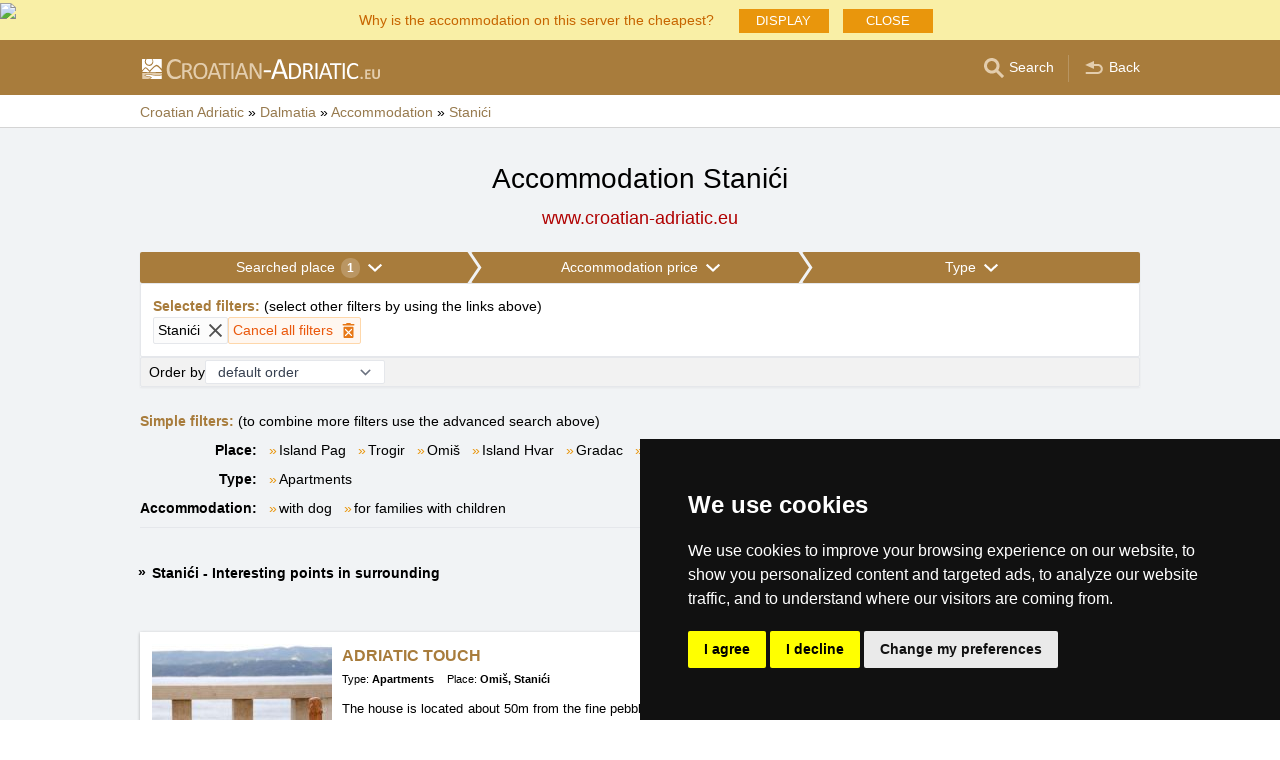

--- FILE ---
content_type: text/html; charset=UTF-8
request_url: https://www.croatian-adriatic.eu/accommodation/stanici-omis.htm
body_size: 14982
content:
<!doctype html>
<html >
<head>
	<meta charset="UTF-8">
	<title>Accommodation Stanići</title>
			<meta name="robots" content="ALL,FOLLOW">
	
		<meta name="viewport" content="width=device-width, user-scalable=no, initial-scale=1.0, maximum-scale=1.0, minimum-scale=1.0">
	
	<meta http-equiv="X-UA-Compatible" content="ie=edge">
	<meta name="theme-color" content="#a87c3c">
	<meta name="ahrefs-site-verification" content="88086b78404b94e4640deb3c2b7ef46521ec2857e9d5ab54a45c6528ef88622b">
	<meta name="referrer" content="unsafe-url">

	
			<link rel="canonical" href="/accommodation/stanici-omis.htm">
	
	
			<meta name="csrf-token" content="yOYmfzsf5F742Q9nx056i1BJC4V8wOPVqqNxFeb4">
	 
	
						<meta name='referrer' content='unsafe-url'>
					<meta name='keywords' content='Accommodation, Croatia, in Croatia, Stanići, in Stanići, Apartments'>
					<meta name='description' content="Accommodation Stanići. The database contains direct contacts to owners of accommodation in Stanići. Reservations are passed without any middleman and commission!"/>
			
	
	
	
	
	
		
		
		
		
		
					<link rel="stylesheet" type="text/css" href="/share/css/design3R.css?v=11">
			<link rel="stylesheet" type="text/css" href="/share/csscolor/hr/color-design3R.css?v=10">
							<link rel="stylesheet" type="text/css" href="/share/css/katalog.css?v=9">
					<link rel="stylesheet" type="text/css" href="/share/css/vypis.css?v=14">
					<link rel="stylesheet" type="text/css" href="/share/csscolor/hr/color-katalog.css?v=9">
					<link rel="stylesheet" type="text/css" href="/share/csscolor/hr/color-vypis.css">
					<link rel="stylesheet" type="text/css" href="/share/imageGalerry/PhotoSwipe/photoswipe.css">
					<link rel="stylesheet" type="text/css" href="/share/imageGalerry/PhotoSwipe/default-skin/default-skin.css">
					<link rel="stylesheet" type="text/css" href="/share/css/jquery.simple-popup.min.css">
					<link rel="stylesheet" type="text/css" href="/share/filter/tailwind.css?v=5">
					<link rel="stylesheet" type="text/css" href="/share/css/list.css">
		
				
					<link rel="stylesheet" type="text/css" href="/share/csscolor/hr/color-browser-update.css">
			<link rel="stylesheet" type="text/css" href="/share/css/browser-update.css">
			<script type="text/javascript" language="javascript" src="/share/js/browser-update.js"></script>
		
		
		<script type="text/javascript">
							window.status = "www.croatian-adriatic.eu";
										var domainSite = "www.croatian-adriatic.eu";
					</script>
		<script>
            function tag(key, value) {}
    </script>

					<script  type="text/javascript" src="/share/jquery-3.3.1.min.js"></script>
					<script  type="text/javascript" src="/share/info.js"></script>
					<script  type="text/javascript" src="/share/imageGalerry/PhotoSwipe/photoswipe.min.js"></script>
					<script  type="text/javascript" src="/share/imageGalerry/PhotoSwipe/photoswipe-ui-default.min.js"></script>
					<script  type="text/javascript" src="/share/js/hotel-list-ctrl.js?v=2"></script>
					<script  type="text/javascript" src="/share/js/jquery.simple-popup.min.js"></script>
		
					<script  type="text/javascript" src="/share/briefcase_klient_3R.js?v=1" async></script>
					<script  type="text/javascript" src="/share/js/searchWrap.js" async></script>
		
					<script type="text/javascript" src="/share/filter/main.js?v=5" defer></script>
		
		
		
		
					
	<script type="text/javascript" src="/share/cookies/ep-cookie-consent.js"></script>
</head>

<body class="theme-hr">
<div id="pageLayout">
	<div class="ga"> 
		<!-- České hory - Slovenské hory - Chorvatské - Alpské - Italské --><script type="text/javascript">
document.write ('<img src="https://toplist.cz/dot.asp?id=25729&http='+escape(document.referrer)+'" width="1" height="1" border="0">');
</script><noscript><img src="https://toplist.cz/dot.asp?id=25729" width="1" height="1" border="0"></noscript><img src="https://toplist.sk/dot.asp?id=1048839" width="1" height="1" border="0"><script async src="https://www.googletagmanager.com/gtag/js?id=UA-47163279-3"></script>
<script>
  window.dataLayer = window.dataLayer || [];
  function gtag(){dataLayer.push(arguments);}

  // https://developers.google.com/tag-platform/devguides/consent#gtag.js
  gtag("consent", "default", {
      "ad_storage": epCookieConsent.allowsTargetingCookies() ? "granted" : "denied",
      "analytics_storage": epCookieConsent.allowsTrackingCookies() ? "granted" : "denied"
  });

  gtag('js', new Date());

  gtag('config', 'AW-1071172414');
  gtag('config', 'UA-47163279-3'); // croatian-adriatic.eu
</script>
<script type="text/plain" cookie-consent="tracking">
	gtag("consent", "update", {"analytics_storage": "granted"});
</script>
<script type="text/plain" cookie-consent="targeting">
    gtag("consent", "update", {"ad_storage": "granted"})
</script>
	</div>
	<div id="page">
											 
			<div class="prmT prmT-wrap">
	<div class="prmT-cont width-limit">
		<a class="prm-text"
		   onclick="event.preventDefault(); document.querySelector('.prm-layer').classList.toggle('block-visible'); document.querySelector('.prm-cont').classList.toggle('block-visible');">Why is the accommodation on this server the cheapest?</a>
		<a class="prm-text mobile"
		   onclick="event.preventDefault(); document.querySelector('.prm-layer').classList.toggle('block-visible'); document.querySelector('.prm-cont').classList.toggle('block-visible');">Why is our server the cheapest?</a>
		<a class="buttonP"
		   onclick="event.preventDefault(); document.querySelector('.prm-layer').classList.toggle('block-visible'); document.querySelector('.prm-cont').classList.toggle('block-visible');">DISPLAY</a>
		<a class="buttonP"
		   onclick="event.preventDefault();document.querySelectorAll('.prmT').forEach((element) => element.classList.add('prmT-unvisible')); setCookie('promoBar', 'hidden', '180')">CLOSE</a>
		<a class="mobile" onclick="event.preventDefault();document.querySelectorAll('.prmT').forEach((element) => element.classList.add('prmT-unvisible')); setCookie('promoBar', 'hidden', '180')">
			<img src="/share/img/prm/krizek-orange.svg" alt="X">
		</a>
	</div>
</div>
			<div class="prm-layer"
	 onclick="event.preventDefault(); document.querySelector('.prm-layer').classList.toggle('block-visible'); document.querySelector('.prm-cont').classList.toggle('block-visible');"></div>
<div class="prm-cont">
	<div class="prm-cont-top"><a
				onclick="event.preventDefault(); document.querySelector('.prm-layer').classList.toggle('block-visible'); document.querySelector('.prm-cont').classList.toggle('block-visible');"></a>
	</div>
	<div class="prm-cont-bottom">
		<div class="prm-cont-top-nadpis">Why is the accommodation on our servers the cheapest?</div>
		<div class="prm-cont-top-text">
			<ul>
				<li><span class="nadpis server-text-color">Always only one offer and no commission</span>
					We do not compare prices from a number of booking sites, we always offer only one price with no commission!
				</li>
				<li><span class="nadpis server-text-color">The presentations are created directly by the property owners</span>
					The offer and price are always provided by the property owner, including discounts and last minute.
				</li>
				<li><span class="nadpis server-text-color">Lowest possible price</span>
					If you find a lower price on other sites, simply ask the owner for a stay at this price.
					<br><br><b>Always inform the owner that you are contacting him via the server
						&quot;HRVATSKA.CZ&quot;</b> (croatian-adriatic.eu is its English version).</li>
				<li><span class="nadpis server-text-color">Trusted European brand</span>
					Server HRVATSKA.CZ
					has been operating since 2003, founded by European company eProgress Ltd.
				</li>
				<li><span class="nadpis server-text-color">Wide choice of accommodation</span>
					Projects of eProgress currently represent more than 17 thousand accommodation capacities in the Czech mountains, Slovakia, Croatia, the Alps or Italy.
				</li>
				<li><span class="nadpis server-text-color">Direct contact guest - property owner</span>
					eProgress is the European Union's leading promoter of direct contact between the guest and the property owner - accommodation with no commission.
				</li>
				<li><span class="nadpis server-text-color">Well-arranged sites with high traffic</span>
					During the 23 years server Croatian Adriatic has become modern, user-friendly website, which serve thousands of users every day (no operators, no unnecessary intermediary between you and the property owner).
				</li>
			</ul>
		</div>
	</div>
</div>		
		<div id="header-wrap" class="header-background header-wrap-color">
			<div id="header-1000" class="width-limit">
				<div id="header">
					<div id="header-left">
			<a href="https://www.croatian-adriatic.eu/" title="Croatian Adriatic - Croatian accommodation without commission"><img src="/share/img/header/hr/logo_EN.svg" onerror="this.onerror=null; this.src='/share/img/header/hr/logo_EN.gif'" alt="Croatian Adriatic - Croatian accommodation without commission" title="Croatian Adriatic - Croatian accommodation without commission" height="20" width="238"></a>
	</div>
<div id="header-right" class="header-background"><ul>
			<li class='searchIcon'><a href='#'><img src='/share/img/menu/hr/search.svg' onerror="this.onerror=null; this.src=''" width='20' height='20' alt=''><span class='media-80less-inline media-60plus-only'> Search</span></a></li><li class='separator header-separator-color '>&nbsp;</li><li class='return-back-icon'><a href='https://www.croatian-adriatic.eu/dalmatia/'><img src='/share/img/header/hr/back.svg' onerror="this.onerror=null; this.src='/share/img/header/hr/back.gif'" width='20' height='20' alt=''><span class='media-60plus-only'> Back</span></a></li>
		</ul></div>
				</div>
			</div>
		</div>

		
					<div id="search-wrap"><form method="get" action="https://www.croatian-adriatic.eu/search/fulltext" class="search-form width-limit" target="_blank"><div class="search-bar"><input type="text" name="q" value="" title="search" placeholder="Search accommodation and other information" autocomplete="off"><input type="submit" title="Search" value="Search"></div><div class="search-servers-title">SEARCH THROUGH</div><div class="search-often-title">MOST SEARCHED</div><div class="search-servers"><div class="input-container"><input name="serverToSearch" id="all" value="all" class="serversRadio" type="radio" ><label for="all">All servers</label></div><div class="input-container"><input name="serverToSearch" id="ceskehory" value="ceskehory" class="serversRadio" type="radio" ><label for="ceskehory">Czech-Mountains.eu</label></div><div class="input-container"><input name="serverToSearch" id="slovenske" value="slovenske" class="serversRadio" type="radio" ><label for="slovenske">Slovakian-Mountains.eu</label></div><div class="input-container"><input name="serverToSearch" id="chorvatske" value="chorvatske" class="serversRadio" type="radio"  checked ><label for="chorvatske">Croatian-Adriatic.eu</label></div></div><div class="search-often"><div id="queries"><a href="https://www.croatian-adriatic.eu/accommodation-in-croatia/croatia.html" target="_blank">Accommodation</a><a href="https://www.croatian-adriatic.eu/search/fulltext?q=Access+routes&amp;serverToSearch=chorvatske" target="_blank">Access routes</a><a href="https://www.croatian-adriatic.eu/croatia/motorway-fees.html" target="_blank">Toll rates</a><a href="https://www.croatian-adriatic.eu/croatia/toll-rates-ETC.html" target="_blank">ETC</a><a href="https://www.croatian-adriatic.eu/search/fulltext?q=Sea+temperature&amp;serverToSearch=chorvatske" target="_blank">Sea temperature</a><a href="https://www.croatian-adriatic.eu/search/fulltext?q=Webcams&amp;serverToSearch=chorvatske" target="_blank">Webcams</a><a href="https://www.croatian-adriatic.eu/search/fulltext?q=Weather&amp;serverToSearch=chorvatske" target="_blank">Weather</a></div></div></form></div>
		
		<div id="drobky-wrap" class="drobky-wrap-color">
						<div id="drobky" class="width-limit"
									vocab="http://schema.org/" typeof="BreadcrumbList"
				>
				<span  property="itemListElement" typeof="ListItem">
				<a href="https://www.croatian-adriatic.eu/"  title="Croatian Adriatic - Croatian accommodation without commission"  property="item" typeof="WebPage"><span property="name">Croatian Adriatic</span></a>
				<meta property="position" content="1"/>
			</span>
			
			
							<span class="drobky-next">&raquo;</span>
									
			<span  property="itemListElement" typeof="ListItem">
				<a href="https://www.croatian-adriatic.eu/dalmatia/"  property="item" typeof="WebPage"><span property="name">Dalmatia</span></a>
				<meta property="position" content="2"/>
			</span>
			
			
							<span class="drobky-next">&raquo;</span>
									
			<span  property="itemListElement" typeof="ListItem">
				<a href="/accommodation-in-croatia/dalmatia.html"  property="item" typeof="WebPage"><span property="name">Accommodation</span></a>
				<meta property="position" content="3"/>
			</span>
			
			
							<span class="drobky-next">&raquo;</span>
									
			<span  property="itemListElement" typeof="ListItem">
				<a href="/accommodation/stanici-omis.htm"  property="item" typeof="WebPage"><span property="name">Stanići</span></a>
				<meta property="position" content="4"/>
			</span>
			
			
				</div>
					</div>

				<div id="content-wrap" class="">
						    <div id="content" class="width-limit">
                <div id="nadpis-wrap">
            <div id="nadpis" class="width-limit">
                <h1>Accommodation Stanići</h1>
            </div>
            <div class="top-links">
            <a href="https://www.croatian-adriatic.eu" target="_blank" class="adresa" title="Croatian Adriatic - Croatian accommodation without commission">
            www.croatian-adriatic.eu
        </a>
    </div>
        </div>
                <div id="filter-form" class="min-h-[100px] mb-6 shadow-sm" data-locale="en" data-filters='{"action":"\/accommodation\/stanici-omis.htm","hiddenInputs":[{"name":"mutace","value":"gb"},{"name":"hory","value":"dalmatia"}],"categories":{"location":{"id":"location","countSelected":1,"areas":[{"region":{"name":"Area Region Dubrovnik","key":5},"cities":[{"id":"221","seostring":"blace","name":"Blace","isTop":false},{"id":"731","seostring":"blato-korcula","name":"Blato (Kor\u010dula)","isTop":false},{"id":"115","seostring":"blazevo","name":"Bla\u017eevo","isTop":false},{"id":"392","seostring":"cavtat","name":"Cavtat","isTop":false},{"id":"339","seostring":"drace","name":"Dra\u010de","isTop":false},{"id":"11","seostring":"dubrovnik","name":"Dubrovnik","isTop":false},{"id":"251","seostring":"gradac","name":"Gradac","isTop":false},{"id":"235","seostring":"grscica","name":"Gr\u0161\u0107ica","isTop":false},{"id":"161","seostring":"island-korcula","name":"Island Kor\u010dula","isTop":false},{"id":"433","seostring":"island-lastovo","name":"Island Lastovo","isTop":false},{"id":"140","seostring":"island-mljet","name":"Island Mljet","isTop":false},{"id":"641","seostring":"janjina","name":"Janjina","isTop":false},{"id":"103","seostring":"klek","name":"Klek","isTop":false},{"id":"378","seostring":"korcula","name":"Kor\u010dula","isTop":false},{"id":"434","seostring":"lastovo","name":"Lastovo","isTop":false},{"id":"498","seostring":"lucica","name":"Lu\u010dica","isTop":false},{"id":"413","seostring":"lumbarda","name":"Lumbarda","isTop":false},{"id":"88","seostring":"orebic","name":"Orebi\u0107","isTop":false},{"id":"432","seostring":"pasadur","name":"Pasadur","isTop":false},{"id":"134","seostring":"peninsula-peljesac","name":"Peninsula Pelje\u0161ac","isTop":false},{"id":"262","seostring":"poplat","name":"Poplat","isTop":false},{"id":"160","seostring":"prizba","name":"Pri\u017eba","isTop":false},{"id":"95","seostring":"saplunara","name":"Saplunara","isTop":false},{"id":"195","seostring":"sreser","name":"Sreser","isTop":false},{"id":"64","seostring":"trpanj","name":"Trpanj","isTop":false},{"id":"253","seostring":"vela-luka","name":"Vela Luka","isTop":false},{"id":"440","seostring":"viganj","name":"Viganj","isTop":false},{"id":"612","seostring":"zaklopatica","name":"Zaklopatica","isTop":false},{"id":"94","seostring":"zuljana","name":"\u017duljana","isTop":false}]},{"region":{"name":"Area Central Dalmatia","key":4},"cities":[{"id":"655","seostring":"balica-rat","name":"Bali\u0107a Rat","isTop":false},{"id":"163","seostring":"baska-voda","name":"Ba\u0161ka Voda","isTop":false},{"id":"593","seostring":"bilo","name":"Bilo","isTop":false},{"id":"222","seostring":"blace","name":"Blace","isTop":false},{"id":"244","seostring":"zivogosce-blato","name":"Blato (\u017divogo\u0161\u0107e)","isTop":false},{"id":"21","seostring":"bol","name":"Bol","isTop":false},{"id":"20","seostring":"brela","name":"Brela","isTop":false},{"id":"87","seostring":"brist","name":"Brist","isTop":false},{"id":"703","seostring":"brodarica","name":"Brodarica","isTop":false},{"id":"391","seostring":"drasnice","name":"Dra\u0161nice","isTop":false},{"id":"210","seostring":"drvenik","name":"Drvenik","isTop":false},{"id":"43","seostring":"duce","name":"Du\u0107e","isTop":false},{"id":"544","seostring":"dugi-rat","name":"Dugi Rat","isTop":false},{"id":"525","seostring":"gdinj","name":"Gdinj","isTop":false},{"id":"250","seostring":"gradac","name":"Gradac","isTop":false},{"id":"616","seostring":"grebastica","name":"Greba\u0161tica","isTop":false},{"id":"48","seostring":"hvar","name":"Hvar","isTop":false},{"id":"148","seostring":"igrane","name":"Igrane","isTop":false},{"id":"126","seostring":"island-brac","name":"Island Bra\u010d","isTop":false},{"id":"189","seostring":"island-ciovo","name":"Island \u010ciovo","isTop":false},{"id":"127","seostring":"island-hvar","name":"Island Hvar","isTop":false},{"id":"128","seostring":"island-vis","name":"Island Vis","isTop":false},{"id":"489","seostring":"ivan-dolac","name":"Ivan Dolac","isTop":false},{"id":"367","seostring":"jelsa","name":"Jelsa","isTop":false},{"id":"635","seostring":"jesenice","name":"Jesenice","isTop":false},{"id":"455","seostring":"kanica","name":"Kanica","isTop":false},{"id":"587","seostring":"kastel-gomilica","name":"Ka\u0161tel Gomilica","isTop":false},{"id":"576","seostring":"kastel-kambelovac","name":"Ka\u0161tel Kambelovac","isTop":false},{"id":"560","seostring":"kastel-luksic","name":"Ka\u0161tel Luk\u0161i\u0107","isTop":false},{"id":"530","seostring":"kastela","name":"Ka\u0161tela","isTop":false},{"id":"254","seostring":"komiza","name":"Komi\u017ea","isTop":false},{"id":"186","seostring":"ljubljeva","name":"Ljubljeva","isTop":false},{"id":"144","seostring":"lokva-rogoznica","name":"Lokva Rogoznica","isTop":false},{"id":"8","seostring":"makarska","name":"Makarska","isTop":false},{"id":"444","seostring":"mala-duba","name":"Mala Duba","isTop":false},{"id":"256","seostring":"marina","name":"Marina","isTop":false},{"id":"334","seostring":"marusici","name":"Maru\u0161i\u0107i","isTop":false},{"id":"406","seostring":"mavarstica","name":"Mavar\u0161tica","isTop":false},{"id":"10","seostring":"milna-brac","name":"Milna (Bra\u010d)","isTop":false},{"id":"170","seostring":"milna-hvar","name":"Milna (Hvar)","isTop":false},{"id":"374","seostring":"mimice","name":"Mimice","isTop":false},{"id":"386","seostring":"mirca","name":"Mirca","isTop":false},{"id":"209","seostring":"nemira-omis","name":"Nemira","isTop":false},{"id":"192","seostring":"okrug-gornji","name":"Okrug Gornji","isTop":false},{"id":"55","seostring":"omis","name":"Omi\u0161","isTop":false},{"id":"60","seostring":"dugi-rat-orij","name":"Orij","isTop":false},{"id":"9","seostring":"pisak","name":"Pisak","isTop":false},{"id":"345","seostring":"podaca","name":"Podaca","isTop":false},{"id":"100","seostring":"podgora","name":"Podgora","isTop":false},{"id":"193","seostring":"podstrana","name":"Podstrana","isTop":false},{"id":"774","seostring":"pokrivenik","name":"Pokrivenik","isTop":false},{"id":"290","seostring":"poljica","name":"Poljica","isTop":false},{"id":"457","seostring":"porat","name":"Porat","isTop":false},{"id":"227","seostring":"postira","name":"Postira","isTop":false},{"id":"120","seostring":"povlja","name":"Povlja","isTop":false},{"id":"187","seostring":"primosten","name":"Primo\u0161ten","isTop":false},{"id":"402","seostring":"promajna","name":"Promajna","isTop":false},{"id":"188","seostring":"razanj","name":"Ra\u017eanj","isTop":false},{"id":"183","seostring":"rogoznica","name":"Rogoznica","isTop":false},{"id":"54","seostring":"rukavac","name":"Rukavac","isTop":false},{"id":"243","seostring":"ruskamen","name":"Ruskamen","isTop":false},{"id":"285","seostring":"seget-donji","name":"Seget Donji","isTop":false},{"id":"213","seostring":"seget-vranjica","name":"Seget Vranjica","isTop":false},{"id":"315","seostring":"sevid","name":"Sevid","isTop":false},{"id":"718","seostring":"skozanje","name":"Skozanje","isTop":false},{"id":"190","seostring":"slatine","name":"Slatine","isTop":false},{"id":"237","seostring":"sparadici","name":"\u0160paradi\u0107i","isTop":false},{"id":"370","seostring":"split","name":"Split","isTop":false},{"id":"77","seostring":"stanici-omis","name":"Stani\u0107i","isTop":false},{"id":"663","seostring":"stobrec","name":"Stobre\u010d","isTop":false},{"id":"769","seostring":"strnj","name":"Strnj","isTop":false},{"id":"763","seostring":"studenci","name":"Studenci","isTop":false},{"id":"280","seostring":"stupin-celine","name":"Stupin \u010celine","isTop":false},{"id":"1","seostring":"sucuraj","name":"Su\u0107uraj","isTop":false},{"id":"633","seostring":"suhi-potok","name":"Suhi Potok","isTop":false},{"id":"214","seostring":"sumpetar","name":"Sumpetar","isTop":false},{"id":"101","seostring":"supetar","name":"Supetar","isTop":false},{"id":"479","seostring":"sveta-nedjelja","name":"Sveta Nedjelja","isTop":false},{"id":"597","seostring":"uvala-torac","name":"Torac","isTop":false},{"id":"217","seostring":"trogir","name":"Trogir","isTop":false},{"id":"118","seostring":"tucepi","name":"Tu\u010depi","isTop":false},{"id":"512","seostring":"tvrdni-dolac","name":"Tvrdni dolac","isTop":false},{"id":"507","seostring":"vela-stiniva","name":"Vela Stiniva","isTop":false},{"id":"287","seostring":"vinisce","name":"Vini\u0161\u0107e","isTop":false},{"id":"389","seostring":"vis","name":"Vis","isTop":false},{"id":"85","seostring":"vrboska","name":"Vrboska","isTop":false},{"id":"615","seostring":"zaboric","name":"\u017dabori\u0107","isTop":false},{"id":"430","seostring":"zaostrog","name":"Zaostrog","isTop":false},{"id":"316","seostring":"malo-zarace","name":"Zara\u0107e","isTop":false},{"id":"200","seostring":"zavala","name":"Zavala","isTop":false},{"id":"393","seostring":"zivogosce","name":"\u017divogo\u0161\u0107e","isTop":false}]},{"region":{"name":"Area North Dalmatia","key":3},"cities":[{"id":"656","seostring":"balica-rat","name":"Bali\u0107a Rat","isTop":false},{"id":"485","seostring":"betina","name":"Betina","isTop":false},{"id":"65","seostring":"bibinje","name":"Bibinje","isTop":false},{"id":"592","seostring":"bilo","name":"Bilo","isTop":false},{"id":"201","seostring":"biograd-na-moru","name":"Biograd na moru","isTop":false},{"id":"282","seostring":"brodarica","name":"Brodarica","isTop":false},{"id":"756","seostring":"cigrada","name":"\u010cigra\u0111a","isTop":false},{"id":"410","seostring":"zubovici-drazica","name":"Dra\u017eica","isTop":false},{"id":"45","seostring":"grebastica","name":"Greba\u0161tica","isTop":false},{"id":"138","seostring":"island-murter","name":"Island Murter","isTop":false},{"id":"130","seostring":"island-pag","name":"Island Pag","isTop":false},{"id":"141","seostring":"island-pasman","name":"Island Pa\u0161man","isTop":false},{"id":"307","seostring":"island-premuda","name":"Island Premuda","isTop":false},{"id":"143","seostring":"island-ugljan","name":"Island Ugljan","isTop":false},{"id":"142","seostring":"island-vir","name":"Island Vir","isTop":false},{"id":"677","seostring":"jakisnica","name":"Jaki\u0161nica","isTop":false},{"id":"352","seostring":"jezera","name":"Jezera","isTop":false},{"id":"454","seostring":"kanica","name":"Kanica","isTop":false},{"id":"588","seostring":"kastel-gomilica","name":"Ka\u0161tel Gomilica","isTop":false},{"id":"577","seostring":"kastel-kambelovac","name":"Ka\u0161tel Kambelovac","isTop":false},{"id":"561","seostring":"kastel-luksic","name":"Ka\u0161tel Luk\u0161i\u0107","isTop":false},{"id":"531","seostring":"kastela","name":"Ka\u0161tela","isTop":false},{"id":"18","seostring":"kozino","name":"Ko\u017eino","isTop":false},{"id":"162","seostring":"kukljica","name":"Kukljica","isTop":false},{"id":"491","seostring":"kustici","name":"Kusti\u0107i","isTop":false},{"id":"146","seostring":"ljubljeva","name":"Ljubljeva","isTop":false},{"id":"562","seostring":"lokva-rogoznica","name":"Lokva Rogoznica","isTop":false},{"id":"595","seostring":"lun","name":"Lun","isTop":false},{"id":"108","seostring":"mandre","name":"Mandre","isTop":false},{"id":"86","seostring":"marina","name":"Marina","isTop":false},{"id":"405","seostring":"mavarstica","name":"Mavar\u0161tica","isTop":false},{"id":"496","seostring":"metajna","name":"Metajna","isTop":false},{"id":"82","seostring":"murter","name":"Murter","isTop":false},{"id":"429","seostring":"nevidane","name":"Nevi\u0111ane","isTop":false},{"id":"477","seostring":"nin","name":"Nin","isTop":false},{"id":"124","seostring":"novalja","name":"Novalja","isTop":false},{"id":"53","seostring":"okrug-gornji","name":"Okrug Gornji","isTop":false},{"id":"41","seostring":"pag","name":"Pag","isTop":false},{"id":"110","seostring":"pakostane","name":"Pako\u0161tane","isTop":false},{"id":"7","seostring":"petrcane","name":"Petr\u010dane","isTop":false},{"id":"425","seostring":"pirovac","name":"Pirovac","isTop":false},{"id":"766","seostring":"poljana","name":"Poljana","isTop":false},{"id":"289","seostring":"poljica","name":"Poljica","isTop":false},{"id":"407","seostring":"posedarje","name":"Posedarje","isTop":false},{"id":"145","seostring":"potocnica","name":"Poto\u010dnica","isTop":false},{"id":"312","seostring":"povljana","name":"Povljana","isTop":false},{"id":"178","seostring":"preko","name":"Preko","isTop":false},{"id":"310","seostring":"premuda","name":"Premuda","isTop":false},{"id":"175","seostring":"primosten","name":"Primo\u0161ten","isTop":false},{"id":"96","seostring":"privlaka","name":"Privlaka","isTop":false},{"id":"219","seostring":"razanac","name":"Ra\u017eanac","isTop":false},{"id":"69","seostring":"razanj","name":"Ra\u017eanj","isTop":false},{"id":"37","seostring":"rogoznica","name":"Rogoznica","isTop":false},{"id":"421","seostring":"rtina","name":"Rtina","isTop":false},{"id":"563","seostring":"ruskamen","name":"Ruskamen","isTop":false},{"id":"286","seostring":"seget-donji","name":"Seget Donji","isTop":false},{"id":"301","seostring":"seline","name":"Seline","isTop":false},{"id":"314","seostring":"sevid","name":"Sevid","isTop":false},{"id":"281","seostring":"sibenik","name":"\u0160ibenik","isTop":false},{"id":"236","seostring":"sparadici","name":"\u0160paradi\u0107i","isTop":false},{"id":"371","seostring":"split","name":"Split","isTop":false},{"id":"116","seostring":"srima-vodice","name":"Srima","isTop":false},{"id":"234","seostring":"stara-novalja","name":"Stara Novalja","isTop":false},{"id":"52","seostring":"starigrad-paklenica","name":"Starigrad-Paklenica","isTop":false},{"id":"664","seostring":"stobrec","name":"Stobre\u010d","isTop":false},{"id":"279","seostring":"stupin-celine","name":"Stupin \u010celine","isTop":false},{"id":"112","seostring":"sukosan","name":"Suko\u0161an","isTop":false},{"id":"63","seostring":"sv-filip-i-jakov","name":"Sveti Filip i Jakov","isTop":false},{"id":"47","seostring":"tisno","name":"Tisno","isTop":false},{"id":"173","seostring":"tribunj","name":"Tribunj","isTop":false},{"id":"98","seostring":"ugljan","name":"Ugljan","isTop":false},{"id":"356","seostring":"vidalici","name":"Vidali\u0107i","isTop":false},{"id":"288","seostring":"vinisce","name":"Vini\u0161\u0107e","isTop":false},{"id":"700","seostring":"vinjerac","name":"Vinjerac","isTop":false},{"id":"23","seostring":"vir","name":"Vir","isTop":false},{"id":"277","seostring":"vlasici","name":"Vla\u0161i\u0107i","isTop":false},{"id":"46","seostring":"vodice","name":"Vodice","isTop":false},{"id":"379","seostring":"zablace","name":"Zablace","isTop":false},{"id":"350","seostring":"zaboric","name":"\u017dabori\u0107","isTop":false},{"id":"51","seostring":"zadar","name":"Zadar","isTop":false},{"id":"751","seostring":"zagreb","name":"Zagreb","isTop":false},{"id":"31","seostring":"zaton-zadar","name":"Zaton (Zadar)","isTop":false},{"id":"67","seostring":"zdrelac","name":"\u017ddrelac","isTop":false},{"id":"517","seostring":"zubovici","name":"Zubovi\u0107i","isTop":false}]}],"place":{"selected":"stanici-omis"},"selected":[{"key":"place","value":"stanici-omis","text":"Stani\u0107i","defaultValue":null}],"nav":{"long":"Searched place","short":"Location"},"placeholder":"Search location","noResultsFor":"No results for "},"price":{"id":"price","countSelected":0,"label":"Price of bed without boarding","priceFrom":{"label":"From","type":"select","options":[{"text":"unlimited","value":0},{"text":"From 10 EUR","value":10},{"text":"From 15 EUR","value":15},{"text":"From 20 EUR","value":20},{"text":"From 25 EUR","value":25},{"text":"From 30 EUR","value":30},{"text":"From 40 EUR","value":40},{"text":"From 50 EUR","value":50},{"text":"From 60 EUR","value":60},{"text":"From 80 EUR","value":80}],"name":"cena1luzko_od","id":"priceFrom","selected":{"text":"unlimited","value":0}},"priceTo":{"label":"To","type":"select","options":[{"text":"unlimited","value":0},{"text":"To 10 EUR","value":10},{"text":"To 15 EUR","value":15},{"text":"To 20 EUR","value":20},{"text":"To 25 EUR","value":25},{"text":"To 30 EUR","value":30},{"text":"To 40 EUR","value":40},{"text":"To 50 EUR","value":50},{"text":"To 60 EUR","value":60},{"text":"To 80 EUR","value":80}],"name":"cena1luzko_do","id":"priceTo","selected":{"text":"unlimited","value":0}},"nav":{"long":"Accommodation price","short":"Price"},"selected":[]},"type":{"id":"type","countSelected":0,"accommodationTypes":{"label":"Type","checkboxes":[{"label":"Hotel","value":1},{"label":"Apartments","value":2},{"label":"Autocamping","value":3},{"label":"Guest house","value":4},{"label":"Holiday house","value":5}],"checked":[]},"accommodationWith":{"checkboxes":[{"label":"Accommodation with dog","value":1},{"label":"Accommodation with indoor pool","value":2},{"label":"Accommodation with outdoor pool","value":3},{"label":"Family friendly accommodation","value":4},{"label":"Wellness accommodation","value":5}],"checked":[]},"selected":[],"nav":{"long":"Type","short":"Type"},"roomType":{"label":"Room\/Apartment type","type":"select","options":[{"text":"unlimited","value":0},{"text":"1-bed","value":1},{"text":"2-bed","value":2},{"text":"3-bed","value":3},{"text":"4-bed","value":4},{"text":"5-bed","value":5},{"text":"6-bed","value":6},{"text":"7-bed","value":7},{"text":"8-bed","value":8}],"name":null,"id":null,"selected":{"text":"unlimited","value":0}}}},"footer":{"orderBy":{"label":"Order by","options":[{"value":"default-desc","text":"default order"},{"value":"misto-asc","text":"place A-Z"},{"value":"misto-desc","text":"place Z-A"},{"value":"druh-asc","text":"type"},{"value":"cena-asc","text":"from cheapest"},{"value":"cena-desc","text":"most expensive first"},{"value":"kapacita-asc","text":"capacity"}],"selected":"default-desc"}},"filterDescription":"Click on the above filters to finding your favorite accommodation in Dalmatia","isSimpleView":false,"enabledPrefetch":true,"urlPrefetch":"\/accommodation\/count","buttons":{"cancel":{"short":"Cancel filters","long":"Cancel all filters"},"clear":"Clear","showResults":"Show results","searchAccommodation":"Search accommodation"},"selectedFilters":{"items":[{"key":"place","value":"stanici-omis","text":"Stani\u0107i","defaultValue":null}],"label":"Selected filters","secondaryLabel":"select other filters by using the links above"}}'>
		<div id="filter-skeleton" class="h-full w-full shadow-sm rounded-sm border-1">
			<div class="flex animate-pulse gap-px">
				<div class="grow bg-gray-400 h-8 rounded-sm"></div>
				<div class="grow bg-gray-400 h-8 rounded-sm"></div>
				<div class="grow bg-gray-400 h-8 rounded-sm"></div>
			</div>
			<div class="rounded-sm border border-gray-200 bg-white h-10"></div>
			<div class="rounded-sm border border-gray-200 bg-[#f2f2f2] h-8"></div>
		</div>
	</div>

	<script>
		function showMore(event) {
			event.preventDefault();
			const list = document.getElementById(event.target.dataset.key);
			list.lastChild.remove();
			list.childNodes.forEach((item) => item.classList.remove('hidden'));
		}
	</script>
	<nav class="border-b pb-2 grid sm:grid-cols-[auto_1fr] gap-x-3 gap-y-2">
		<p class="sm:col-span-2">
			<span class="font-bold text-skin-primary">Simple filters:</span> (to combine more filters use the advanced search above)
		</p>
							<div class="font-semibold shrink-0 sm:text-right">Place:</div><div class="inline-flex flex-wrap" id="place"><div class="flex-none before:mr-0.5 before:text-[#e9960c] before:content-['»'] "><a class="whitespace-nowrap mr-3" href="/accommodation/island-pag.htm">Island Pag</a></div><div class="flex-none before:mr-0.5 before:text-[#e9960c] before:content-['»'] "><a class="whitespace-nowrap mr-3" href="/accommodation/trogir.htm">Trogir</a></div><div class="flex-none before:mr-0.5 before:text-[#e9960c] before:content-['»'] "><a class="whitespace-nowrap mr-3" href="/accommodation/omis.htm">Omiš</a></div><div class="flex-none before:mr-0.5 before:text-[#e9960c] before:content-['»'] "><a class="whitespace-nowrap mr-3" href="/accommodation/island-hvar.htm">Island Hvar</a></div><div class="flex-none before:mr-0.5 before:text-[#e9960c] before:content-['»'] "><a class="whitespace-nowrap mr-3" href="/accommodation/gradac.htm">Gradac</a></div><div class="flex-none before:mr-0.5 before:text-[#e9960c] before:content-['»'] "><a class="whitespace-nowrap mr-3" href="/accommodation/marina.htm">Marina</a></div><div class="flex-none before:mr-0.5 before:text-[#e9960c] before:content-['»'] "><a class="whitespace-nowrap mr-3" href="/accommodation/baska-voda.htm">Baška Voda</a></div><div class="flex-none before:mr-0.5 before:text-[#e9960c] before:content-['»'] "><a class="whitespace-nowrap mr-3" href="/accommodation/zadar.htm">Zadar</a></div><div class="flex-none before:mr-0.5 before:text-[#e9960c] before:content-['»'] "><a class="whitespace-nowrap mr-3" href="/accommodation/peninsula-peljesac.htm">Peninsula Pelješac</a></div><div class="flex-none before:mr-0.5 before:text-[#e9960c] before:content-['»'] "><a class="whitespace-nowrap mr-3" href="/accommodation/makarska.htm">Makarska</a></div><div class="flex-none before:mr-0.5 before:text-[#e9960c] before:content-['»'] hidden"><a class="whitespace-nowrap mr-3" href="/accommodation/brela.htm">Brela</a></div><div class="flex-none before:mr-0.5 before:text-[#e9960c] before:content-['»'] hidden"><a class="whitespace-nowrap mr-3" href="/accommodation/pag.htm">Pag</a></div><div class="flex-none before:mr-0.5 before:text-[#e9960c] before:content-['»'] hidden"><a class="whitespace-nowrap mr-3" href="/accommodation/rogoznica.htm">Rogoznica</a></div><div class="flex-none before:mr-0.5 before:text-[#e9960c] before:content-['»'] hidden"><a class="whitespace-nowrap mr-3" href="/accommodation/island-ciovo.htm">Island Čiovo</a></div><div class="flex-none before:mr-0.5 before:text-[#e9960c] before:content-['»'] hidden"><a class="whitespace-nowrap mr-3" href="/accommodation/tucepi.htm">Tučepi</a></div><div class="flex-none before:mr-0.5 before:text-[#e9960c] before:content-['»'] hidden"><a class="whitespace-nowrap mr-3" href="/accommodation/zivogosce.htm">Živogošće</a></div><div class="flex-none before:mr-0.5 before:text-[#e9960c] before:content-['»'] hidden"><a class="whitespace-nowrap mr-3" href="/accommodation/vodice.htm">Vodice</a></div><div class="flex-none before:mr-0.5 before:text-[#e9960c] before:content-['»'] hidden"><a class="whitespace-nowrap mr-3" href="/accommodation/island-brac.htm">Island Brač</a></div><div class="flex-none before:mr-0.5 before:text-[#e9960c] before:content-['»'] hidden"><a class="whitespace-nowrap mr-3" href="/accommodation/poljica.htm">Poljica</a></div><div class="flex-none before:mr-0.5 before:text-[#e9960c] before:content-['»'] hidden"><a class="whitespace-nowrap mr-3" href="/accommodation/island-korcula.htm">Island Korčula</a></div><div class="flex-none before:mr-0.5 before:text-[#e9960c] before:content-['»'] hidden"><a class="whitespace-nowrap mr-3" href="/accommodation/hvar.htm">Hvar</a></div><div class="flex-none before:mr-0.5 before:text-[#e9960c] before:content-['»'] hidden"><a class="whitespace-nowrap mr-3" href="/accommodation/podaca.htm">Podaca</a></div><div class="flex-none before:mr-0.5 before:text-[#e9960c] before:content-['»'] hidden"><a class="whitespace-nowrap mr-3" href="/accommodation/zivogosce-blato.htm">Blato (Živogošće)</a></div><div class="flex-none before:mr-0.5 before:text-[#e9960c] before:content-['»'] hidden"><a class="whitespace-nowrap mr-3" href="/accommodation/split.htm">Split</a></div><div class="flex-none before:mr-0.5 before:text-[#e9960c] before:content-['»'] hidden"><a class="whitespace-nowrap mr-3" href="/accommodation/island-murter.htm">Island Murter</a></div><div class="flex-none before:mr-0.5 before:text-[#e9960c] before:content-['»'] hidden"><a class="whitespace-nowrap mr-3" href="/accommodation/starigrad-paklenica.htm">Starigrad-Paklenica</a></div><div class="flex-none before:mr-0.5 before:text-[#e9960c] before:content-['»'] hidden"><a class="whitespace-nowrap mr-3" href="/accommodation/igrane.htm">Igrane</a></div><div class="flex-none before:mr-0.5 before:text-[#e9960c] before:content-['»'] hidden"><a class="whitespace-nowrap mr-3" href="/accommodation/podgora.htm">Podgora</a></div><div class="flex-none before:mr-0.5 before:text-[#e9960c] before:content-['»'] hidden"><a class="whitespace-nowrap mr-3" href="/accommodation/podstrana.htm">Podstrana</a></div><div class="flex-none before:mr-0.5 before:text-[#e9960c] before:content-['»'] hidden"><a class="whitespace-nowrap mr-3" href="/accommodation/nin.htm">Nin</a></div><div class="flex-none before:mr-0.5 before:text-[#e9960c] before:content-['»'] hidden"><a class="whitespace-nowrap mr-3" href="/accommodation/orebic.htm">Orebić</a></div><div class="flex-none before:mr-0.5 before:text-[#e9960c] before:content-['»'] hidden"><a class="whitespace-nowrap mr-3" href="/accommodation/duce.htm">Duće</a></div><div class="flex-none before:mr-0.5 before:text-[#e9960c] before:content-['»'] hidden"><a class="whitespace-nowrap mr-3" href="/accommodation/okrug-gornji.htm">Okrug Gornji</a></div><div class="flex-none before:mr-0.5 before:text-[#e9960c] before:content-['»'] hidden"><a class="whitespace-nowrap mr-3" href="/accommodation/promajna.htm">Promajna</a></div><div class="flex-none before:mr-0.5 before:text-[#e9960c] before:content-['»'] hidden"><a class="whitespace-nowrap mr-3" href="/accommodation/razanj.htm">Ražanj</a></div><div class="flex-none before:mr-0.5 before:text-[#e9960c] before:content-['»'] hidden"><a class="whitespace-nowrap mr-3" href="/accommodation/vinisce.htm">Vinišće</a></div><div class="flex-none before:mr-0.5 before:text-[#e9960c] before:content-['»'] hidden"><a class="whitespace-nowrap mr-3" href="/accommodation/klek.htm">Klek</a></div><div class="flex-none before:mr-0.5 before:text-[#e9960c] before:content-['»'] hidden"><a class="whitespace-nowrap mr-3" href="/accommodation/zuljana.htm">Žuljana</a></div><div class="flex-none before:mr-0.5 before:text-[#e9960c] before:content-['»'] hidden"><a class="whitespace-nowrap mr-3" href="/accommodation/dugi-rat.htm">Dugi Rat</a></div><div class="flex-none before:mr-0.5 before:text-[#e9960c] before:content-['»'] hidden"><a class="whitespace-nowrap mr-3" href="/accommodation/gdinj.htm">Gdinj</a></div><div class="flex-none before:mr-0.5 before:text-[#e9960c] before:content-['»'] hidden"><a class="whitespace-nowrap mr-3" href="/accommodation/lokva-rogoznica.htm">Lokva Rogoznica</a></div><div class="flex-none before:mr-0.5 before:text-[#e9960c] before:content-['»'] hidden"><a class="whitespace-nowrap mr-3" href="/accommodation/porat.htm">Porat</a></div><div class="flex-none before:mr-0.5 before:text-[#e9960c] before:content-['»'] hidden"><a class="whitespace-nowrap mr-3" href="/accommodation/slatine.htm">Slatine</a></div><div class="flex-none before:mr-0.5 before:text-[#e9960c] before:content-['»'] hidden"><a class="whitespace-nowrap mr-3" href="/accommodation/stanici-omis.htm">Stanići</a></div><div class="flex-none before:mr-0.5 before:text-[#e9960c] before:content-['»'] hidden"><a class="whitespace-nowrap mr-3" href="/accommodation/bibinje.htm">Bibinje</a></div><div class="flex-none before:mr-0.5 before:text-[#e9960c] before:content-['»'] hidden"><a class="whitespace-nowrap mr-3" href="/accommodation/brodarica.htm">Brodarica</a></div><div class="flex-none before:mr-0.5 before:text-[#e9960c] before:content-['»'] hidden"><a class="whitespace-nowrap mr-3" href="/accommodation/grebastica.htm">Grebaštica</a></div><div class="flex-none before:mr-0.5 before:text-[#e9960c] before:content-['»'] hidden"><a class="whitespace-nowrap mr-3" href="/accommodation/sibenik.htm">Šibenik</a></div><div class="flex-none before:mr-0.5 before:text-[#e9960c] before:content-['»'] hidden"><a class="whitespace-nowrap mr-3" href="/accommodation/srima-vodice.htm">Srima</a></div><div class="flex-none before:mr-0.5 before:text-[#e9960c] before:content-['»'] hidden"><a class="whitespace-nowrap mr-3" href="/accommodation/sv-filip-i-jakov.htm">Sveti Filip i Jakov</a></div><div class="flex-none before:mr-0.5 before:text-[#e9960c] before:content-['»'] hidden"><a class="whitespace-nowrap mr-3" href="/accommodation/cavtat.htm">Cavtat</a></div><div class="flex-none before:mr-0.5 before:text-[#e9960c] before:content-['»'] hidden"><a class="whitespace-nowrap mr-3" href="/accommodation/dubrovnik.htm">Dubrovnik</a></div><div class="flex-none before:mr-0.5 before:text-[#e9960c] before:content-['»'] hidden"><a class="whitespace-nowrap mr-3" href="/accommodation/island-lastovo.htm">Island Lastovo</a></div><div class="flex-none before:mr-0.5 before:text-[#e9960c] before:content-['»'] hidden"><a class="whitespace-nowrap mr-3" href="/accommodation/janjina.htm">Janjina</a></div><div class="flex-none before:mr-0.5 before:text-[#e9960c] before:content-['»'] hidden"><a class="whitespace-nowrap mr-3" href="/accommodation/vela-luka.htm">Vela Luka</a></div><div class="flex-none before:mr-0.5 before:text-[#e9960c] before:content-['»'] hidden"><a class="whitespace-nowrap mr-3" href="/accommodation/balica-rat.htm">Balića Rat</a></div><div class="flex-none before:mr-0.5 before:text-[#e9960c] before:content-['»'] hidden"><a class="whitespace-nowrap mr-3" href="/accommodation/brist.htm">Brist</a></div><div class="flex-none before:mr-0.5 before:text-[#e9960c] before:content-['»'] hidden"><a class="whitespace-nowrap mr-3" href="/accommodation/drvenik.htm">Drvenik</a></div><div class="flex-none before:mr-0.5 before:text-[#e9960c] before:content-['»'] hidden"><a class="whitespace-nowrap mr-3" href="/accommodation/kanica.htm">Kanica</a></div><div class="flex-none before:mr-0.5 before:text-[#e9960c] before:content-['»'] hidden"><a class="whitespace-nowrap mr-3" href="/accommodation/kastela.htm">Kaštela</a></div><div class="flex-none before:mr-0.5 before:text-[#e9960c] before:content-['»'] hidden"><a class="whitespace-nowrap mr-3" href="/accommodation/milna-hvar.htm">Milna (Hvar)</a></div><div class="flex-none before:mr-0.5 before:text-[#e9960c] before:content-['»'] hidden"><a class="whitespace-nowrap mr-3" href="/accommodation/postira.htm">Postira</a></div><div class="flex-none before:mr-0.5 before:text-[#e9960c] before:content-['»'] hidden"><a class="whitespace-nowrap mr-3" href="/accommodation/island-pasman.htm">Island Pašman</a></div><div class="flex-none before:mr-0.5 before:text-[#e9960c] before:content-['»'] hidden"><a class="whitespace-nowrap mr-3" href="/accommodation/island-ugljan.htm">Island Ugljan</a></div><div class="flex-none before:mr-0.5 before:text-[#e9960c] before:content-['»'] hidden"><a class="whitespace-nowrap mr-3" href="/accommodation/island-vir.htm">Island Vir</a></div><div class="flex-none before:mr-0.5 before:text-[#e9960c] before:content-['»'] hidden"><a class="whitespace-nowrap mr-3" href="/accommodation/petrcane.htm">Petrčane</a></div><div class="flex-none before:mr-0.5 before:text-[#e9960c] before:content-['»'] hidden"><a class="whitespace-nowrap mr-3" href="/accommodation/primosten.htm">Primošten</a></div><div class="flex-none before:mr-0.5 before:text-[#e9960c] before:content-['»'] hidden"><a class="whitespace-nowrap mr-3" href="/accommodation/privlaka.htm">Privlaka</a></div><div class="flex-none before:mr-0.5 before:text-[#e9960c] before:content-['»'] hidden"><a class="whitespace-nowrap mr-3" href="/accommodation/seline.htm">Seline</a></div><div class="flex-none before:mr-0.5 before:text-[#e9960c] before:content-['»'] hidden"><a class="whitespace-nowrap mr-3" href="/accommodation/tribunj.htm">Tribunj</a></div><div class="flex-none before:mr-0.5 before:text-[#e9960c] before:content-['»'] hidden"><a class="whitespace-nowrap mr-3" href="/accommodation/vir.htm">Vir</a></div><div class="flex-none before:mr-0.5 before:text-[#e9960c] before:content-['»'] hidden"><a class="whitespace-nowrap mr-3" href="/accommodation/blace.htm">Blace</a></div><div class="flex-none before:mr-0.5 before:text-[#e9960c] before:content-['»'] hidden"><a class="whitespace-nowrap mr-3" href="/accommodation/lastovo.htm">Lastovo</a></div><div class="flex-none before:mr-0.5 before:text-[#e9960c] before:content-['»'] hidden"><a class="whitespace-nowrap mr-3" href="/accommodation/lumbarda.htm">Lumbarda</a></div><div class="flex-none before:mr-0.5 before:text-[#e9960c] before:content-['»'] hidden"><a class="whitespace-nowrap mr-3" href="/accommodation/prizba.htm">Prižba</a></div><div class="flex-none before:mr-0.5 before:text-[#e9960c] before:content-['»'] hidden"><a class="whitespace-nowrap mr-3" href="/accommodation/trpanj.htm">Trpanj</a></div><div class="flex-none before:mr-0.5 before:text-[#e9960c] before:content-['»'] hidden"><a class="whitespace-nowrap mr-3" href="/accommodation/bol.htm">Bol</a></div><div class="flex-none before:mr-0.5 before:text-[#e9960c] before:content-['»'] hidden"><a class="whitespace-nowrap mr-3" href="/accommodation/drasnice.htm">Drašnice</a></div><div class="flex-none before:mr-0.5 before:text-[#e9960c] before:content-['»'] hidden"><a class="whitespace-nowrap mr-3" href="/accommodation/island-vis.htm">Island Vis</a></div><div class="flex-none before:mr-0.5 before:text-[#e9960c] before:content-['»'] hidden"><a class="whitespace-nowrap mr-3" href="/accommodation/jelsa.htm">Jelsa</a></div><div class="flex-none before:mr-0.5 before:text-[#e9960c] before:content-['»'] hidden"><a class="whitespace-nowrap mr-3" href="/accommodation/mimice.htm">Mimice</a></div><div class="flex-none before:mr-0.5 before:text-[#e9960c] before:content-['»'] hidden"><a class="whitespace-nowrap mr-3" href="/accommodation/nemira-omis.htm">Nemira</a></div><div class="flex-none before:mr-0.5 before:text-[#e9960c] before:content-['»'] hidden"><a class="whitespace-nowrap mr-3" href="/accommodation/pisak.htm">Pisak</a></div><div class="flex-none before:mr-0.5 before:text-[#e9960c] before:content-['»'] hidden"><a class="whitespace-nowrap mr-3" href="/accommodation/povlja.htm">Povlja</a></div><div class="flex-none before:mr-0.5 before:text-[#e9960c] before:content-['»'] hidden"><a class="whitespace-nowrap mr-3" href="/accommodation/ruskamen.htm">Ruskamen</a></div><div class="flex-none before:mr-0.5 before:text-[#e9960c] before:content-['»'] hidden"><a class="whitespace-nowrap mr-3" href="/accommodation/seget-donji.htm">Seget Donji</a></div><div class="flex-none before:mr-0.5 before:text-[#e9960c] before:content-['»'] hidden"><a class="whitespace-nowrap mr-3" href="/accommodation/stupin-celine.htm">Stupin Čeline</a></div><div class="flex-none before:mr-0.5 before:text-[#e9960c] before:content-['»'] hidden"><a class="whitespace-nowrap mr-3" href="/accommodation/sumpetar.htm">Sumpetar</a></div><div class="flex-none before:mr-0.5 before:text-[#e9960c] before:content-['»'] hidden"><a class="whitespace-nowrap mr-3" href="/accommodation/zaostrog.htm">Zaostrog</a></div><div class="flex-none before:mr-0.5 before:text-[#e9960c] before:content-['»'] hidden"><a class="whitespace-nowrap mr-3" href="/accommodation/betina.htm">Betina</a></div><div class="flex-none before:mr-0.5 before:text-[#e9960c] before:content-['»'] hidden"><a class="whitespace-nowrap mr-3" href="/accommodation/biograd-na-moru.htm">Biograd na moru</a></div><div class="flex-none before:mr-0.5 before:text-[#e9960c] before:content-['»'] hidden"><a class="whitespace-nowrap mr-3" href="/accommodation/murter.htm">Murter</a></div><div class="flex-none before:mr-0.5 before:text-[#e9960c] before:content-['»'] hidden"><a class="whitespace-nowrap mr-3" href="/accommodation/pakostane.htm">Pakoštane</a></div><div class="flex-none before:mr-0.5 before:text-[#e9960c] before:content-['»'] hidden"><a class="whitespace-nowrap mr-3" href="/accommodation/posedarje.htm">Posedarje</a></div><div class="flex-none before:mr-0.5 before:text-[#e9960c] before:content-['»'] hidden"><a class="whitespace-nowrap mr-3" href="/accommodation/povljana.htm">Povljana</a></div><div class="flex-none before:mr-0.5 before:text-[#e9960c] before:content-['»'] hidden"><a class="whitespace-nowrap mr-3" href="/accommodation/sparadici.htm">Šparadići</a></div><div class="flex-none before:mr-0.5 before:text-[#e9960c] before:content-['»'] hidden"><a class="whitespace-nowrap mr-3" href="/accommodation/tisno.htm">Tisno</a></div><div class="flex-none before:mr-0.5 before:text-[#e9960c] before:content-['»'] hidden"><a class="whitespace-nowrap mr-3" href="/accommodation/vlasici.htm">Vlašići</a></div><div class="flex-none before:mr-0.5 before:text-[#e9960c] before:content-['»'] hidden"><a class="whitespace-nowrap mr-3" href="/accommodation/zdrelac.htm">Ždrelac</a></div><div class="flex-none before:mr-0.5 before:text-[#e9960c] before:content-['»'] hidden"><a class="whitespace-nowrap mr-3" href="/accommodation/blato-korcula.htm">Blato (Korčula)</a></div><div class="flex-none before:mr-0.5 before:text-[#e9960c] before:content-['»'] hidden"><a class="whitespace-nowrap mr-3" href="/accommodation/blazevo.htm">Blaževo</a></div><div class="flex-none before:mr-0.5 before:text-[#e9960c] before:content-['»'] hidden"><a class="whitespace-nowrap mr-3" href="/accommodation/drace.htm">Drače</a></div><div class="flex-none before:mr-0.5 before:text-[#e9960c] before:content-['»'] hidden"><a class="whitespace-nowrap mr-3" href="/accommodation/grscica.htm">Gršćica</a></div><div class="flex-none before:mr-0.5 before:text-[#e9960c] before:content-['»'] hidden"><a class="whitespace-nowrap mr-3" href="/accommodation/island-mljet.htm">Island Mljet</a></div><div class="flex-none before:mr-0.5 before:text-[#e9960c] before:content-['»'] hidden"><a class="whitespace-nowrap mr-3" href="/accommodation/korcula.htm">Korčula</a></div><div class="flex-none before:mr-0.5 before:text-[#e9960c] before:content-['»'] hidden"><a class="whitespace-nowrap mr-3" href="/accommodation/lucica.htm">Lučica</a></div><div class="flex-none before:mr-0.5 before:text-[#e9960c] before:content-['»'] hidden"><a class="whitespace-nowrap mr-3" href="/accommodation/pasadur.htm">Pasadur</a></div><div class="flex-none before:mr-0.5 before:text-[#e9960c] before:content-['»'] hidden"><a class="whitespace-nowrap mr-3" href="/accommodation/poplat.htm">Poplat</a></div><div class="flex-none before:mr-0.5 before:text-[#e9960c] before:content-['»'] hidden"><a class="whitespace-nowrap mr-3" href="/accommodation/saplunara.htm">Saplunara</a></div><div class="flex-none before:mr-0.5 before:text-[#e9960c] before:content-['»'] hidden"><a class="whitespace-nowrap mr-3" href="/accommodation/sreser.htm">Sreser</a></div><div class="flex-none before:mr-0.5 before:text-[#e9960c] before:content-['»'] hidden"><a class="whitespace-nowrap mr-3" href="/accommodation/viganj.htm">Viganj</a></div><div class="flex-none before:mr-0.5 before:text-[#e9960c] before:content-['»'] hidden"><a class="whitespace-nowrap mr-3" href="/accommodation/zaklopatica.htm">Zaklopatica</a></div><div class="flex-none before:mr-0.5 before:text-[#e9960c] before:content-['»'] hidden"><a class="whitespace-nowrap mr-3" href="/accommodation/ivan-dolac.htm">Ivan Dolac</a></div><div class="flex-none before:mr-0.5 before:text-[#e9960c] before:content-['»'] hidden"><a class="whitespace-nowrap mr-3" href="/accommodation/jesenice.htm">Jesenice</a></div><div class="flex-none before:mr-0.5 before:text-[#e9960c] before:content-['»'] hidden"><a class="whitespace-nowrap mr-3" href="/accommodation/kastel-gomilica.htm">Kaštel Gomilica</a></div><div class="flex-none before:mr-0.5 before:text-[#e9960c] before:content-['»'] hidden"><a class="whitespace-nowrap mr-3" href="/accommodation/kastel-kambelovac.htm">Kaštel Kambelovac</a></div><div class="flex-none before:mr-0.5 before:text-[#e9960c] before:content-['»'] hidden"><a class="whitespace-nowrap mr-3" href="/accommodation/kastel-luksic.htm">Kaštel Lukšić</a></div><div class="flex-none before:mr-0.5 before:text-[#e9960c] before:content-['»'] hidden"><a class="whitespace-nowrap mr-3" href="/accommodation/komiza.htm">Komiža</a></div><div class="flex-none before:mr-0.5 before:text-[#e9960c] before:content-['»'] hidden"><a class="whitespace-nowrap mr-3" href="/accommodation/ljubljeva.htm">Ljubljeva</a></div><div class="flex-none before:mr-0.5 before:text-[#e9960c] before:content-['»'] hidden"><a class="whitespace-nowrap mr-3" href="/accommodation/mala-duba.htm">Mala Duba</a></div><div class="flex-none before:mr-0.5 before:text-[#e9960c] before:content-['»'] hidden"><a class="whitespace-nowrap mr-3" href="/accommodation/marusici.htm">Marušići</a></div><div class="flex-none before:mr-0.5 before:text-[#e9960c] before:content-['»'] hidden"><a class="whitespace-nowrap mr-3" href="/accommodation/mavarstica.htm">Mavarštica</a></div><div class="flex-none before:mr-0.5 before:text-[#e9960c] before:content-['»'] hidden"><a class="whitespace-nowrap mr-3" href="/accommodation/milna-brac.htm">Milna (Brač)</a></div><div class="flex-none before:mr-0.5 before:text-[#e9960c] before:content-['»'] hidden"><a class="whitespace-nowrap mr-3" href="/accommodation/mirca.htm">Mirca</a></div><div class="flex-none before:mr-0.5 before:text-[#e9960c] before:content-['»'] hidden"><a class="whitespace-nowrap mr-3" href="/accommodation/dugi-rat-orij.htm">Orij</a></div><div class="flex-none before:mr-0.5 before:text-[#e9960c] before:content-['»'] hidden"><a class="whitespace-nowrap mr-3" href="/accommodation/pokrivenik.htm">Pokrivenik</a></div><div class="flex-none before:mr-0.5 before:text-[#e9960c] before:content-['»'] hidden"><a class="whitespace-nowrap mr-3" href="/accommodation/rukavac.htm">Rukavac</a></div><div class="flex-none before:mr-0.5 before:text-[#e9960c] before:content-['»'] hidden"><a class="whitespace-nowrap mr-3" href="/accommodation/seget-vranjica.htm">Seget Vranjica</a></div><div class="flex-none before:mr-0.5 before:text-[#e9960c] before:content-['»'] hidden"><a class="whitespace-nowrap mr-3" href="/accommodation/sevid.htm">Sevid</a></div><div class="flex-none before:mr-0.5 before:text-[#e9960c] before:content-['»'] hidden"><a class="whitespace-nowrap mr-3" href="/accommodation/skozanje.htm">Skozanje</a></div><div class="flex-none before:mr-0.5 before:text-[#e9960c] before:content-['»'] hidden"><a class="whitespace-nowrap mr-3" href="/accommodation/stobrec.htm">Stobreč</a></div><div class="flex-none before:mr-0.5 before:text-[#e9960c] before:content-['»'] hidden"><a class="whitespace-nowrap mr-3" href="/accommodation/strnj.htm">Strnj</a></div><div class="flex-none before:mr-0.5 before:text-[#e9960c] before:content-['»'] hidden"><a class="whitespace-nowrap mr-3" href="/accommodation/studenci.htm">Studenci</a></div><div class="flex-none before:mr-0.5 before:text-[#e9960c] before:content-['»'] hidden"><a class="whitespace-nowrap mr-3" href="/accommodation/sucuraj.htm">Sućuraj</a></div><div class="flex-none before:mr-0.5 before:text-[#e9960c] before:content-['»'] hidden"><a class="whitespace-nowrap mr-3" href="/accommodation/suhi-potok.htm">Suhi Potok</a></div><div class="flex-none before:mr-0.5 before:text-[#e9960c] before:content-['»'] hidden"><a class="whitespace-nowrap mr-3" href="/accommodation/supetar.htm">Supetar</a></div><div class="flex-none before:mr-0.5 before:text-[#e9960c] before:content-['»'] hidden"><a class="whitespace-nowrap mr-3" href="/accommodation/sveta-nedjelja.htm">Sveta Nedjelja</a></div><div class="flex-none before:mr-0.5 before:text-[#e9960c] before:content-['»'] hidden"><a class="whitespace-nowrap mr-3" href="/accommodation/uvala-torac.htm">Torac</a></div><div class="flex-none before:mr-0.5 before:text-[#e9960c] before:content-['»'] hidden"><a class="whitespace-nowrap mr-3" href="/accommodation/tvrdni-dolac.htm">Tvrdni dolac</a></div><div class="flex-none before:mr-0.5 before:text-[#e9960c] before:content-['»'] hidden"><a class="whitespace-nowrap mr-3" href="/accommodation/vela-stiniva.htm">Vela Stiniva</a></div><div class="flex-none before:mr-0.5 before:text-[#e9960c] before:content-['»'] hidden"><a class="whitespace-nowrap mr-3" href="/accommodation/vis.htm">Vis</a></div><div class="flex-none before:mr-0.5 before:text-[#e9960c] before:content-['»'] hidden"><a class="whitespace-nowrap mr-3" href="/accommodation/vrboska.htm">Vrboska</a></div><div class="flex-none before:mr-0.5 before:text-[#e9960c] before:content-['»'] hidden"><a class="whitespace-nowrap mr-3" href="/accommodation/malo-zarace.htm">Zaraće</a></div><div class="flex-none before:mr-0.5 before:text-[#e9960c] before:content-['»'] hidden"><a class="whitespace-nowrap mr-3" href="/accommodation/zavala.htm">Zavala</a></div><div class="flex-none before:mr-0.5 before:text-[#e9960c] before:content-['»'] hidden"><a class="whitespace-nowrap mr-3" href="/accommodation/bilo.htm">Bilo</a></div><div class="flex-none before:mr-0.5 before:text-[#e9960c] before:content-['»'] hidden"><a class="whitespace-nowrap mr-3" href="/accommodation/cigrada.htm">Čigrađa</a></div><div class="flex-none before:mr-0.5 before:text-[#e9960c] before:content-['»'] hidden"><a class="whitespace-nowrap mr-3" href="/accommodation/island-premuda.htm">Island Premuda</a></div><div class="flex-none before:mr-0.5 before:text-[#e9960c] before:content-['»'] hidden"><a class="whitespace-nowrap mr-3" href="/accommodation/jezera.htm">Jezera</a></div><div class="flex-none before:mr-0.5 before:text-[#e9960c] before:content-['»'] hidden"><a class="whitespace-nowrap mr-3" href="/accommodation/kozino.htm">Kožino</a></div><div class="flex-none before:mr-0.5 before:text-[#e9960c] before:content-['»'] hidden"><a class="whitespace-nowrap mr-3" href="/accommodation/kukljica.htm">Kukljica</a></div><div class="flex-none before:mr-0.5 before:text-[#e9960c] before:content-['»'] hidden"><a class="whitespace-nowrap mr-3" href="/accommodation/nevidane.htm">Neviđane</a></div><div class="flex-none before:mr-0.5 before:text-[#e9960c] before:content-['»'] hidden"><a class="whitespace-nowrap mr-3" href="/accommodation/pirovac.htm">Pirovac</a></div><div class="flex-none before:mr-0.5 before:text-[#e9960c] before:content-['»'] hidden"><a class="whitespace-nowrap mr-3" href="/accommodation/poljana.htm">Poljana</a></div><div class="flex-none before:mr-0.5 before:text-[#e9960c] before:content-['»'] hidden"><a class="whitespace-nowrap mr-3" href="/accommodation/preko.htm">Preko</a></div><div class="flex-none before:mr-0.5 before:text-[#e9960c] before:content-['»'] hidden"><a class="whitespace-nowrap mr-3" href="/accommodation/premuda.htm">Premuda</a></div><div class="flex-none before:mr-0.5 before:text-[#e9960c] before:content-['»'] hidden"><a class="whitespace-nowrap mr-3" href="/accommodation/razanac.htm">Ražanac</a></div><div class="flex-none before:mr-0.5 before:text-[#e9960c] before:content-['»'] hidden"><a class="whitespace-nowrap mr-3" href="/accommodation/rtina.htm">Rtina</a></div><div class="flex-none before:mr-0.5 before:text-[#e9960c] before:content-['»'] hidden"><a class="whitespace-nowrap mr-3" href="/accommodation/sukosan.htm">Sukošan</a></div><div class="flex-none before:mr-0.5 before:text-[#e9960c] before:content-['»'] hidden"><a class="whitespace-nowrap mr-3" href="/accommodation/ugljan.htm">Ugljan</a></div><div class="flex-none before:mr-0.5 before:text-[#e9960c] before:content-['»'] hidden"><a class="whitespace-nowrap mr-3" href="/accommodation/vinjerac.htm">Vinjerac</a></div><div class="flex-none before:mr-0.5 before:text-[#e9960c] before:content-['»'] hidden"><a class="whitespace-nowrap mr-3" href="/accommodation/zablace.htm">Zablace</a></div><div class="flex-none before:mr-0.5 before:text-[#e9960c] before:content-['»'] hidden"><a class="whitespace-nowrap mr-3" href="/accommodation/zaboric.htm">Žaborić</a></div><div class="flex-none before:mr-0.5 before:text-[#e9960c] before:content-['»'] hidden"><a class="whitespace-nowrap mr-3" href="/accommodation/zaton-zadar.htm">Zaton (Zadar)</a></div><div class="flex-none"><a href="#" onClick="showMore(event)" class="underline font-semibold"
						   data-key="place">More</a></div></div><div class="font-semibold shrink-0 sm:text-right">Type:</div><div class="inline-flex flex-wrap" id="type"><div class="flex-none before:mr-0.5 before:text-[#e9960c] before:content-['»'] "><a class="whitespace-nowrap mr-3" href="/apartments/stanici-omis.htm">Apartments</a></div></div><div class="font-semibold shrink-0 sm:text-right">Accommodation:</div><div class="inline-flex flex-wrap" id="accommodation"><div class="flex-none before:mr-0.5 before:text-[#e9960c] before:content-['»'] "><a class="whitespace-nowrap mr-3" href="/type-of-accommodation/with-dog/stanici-omis.htm">with dog</a></div><div class="flex-none before:mr-0.5 before:text-[#e9960c] before:content-['»'] "><a class="whitespace-nowrap mr-3" href="/type-of-accommodation/family-friendly/stanici-omis.htm">for families with children</a></div></div>
					</nav>

        
        
                                    <div id="popis">
    <div class="popis-text">
        
    </div>
            <a href="/guide/stanici-omis.html" class="a-text" target="_blank">
            Stanići - Interesting points in surrounding
        </a>
    </div>

                            <section>
                            <div class="hotellist-start-margin"></div>


	<div class="hoteldiv" id="hotel4226"
		 	><div class="left-left"><a href="https://www.croatian-adriatic.eu/accommodation/adriatic-touch-omis-stanici.html"  class="hotel">ADRIATIC TOUCH
				</a><div class="hotel-misto mobil"><b>Apartments, </b><a href="https://www.croatian-adriatic.eu/accommodation/stanici-omis.htm" target="_blank"><b>Omiš, Stanići</b></a></div><div class="left-part"><a href="https://www.croatian-adriatic.eu/accommodation/adriatic-touch-omis-stanici.html" ><img src="https://www.croatian-adriatic.eu/objekty/data/hotely/adriatic-touch/imagec.jpg" border="0" alt="ADRIATIC TOUCH" title="ADRIATIC TOUCH" loading="lazy"></a></div><div class="hotel-misto desktop"><span class="hotel-misto-cell"><nobr>Type:</nobr></span><span class="hotel-misto-cell"><b>Apartments</b></span></div><div class="hotel-misto desktop"><span class="hotel-misto-cell">Place: </span><a href="https://www.croatian-adriatic.eu/accommodation/stanici-omis.htm" target="_blank"  class="hotel-misto-cell" title="Accommodation Boarding houses Omiš, Stanići"><b>Omiš, Stanići</b></a></div><div class="right-bottom-part"><div class="hotel-popis">
								The house is located about 50m from the fine pebble beach in Stanice near Omis. There is no highway between the
									<span class="hotel-ajax-tecky">&hellip; </span><span class="hotel-ajax-cely-popis"><a href="#">More »</a></span><span class="hotel-ajax-popis"> house and the beach. In the place we have shops, restaurants, cafes. Omis is only 4 km from the resort</span></div><div class="ikony-4-box"><div class="ikony-4"><a class="button left" href="https://www.croatian-adriatic.eu/accommodation/adriatic-touch-omis-stanici.html"  title="ADRIATIC TOUCH, Omiš, Stanići">Complete presentation</a></div></div></div><div class="ikony-3a"><div class="ikony-3a-cell"><img src="https://www.croatian-adriatic.eu/share/img/list/hr/list-kapacita.svg" class="ico-cena2">
				8 beds
			</div><div class="ikony-3a-cell"><img src="https://www.croatian-adriatic.eu/share/img/list/hr/list-animal.svg" class="ico-cena2">
					allowed
				</div><div class="ikony-3a-cell"><a target="_blank" href="https://www.croatian-adriatic.eu/webcam/split.html"><img src="https://www.croatian-adriatic.eu/share/img/list/hr/list-kamera.svg" class="ico-cena2">
						Camera
					</a></div><div class="ikony-3a-cell"><a href="https://www.croatian-adriatic.eu/weather/omis.html" target="_blank"><img src="https://www.croatian-adriatic.eu/share/img/list/hr/list-pocasi.svg" class="ico-cena2">
						Weather
					</a></div></div></div><div class="right-right"><div class="ikony-3"><div class="ikony-3-cell"><span class="ikony-3-ico"><a href="javascript:ShowMap(&#039;https://www.croatian-adriatic.eu/objekty/map.php?mutace=gb&amp;id=4226&#039;,621,351)"><img src="https://www.croatian-adriatic.eu/share/img/list/hr/list-mapa.svg" class="ico-cena2"></a></span><span class="ikony-3-popis"><a href="javascript:ShowMap(&#039;https://www.croatian-adriatic.eu/objekty/map.php?mutace=gb&amp;id=4226&#039;,621,351)">Map</a></span></div><div class="ikony-3-cell"><span class="ikony-3-ico"><img src="https://www.croatian-adriatic.eu/share/img/list/hr/list-kapacita.svg" class="ico-cena2"></span><span class="ikony-3-popis">8 beds</span></div><div class="ikony-3-cell"><span class="ikony-3-ico"><img src="https://www.croatian-adriatic.eu/share/img/list/hr/list-animal.svg" class="ico-cena2"></span><span class="ikony-3-popis">allowed</span></div><div class="ikony-3-cell"><span class="ikony-3-ico"><a target="_blank" href="https://www.croatian-adriatic.eu/webcam/split.html"><img src="https://www.croatian-adriatic.eu/share/img/list/hr/list-kamera.svg" class="ico-cena2"></a></span><span class="ikony-3-popis"><a target="_blank" href="https://www.croatian-adriatic.eu/webcam/split.html">Camera</a></span></div><div class="ikony-3-cell"><span class="ikony-3-ico"><a href="https://www.croatian-adriatic.eu/weather/omis.html" target="_blank"><img src="https://www.croatian-adriatic.eu/share/img/list/hr/list-pocasi.svg" class="ico-cena2"></a></span><span class="ikony-3-popis"><a href="https://www.croatian-adriatic.eu/weather/omis.html" target="_blank">Weather</a></span></div></div></div></div><div class="hotel-cena hotel-ikonky"><div class="ikony-2"><div class="ikony-2-cell hr"><b>The average price per bed approx.
					<span class="hotel-cena-hr">25 EUR</span></b></div></div></div><div class="hotel-footer"><div class="hotel-footer-cell"><b>Fast navigation</b></div><div class="hotel-footer-cell"><a href="javascript:showMorePhotos(&#039;adriatic-touch&#039;,&#039;222222222222224222222222222222&#039;,1,4226)">More photos »</a></div><div class="hotel-footer-cell"><a href="javascript:sendRequestCenikHR(4226, &#039;/share/lara/ajax/cenik/gb/adriatic-touch-omis-stanici?explicitMutace=gb&#039;, &#039;gb&#039;);">Detailed pricelist »</a></div><div class="hotel-footer-cell"><a href="https://www.croatian-adriatic.eu/accommodation/adriatic-touch-omis-stanici.html"  title="ADRIATIC TOUCH, Omiš, Stanići">Complete presentation»</a></div></div><div class="hoteldiv" id="hotel5332"
		 	><div class="left-left"><a href="https://www.croatian-adriatic.eu/accommodation/apartments-delfin-stanici-omis.html"  class="hotel">Apartments DELFIN Stanići
				</a><div class="hotel-misto mobil"><b>Apartments, </b><a href="https://www.croatian-adriatic.eu/accommodation/stanici-omis.htm" target="_blank"><b>Omiš, Stanići</b></a></div><div class="left-part"><a href="https://www.croatian-adriatic.eu/accommodation/apartments-delfin-stanici-omis.html" ><img src="https://www.croatian-adriatic.eu/objekty/data/hotely/delfinapartments/imagec.jpg" border="0" alt="Apartments DELFIN Stanići" title="Apartments DELFIN Stanići" loading="lazy"></a></div><div class="hotel-misto desktop"><span class="hotel-misto-cell"><nobr>Type:</nobr></span><span class="hotel-misto-cell"><b>Apartments</b></span></div><div class="hotel-misto desktop"><span class="hotel-misto-cell">Place: </span><a href="https://www.croatian-adriatic.eu/accommodation/stanici-omis.htm" target="_blank"  class="hotel-misto-cell" title="Accommodation Boarding houses Omiš, Stanići"><b>Omiš, Stanići</b></a></div><div class="right-bottom-part"><div class="hotel-popis">
								Apartments Delfin are situated in the small resort Stanici on the Omis Riviera, 20m from the sea. The apartments
									<span class="hotel-ajax-tecky">&hellip; </span><span class="hotel-ajax-cely-popis"><a href="#">More »</a></span><span class="hotel-ajax-popis"> have breathtaking view of the sea and the island Brac. We offer 4 apartments 2+2, 2 apartments 4+2 and one studio apartment for 3 persons. Possibility of extra bed in each apartment.</span></div><div class="ikony-4-box"><div class="ikony-4"><a class="button left" href="https://www.croatian-adriatic.eu/accommodation/apartments-delfin-stanici-omis.html"  title="Apartments DELFIN Stanići, Omiš, Stanići">Complete presentation</a></div></div></div><div class="ikony-3a"><div class="ikony-3a-cell"><img src="https://www.croatian-adriatic.eu/share/img/list/hr/list-kapacita.svg" class="ico-cena2">
				30 beds
			</div><div class="ikony-3a-cell"><a target="_blank" href="https://www.croatian-adriatic.eu/webcam/omis.html"><img src="https://www.croatian-adriatic.eu/share/img/list/hr/list-kamera.svg" class="ico-cena2">
						Camera
					</a></div><div class="ikony-3a-cell"><a href="https://www.croatian-adriatic.eu/weather/omis.html" target="_blank"><img src="https://www.croatian-adriatic.eu/share/img/list/hr/list-pocasi.svg" class="ico-cena2">
						Weather
					</a></div></div></div><div class="right-right"><div class="ikony-3"><div class="ikony-3-cell"><span class="ikony-3-ico"><a href="javascript:ShowMap(&#039;https://www.croatian-adriatic.eu/objekty/map.php?mutace=gb&amp;id=5332&#039;,621,351)"><img src="https://www.croatian-adriatic.eu/share/img/list/hr/list-mapa.svg" class="ico-cena2"></a></span><span class="ikony-3-popis"><a href="javascript:ShowMap(&#039;https://www.croatian-adriatic.eu/objekty/map.php?mutace=gb&amp;id=5332&#039;,621,351)">Map</a></span></div><div class="ikony-3-cell"><span class="ikony-3-ico"><img src="https://www.croatian-adriatic.eu/share/img/list/hr/list-kapacita.svg" class="ico-cena2"></span><span class="ikony-3-popis">30 beds</span></div><div class="ikony-3-cell"><span class="ikony-3-ico"><a target="_blank" href="https://www.croatian-adriatic.eu/webcam/omis.html"><img src="https://www.croatian-adriatic.eu/share/img/list/hr/list-kamera.svg" class="ico-cena2"></a></span><span class="ikony-3-popis"><a target="_blank" href="https://www.croatian-adriatic.eu/webcam/omis.html">Camera</a></span></div><div class="ikony-3-cell"><span class="ikony-3-ico"><a href="https://www.croatian-adriatic.eu/weather/omis.html" target="_blank"><img src="https://www.croatian-adriatic.eu/share/img/list/hr/list-pocasi.svg" class="ico-cena2"></a></span><span class="ikony-3-popis"><a href="https://www.croatian-adriatic.eu/weather/omis.html" target="_blank">Weather</a></span></div></div></div></div><div class="hotel-footer"><div class="hotel-footer-cell"><b>Fast navigation</b></div><div class="hotel-footer-cell"><a href="javascript:showMorePhotos(&#039;delfinapartments&#039;,&#039;22222222222222224222&#039;,1,5332)">More photos »</a></div><div class="hotel-footer-cell"><a href="javascript:sendRequestCenikHR(5332, &#039;/share/lara/ajax/cenik/gb/apartments-delfin-stanici-omis?explicitMutace=gb&#039;, &#039;gb&#039;);">Detailed pricelist »</a></div><div class="hotel-footer-cell"><a href="https://www.croatian-adriatic.eu/accommodation/apartments-delfin-stanici-omis.html"  title="Apartments DELFIN Stanići, Omiš, Stanići">Complete presentation»</a></div></div><div class="hoteldiv" id="hotel7447"
		 	><div class="left-left"><a href="https://www.croatian-adriatic.eu/accommodation/andrea-balica-rat-omis.html"  class="hotel">Andrea
				</a><div class="hotel-misto mobil"><b>Apartments, </b><a href="https://www.croatian-adriatic.eu/accommodation/balica-rat.htm" target="_blank"><b>Omiš, Balića Rat</b></a></div><div class="left-part"><a href="https://www.croatian-adriatic.eu/accommodation/andrea-balica-rat-omis.html" ><img src="https://www.croatian-adriatic.eu/objekty/data/hotely/andrea-balica-rat/imagec.jpg" border="0" alt="Andrea" title="Andrea" loading="lazy"></a></div><div class="hotel-misto desktop"><span class="hotel-misto-cell"><nobr>Type:</nobr></span><span class="hotel-misto-cell"><b>Apartments</b></span></div><div class="hotel-misto desktop"><span class="hotel-misto-cell">Place: </span><a href="https://www.croatian-adriatic.eu/accommodation/balica-rat.htm" target="_blank"  class="hotel-misto-cell" title="Accommodation Boarding houses Omiš, Balića Rat"><b>Omiš, Balića Rat</b></a></div><div class="right-bottom-part"><div class="hotel-popis">
								Apartment is part of the house, located in the first line to the beautiful sea (10 meters distance). The apartment
									<span class="hotel-ajax-tecky">&hellip; </span><span class="hotel-ajax-cely-popis"><a href="#">More »</a></span><span class="hotel-ajax-popis"> has a bedroom with double bed, living room with extended sofa, kitchen and bathroom. There is a 50 square meter terrace and a garden in front of the apartment.</span></div><div class="ikony-4-box"><div class="ikony-4"><a class="button left" href="https://www.croatian-adriatic.eu/accommodation/andrea-balica-rat-omis.html"  title="Andrea, Omiš, Balića Rat">Complete presentation</a></div></div></div><div class="ikony-3a"><div class="ikony-3a-cell"><img src="https://www.croatian-adriatic.eu/share/img/list/hr/list-kapacita.svg" class="ico-cena2">
				4 beds
			</div><div class="ikony-3a-cell"><img src="https://www.croatian-adriatic.eu/share/img/list/hr/list-animal.svg" class="ico-cena2">
					allowed
				</div><div class="ikony-3a-cell"><a target="_blank" href="https://www.croatian-adriatic.eu/webcam/omis.html"><img src="https://www.croatian-adriatic.eu/share/img/list/hr/list-kamera.svg" class="ico-cena2">
						Camera
					</a></div><div class="ikony-3a-cell"><a href="https://www.croatian-adriatic.eu/weather/omis.html" target="_blank"><img src="https://www.croatian-adriatic.eu/share/img/list/hr/list-pocasi.svg" class="ico-cena2">
						Weather
					</a></div></div></div><div class="right-right"><div class="ikony-3"><div class="ikony-3-cell"><span class="ikony-3-ico"><a href="javascript:ShowMap(&#039;https://www.croatian-adriatic.eu/objekty/map.php?mutace=gb&amp;id=7447&#039;,621,351)"><img src="https://www.croatian-adriatic.eu/share/img/list/hr/list-mapa.svg" class="ico-cena2"></a></span><span class="ikony-3-popis"><a href="javascript:ShowMap(&#039;https://www.croatian-adriatic.eu/objekty/map.php?mutace=gb&amp;id=7447&#039;,621,351)">Map</a></span></div><div class="ikony-3-cell"><span class="ikony-3-ico"><img src="https://www.croatian-adriatic.eu/share/img/list/hr/list-kapacita.svg" class="ico-cena2"></span><span class="ikony-3-popis">4 beds</span></div><div class="ikony-3-cell"><span class="ikony-3-ico"><img src="https://www.croatian-adriatic.eu/share/img/list/hr/list-animal.svg" class="ico-cena2"></span><span class="ikony-3-popis">allowed</span></div><div class="ikony-3-cell"><span class="ikony-3-ico"><a target="_blank" href="https://www.croatian-adriatic.eu/webcam/omis.html"><img src="https://www.croatian-adriatic.eu/share/img/list/hr/list-kamera.svg" class="ico-cena2"></a></span><span class="ikony-3-popis"><a target="_blank" href="https://www.croatian-adriatic.eu/webcam/omis.html">Camera</a></span></div><div class="ikony-3-cell"><span class="ikony-3-ico"><a href="https://www.croatian-adriatic.eu/weather/omis.html" target="_blank"><img src="https://www.croatian-adriatic.eu/share/img/list/hr/list-pocasi.svg" class="ico-cena2"></a></span><span class="ikony-3-popis"><a href="https://www.croatian-adriatic.eu/weather/omis.html" target="_blank">Weather</a></span></div></div></div></div><div class="hotel-footer"><div class="hotel-footer-cell"><b>Fast navigation</b></div><div class="hotel-footer-cell"><a href="javascript:showMorePhotos(&#039;andrea-balica-rat&#039;,&#039;442244444244224422&#039;,1,7447)">More photos »</a></div><div class="hotel-footer-cell"><a href="javascript:sendRequestCenikHR(7447, &#039;/share/lara/ajax/cenik/gb/andrea-balica-rat-omis?explicitMutace=gb&#039;, &#039;gb&#039;);">Detailed pricelist »</a></div><div class="hotel-footer-cell"><a href="https://www.croatian-adriatic.eu/accommodation/andrea-balica-rat-omis.html"  title="Andrea, Omiš, Balića Rat">Complete presentation»</a></div></div><div class="hoteldiv" id="hotel6032"
		 	><div class="left-left"><a href="https://www.croatian-adriatic.eu/accommodation/villa-ivna-balica-rat-omis.html"  class="hotel">Villa IVNA
				</a><div class="hotel-misto mobil"><b>Apartments, </b><a href="https://www.croatian-adriatic.eu/accommodation/balica-rat.htm" target="_blank"><b>Omiš, Balića Rat</b></a></div><div class="left-part"><a href="https://www.croatian-adriatic.eu/accommodation/villa-ivna-balica-rat-omis.html" ><img src="https://www.croatian-adriatic.eu/objekty/data/hotely/villa-ivna/imagec.jpg" border="0" alt="Villa IVNA" title="Villa IVNA" loading="lazy"></a></div><div class="hotel-misto desktop"><span class="hotel-misto-cell"><nobr>Type:</nobr></span><span class="hotel-misto-cell"><b>Apartments</b></span></div><div class="hotel-misto desktop"><span class="hotel-misto-cell">Place: </span><a href="https://www.croatian-adriatic.eu/accommodation/balica-rat.htm" target="_blank"  class="hotel-misto-cell" title="Accommodation Boarding houses Omiš, Balića Rat"><b>Omiš, Balića Rat</b></a></div><div class="right-bottom-part"><div class="hotel-popis">
								2 apartments UNA 64m2 and DUA 62m2 in a family house, with separate entrances and large terraces overlooking the sea.
							</div><div class="ikony-4-box"><div class="ikony-4"><a class="button left" href="https://www.croatian-adriatic.eu/accommodation/villa-ivna-balica-rat-omis.html"  title="Villa IVNA, Omiš, Balića Rat">Complete presentation</a></div></div></div><div class="ikony-3a"><div class="ikony-3a-cell"><img src="https://www.croatian-adriatic.eu/share/img/list/hr/list-kapacita.svg" class="ico-cena2">
				8 beds
			</div><div class="ikony-3a-cell"><img src="https://www.croatian-adriatic.eu/share/img/list/hr/list-animal.svg" class="ico-cena2">
					allowed
				</div><div class="ikony-3a-cell"><a target="_blank" href="https://www.croatian-adriatic.eu/webcam/omis.html"><img src="https://www.croatian-adriatic.eu/share/img/list/hr/list-kamera.svg" class="ico-cena2">
						Camera
					</a></div><div class="ikony-3a-cell"><a href="https://www.croatian-adriatic.eu/weather/omis.html" target="_blank"><img src="https://www.croatian-adriatic.eu/share/img/list/hr/list-pocasi.svg" class="ico-cena2">
						Weather
					</a></div></div></div><div class="right-right"><div class="ikony-3"><div class="ikony-3-cell"><span class="ikony-3-ico"><a href="javascript:ShowMap(&#039;https://www.croatian-adriatic.eu/objekty/map.php?mutace=gb&amp;id=6032&#039;,621,351)"><img src="https://www.croatian-adriatic.eu/share/img/list/hr/list-mapa.svg" class="ico-cena2"></a></span><span class="ikony-3-popis"><a href="javascript:ShowMap(&#039;https://www.croatian-adriatic.eu/objekty/map.php?mutace=gb&amp;id=6032&#039;,621,351)">Map</a></span></div><div class="ikony-3-cell"><span class="ikony-3-ico"><img src="https://www.croatian-adriatic.eu/share/img/list/hr/list-kapacita.svg" class="ico-cena2"></span><span class="ikony-3-popis">8 beds</span></div><div class="ikony-3-cell"><span class="ikony-3-ico"><img src="https://www.croatian-adriatic.eu/share/img/list/hr/list-animal.svg" class="ico-cena2"></span><span class="ikony-3-popis">allowed</span></div><div class="ikony-3-cell"><span class="ikony-3-ico"><a target="_blank" href="https://www.croatian-adriatic.eu/webcam/omis.html"><img src="https://www.croatian-adriatic.eu/share/img/list/hr/list-kamera.svg" class="ico-cena2"></a></span><span class="ikony-3-popis"><a target="_blank" href="https://www.croatian-adriatic.eu/webcam/omis.html">Camera</a></span></div><div class="ikony-3-cell"><span class="ikony-3-ico"><a href="https://www.croatian-adriatic.eu/weather/omis.html" target="_blank"><img src="https://www.croatian-adriatic.eu/share/img/list/hr/list-pocasi.svg" class="ico-cena2"></a></span><span class="ikony-3-popis"><a href="https://www.croatian-adriatic.eu/weather/omis.html" target="_blank">Weather</a></span></div></div></div></div><div class="hotel-cena hotel-ikonky"><div class="ikony-2"><div class="ikony-2-cell hr"><b>The average price per bed approx.
					<span class="hotel-cena-hr">20 EUR</span></b></div></div></div><div class="hotel-footer"><div class="hotel-footer-cell"><b>Fast navigation</b></div><div class="hotel-footer-cell"><a href="javascript:showMorePhotos(&#039;villa-ivna&#039;,&#039;222442444222242222222224242222&#039;,1,6032)">More photos »</a></div><div class="hotel-footer-cell"><a href="javascript:sendRequestCenikHR(6032, &#039;/share/lara/ajax/cenik/gb/villa-ivna-balica-rat-omis?explicitMutace=gb&#039;, &#039;gb&#039;);">Detailed pricelist »</a></div><div class="hotel-footer-cell"><a href="https://www.croatian-adriatic.eu/accommodation/villa-ivna-balica-rat-omis.html"  title="Villa IVNA, Omiš, Balića Rat">Complete presentation»</a></div></div>
	<div class="pswp" tabindex="-1" role="dialog" aria-hidden="true">
	<div class="pswp__bg"></div>
	<div class="pswp__scroll-wrap">
		<div class="pswp__container">
			<div class="pswp__item"></div>
			<div class="pswp__item"></div>
			<div class="pswp__item"></div>
		</div>
		<div class="pswp__ui pswp__ui--hidden">
			<div class="pswp__top-bar">
				<div class="pswp__counter"></div>
				<button class="pswp__button pswp__button--close" title="Zavřít (Esc)"></button>
				<button class="pswp__button pswp__button--share" title="Sdílet"></button>
				<button class="pswp__button pswp__button--fs" title="Na celou obrazovku"></button>
				<button class="pswp__button pswp__button--zoom" title="Přiblížit/Oddálit"></button>
				<div class="pswp__preloader">
					<div class="pswp__preloader__icn">
						<div class="pswp__preloader__cut">
							<div class="pswp__preloader__donut"></div>
						</div>
					</div>
				</div>
			</div>
			<div class="pswp__share-modal pswp__share-modal--hidden pswp__single-tap">
				<div class="pswp__share-tooltip"></div>
			</div>
			<button class="pswp__button pswp__button--arrow--left" title="Předchozí (šipka vlevo)">
			</button>
			<button class="pswp__button pswp__button--arrow--right" title="Následující (šipka vpravo)">
			</button>
			<div class="pswp__caption">
				<div class="pswp__caption__center"></div>
			</div>
		</div>
	</div>
</div><div id="cenik-container"></div>


	<div class="hotellist-end-margin"></div>
<script>
	var photoBase = 'https://www.croatian-adriatic.eu/objekty/data/hotely/';
	var zobrazKalendar = 'Show in calendar';
	var skrytKalendar = 'close calendar';
</script>

                    </section>
                
                    <div class="row"><div class="col"><div class="list-popis">
                        The database contains <b>direct contacts to owners of accommodation in Stanići.</b> Reservations are passed <b>without any middleman and commission!</b><br></div></div></div><aside><div class="places-table"><div class="nadpis">Accommodation Stanići - choice of accommodation type:</div><a class="place" href="/accommodation/stanici-omis.htm">
            All (4)
        </a><a class="place" href="/apartments/stanici-omis.htm">
            Apartments (4)
        </a></div><div class="places-table"><div class="nadpis">Accommodation in surrounding of Stanići:</div></div></aside><div id="buttons"><a href="https://www.croatian-adriatic.eu/dalmatia/"
       class="btn btn-primary btn-back" href="https://www.croatian-adriatic.eu/dalmatia/"
       >Home Dalmatia</a><a href="/accommodation/dalmatia.htm"
       class="btn btn-primary btn-back" href="/accommodation/dalmatia.htm"
       >Accommodation Dalmatia<br>(Catalogue of accommodation)</a></div><div class="add-text"><span style='max-width: 850px'>Serveri Češke planine, Slovačke planine, Hrvatske planine, otoci i obala, Alpske.cz i Italske.cz prezentiraju više od <b><nobr>17 000</nobr> smještajnih objekata</b>.</span><br><span>Naše servere <b>u sezoni svaki dan posjecuje <nobr>50 000</nobr> korisnika</b>. <nobr>Pridružite nam se!</nobr></span><a href="https://www.hrvatska.cz/advertising/"
       class="btn btn-primary btn-back" href="https://www.hrvatska.cz/advertising/" target="_blank"
       >Dodati smještajni objekt (HR)</a></div>
                            </div>
		</div>
	</div>
</div>




	 
	
	<div class="prmT prmT-wrap">
	<div class="prmT-cont width-limit">
		<a class="prm-text"
		   onclick="event.preventDefault(); document.querySelector('.prm-layer').classList.toggle('block-visible'); document.querySelector('.prm-cont').classList.toggle('block-visible');">Why is the accommodation on our servers the cheapest?</a>
		<a class="prm-text mobile"
		   onclick="event.preventDefault(); document.querySelector('.prm-layer').classList.toggle('block-visible'); document.querySelector('.prm-cont').classList.toggle('block-visible');">Why are our servers the cheapest?</a>
		<a class="buttonP"
		   onclick="event.preventDefault(); document.querySelector('.prm-layer').classList.toggle('block-visible'); document.querySelector('.prm-cont').classList.toggle('block-visible');">DISPLAY</a>
		<a class="buttonP"
		   onclick="event.preventDefault();document.querySelectorAll('.prmT').forEach((element) => element.classList.add('prmT-unvisible')); setCookie('promoBar', 'hidden', '180')">CLOSE</a>
		<a class="mobile" onclick="event.preventDefault();document.querySelectorAll('.prmT').forEach((element) => element.classList.add('prmT-unvisible')); setCookie('promoBar', 'hidden', '180')">
			<img src="/share/img/prm/krizek-orange.svg" alt="X">
		</a>
	</div>
</div>
	
<div id="footerLayout">
	<div id="footer-wrap">
		<div id="footer-mozila" class="footer-background footer-wrap-color">
												<div id="footer" class="width-limit">
	<div class="boxes clearfix">
		<div class="fbox box-1L">
			<div class="fbox-obsah">
				<a class="no-ico" href="/kontakt_gb.php" target="_blank">
					<img class="logo" src="https://www.ceskehory.cz/share/img/eprogress-inv.svg" loading="lazy" alt="eProgress s.r.o."></a>
				<br><br>
				<a href="/kontakt_gb.php" target="_blank">Contact</a><br>
									<a href="https://www.hrvatska.cz/advertising/"
					   target="_blank" class="pridat">Add your accommodation <span
								class="male">(Croatian)</span></a>
								 
				<br>
				<a href="/dalmatia/sitemap.html" target="_blank">Sitemap</a>
							</div>
		</div>
		<div class="fbox box-2L">
			<div class="fbox-obsah">
				Our servers:<br>
				<a href="https://www.czech-mountains.eu">Czech mountains</a><br>
				<a href="https://www.slovakian-mountains.eu">Slovakian mountains</a><br>
				<a href="https://www.croatian-adriatic.eu">Croatian Adriatic</a><br>
				<br>
				<a target="_blank" href="/privacy-policy/">Privacy policy</a><br>
				<a target="_blank" href="/privacy-policy/cookies.php">Cookies</a>
			</div>
		</div>
		 
		<div class="fbox box-3L">
			<div class="fbox-obsah">
				<a href="/accommodation/dalmatia.htm" target="_blank">Catalog of accommodation</a><br>
									<a href="/last-minute/dalmatia.html" target="_blank">Lastminute Dalmatia</a><br>
											</div>
		</div>
			</div>
	<hr>
	<div class="box-5"><b>Croatia - Croatian Adriatic</b> - Copyright &copy; 2003-2026 <a
				class="no-ico" href="/kontakt_gb.php" target="_blank"><nobr>eProgress s.r.o.</nobr></a>
	</div>
</div>
									</div>
	</div>
</div>


<script type="text/javascript" src="/share/cookies/cookie-consent.js?v=2" charset="UTF-8"></script>
<script type="text/javascript" charset="UTF-8">
    document.addEventListener('DOMContentLoaded', function () {
        cookieconsent.run({
            "notice_banner_type": "simple",
            "consent_type": "express",
            "palette": "dark",
            "language": "en",
            "page_load_consent_levels": ["strictly-necessary"],
            "notice_banner_reject_button_hide": false,
            "preferences_center_close_button_hide": false,
            "cookie_domain": "croatian-adriatic.eu"
        });
    });
</script>

</body>
</html>


--- FILE ---
content_type: application/javascript
request_url: https://www.croatian-adriatic.eu/share/filter/main.js?v=5
body_size: 26261
content:
var app=function(){"use strict";function e(){}const t=e=>e;function n(e,t){for(const n in t)e[n]=t[n];return e}function u(e){return e()}function s(){return Object.create(null)}function o(e){e.forEach(u)}function r(e){return"function"==typeof e}function l(e,t){return e!=e?t==t:e!==t||e&&"object"==typeof e||"function"==typeof e}let c;function a(t,n,u){t.$$.on_destroy.push(function(t,...n){if(null==t)return e;const u=t.subscribe(...n);return u.unsubscribe?()=>u.unsubscribe():u}(n,u))}function i(e,t,n,u){if(e){const s=f(e,t,n,u);return e[0](s)}}function f(e,t,u,s){return e[1]&&s?n(u.ctx.slice(),e[1](s(t))):u.ctx}function $(e,t,n,u){if(e[2]&&u){const s=e[2](u(n));if(void 0===t.dirty)return s;if("object"==typeof s){const e=[],n=Math.max(t.dirty.length,s.length);for(let u=0;u<n;u+=1)e[u]=t.dirty[u]|s[u];return e}return t.dirty|s}return t.dirty}function d(e,t,n,u,s,o){if(s){const r=f(t,n,u,o);e.p(r,s)}}function p(e){if(e.ctx.length>32){const t=[],n=e.ctx.length/32;for(let e=0;e<n;e++)t[e]=-1;return t}return-1}function m(e){const t={};for(const n in e)"$"!==n[0]&&(t[n]=e[n]);return t}function g(e,t){const n={};t=new Set(t);for(const u in e)t.has(u)||"$"===u[0]||(n[u]=e[u]);return n}function h(e,t,n){return e.set(n),t}const E="undefined"!=typeof window;let b=E?()=>window.performance.now():()=>Date.now(),y=E?e=>requestAnimationFrame(e):e;const v=new Set;function x(e){v.forEach((t=>{t.c(e)||(v.delete(t),t.f())})),0!==v.size&&y(x)}function F(e){let t;return 0===v.size&&y(x),{promise:new Promise((n=>{v.add(t={c:e,f:n})})),abort(){v.delete(t)}}}function A(e,t){e.appendChild(t)}function w(e){if(!e)return document;const t=e.getRootNode?e.getRootNode():e.ownerDocument;return t&&t.host?t:e.ownerDocument}function C(e){const t=B("style");return function(e,t){A(e.head||e,t),t.sheet}(w(e),t),t.sheet}function D(e,t,n){e.insertBefore(t,n||null)}function _(e){e.parentNode.removeChild(e)}function k(e,t){for(let n=0;n<e.length;n+=1)e[n]&&e[n].d(t)}function B(e){return document.createElement(e)}function O(e){return document.createTextNode(e)}function T(){return O(" ")}function j(){return O("")}function N(e,t,n,u){return e.addEventListener(t,n,u),()=>e.removeEventListener(t,n,u)}function R(e,t,n){null==n?e.removeAttribute(t):e.getAttribute(t)!==n&&e.setAttribute(t,n)}function I(e,t){const n=Object.getOwnPropertyDescriptors(e.__proto__);for(const u in t)null==t[u]?e.removeAttribute(u):"style"===u?e.style.cssText=t[u]:"__value"===u?e.value=e[u]=t[u]:n[u]&&n[u].set?e[u]=t[u]:R(e,u,t[u])}function S(e,t){Object.keys(t).forEach((n=>{!function(e,t,n){t in e?e[t]="boolean"==typeof e[t]&&""===n||n:R(e,t,n)}(e,n,t[n])}))}function M(e,t,n){const u=new Set;for(let t=0;t<e.length;t+=1)e[t].checked&&u.add(e[t].__value);return n||u.delete(t),Array.from(u)}function L(e,t){t=""+t,e.wholeText!==t&&(e.data=t)}function P(e,t){e.value=null==t?"":t}function z(e,t){for(let n=0;n<e.options.length;n+=1){const u=e.options[n];if(u.__value===t)return void(u.selected=!0)}e.selectedIndex=-1}function G(e){const t=e.querySelector(":checked")||e.options[0];return t&&t.__value}function q(e,t,n){e.classList[n?"add":"remove"](t)}function H(e,t,{bubbles:n=!1,cancelable:u=!1}={}){const s=document.createEvent("CustomEvent");return s.initCustomEvent(e,n,u,t),s}class W{constructor(e=!1){this.is_svg=!1,this.is_svg=e,this.e=this.n=null}c(e){this.h(e)}m(e,t,n=null){var u;this.e||(this.is_svg?this.e=(u=t.nodeName,document.createElementNS("http://www.w3.org/2000/svg",u)):this.e=B(t.nodeName),this.t=t,this.c(e)),this.i(n)}h(e){this.e.innerHTML=e,this.n=Array.from(this.e.childNodes)}i(e){for(let t=0;t<this.n.length;t+=1)D(this.t,this.n[t],e)}p(e){this.d(),this.h(e),this.i(this.a)}d(){this.n.forEach(_)}}function V(e,t){return new e(t)}const U=new Map;let Y,J=0;function K(e,t,n,u,s,o,r,l=0){const c=16.666/u;let a="{\n";for(let e=0;e<=1;e+=c){const u=t+(n-t)*o(e);a+=100*e+`%{${r(u,1-u)}}\n`}const i=a+`100% {${r(n,1-n)}}\n}`,f=`__svelte_${function(e){let t=5381,n=e.length;for(;n--;)t=(t<<5)-t^e.charCodeAt(n);return t>>>0}(i)}_${l}`,$=w(e),{stylesheet:d,rules:p}=U.get($)||function(e,t){const n={stylesheet:C(t),rules:{}};return U.set(e,n),n}($,e);p[f]||(p[f]=!0,d.insertRule(`@keyframes ${f} ${i}`,d.cssRules.length));const m=e.style.animation||"";return e.style.animation=`${m?`${m}, `:""}${f} ${u}ms linear ${s}ms 1 both`,J+=1,f}function Q(e,t){const n=(e.style.animation||"").split(", "),u=n.filter(t?e=>e.indexOf(t)<0:e=>-1===e.indexOf("__svelte")),s=n.length-u.length;s&&(e.style.animation=u.join(", "),J-=s,J||y((()=>{J||(U.forEach((e=>{const{ownerNode:t}=e.stylesheet;t&&_(t)})),U.clear())})))}function Z(e){Y=e}function X(){if(!Y)throw new Error("Function called outside component initialization");return Y}function ee(e){X().$$.on_mount.push(e)}function te(e){X().$$.on_destroy.push(e)}function ne(){const e=X();return(t,n,{cancelable:u=!1}={})=>{const s=e.$$.callbacks[t];if(s){const o=H(t,n,{cancelable:u});return s.slice().forEach((t=>{t.call(e,o)})),!o.defaultPrevented}return!0}}function ue(e){return X().$$.context.get(e)}function se(e,t){const n=e.$$.callbacks[t.type];n&&n.slice().forEach((e=>e.call(this,t)))}const oe=[],re=[],le=[],ce=[],ae=Promise.resolve();let ie=!1;function fe(){ie||(ie=!0,ae.then(he))}function $e(e){le.push(e)}function de(e){ce.push(e)}const pe=new Set;let me,ge=0;function he(){const e=Y;do{for(;ge<oe.length;){const e=oe[ge];ge++,Z(e),Ee(e.$$)}for(Z(null),oe.length=0,ge=0;re.length;)re.pop()();for(let e=0;e<le.length;e+=1){const t=le[e];pe.has(t)||(pe.add(t),t())}le.length=0}while(oe.length);for(;ce.length;)ce.pop()();ie=!1,pe.clear(),Z(e)}function Ee(e){if(null!==e.fragment){e.update(),o(e.before_update);const t=e.dirty;e.dirty=[-1],e.fragment&&e.fragment.p(e.ctx,t),e.after_update.forEach($e)}}function be(){return me||(me=Promise.resolve(),me.then((()=>{me=null}))),me}function ye(e,t,n){e.dispatchEvent(H(`${t?"intro":"outro"}${n}`))}const ve=new Set;let xe;function Fe(){xe={r:0,c:[],p:xe}}function Ae(){xe.r||o(xe.c),xe=xe.p}function we(e,t){e&&e.i&&(ve.delete(e),e.i(t))}function Ce(e,t,n,u){if(e&&e.o){if(ve.has(e))return;ve.add(e),xe.c.push((()=>{ve.delete(e),u&&(n&&e.d(1),u())})),e.o(t)}else u&&u()}const De={duration:0};function _e(n,u,s,l){let c=u(n,s),a=l?0:1,i=null,f=null,$=null;function d(){$&&Q(n,$)}function p(e,t){const n=e.b-a;return t*=Math.abs(n),{a:a,b:e.b,d:n,duration:t,start:e.start,end:e.start+t,group:e.group}}function m(u){const{delay:s=0,duration:r=300,easing:l=t,tick:m=e,css:g}=c||De,h={start:b()+s,b:u};u||(h.group=xe,xe.r+=1),i||f?f=h:(g&&(d(),$=K(n,a,u,r,s,l,g)),u&&m(0,1),i=p(h,r),$e((()=>ye(n,u,"start"))),F((e=>{if(f&&e>f.start&&(i=p(f,r),f=null,ye(n,i.b,"start"),g&&(d(),$=K(n,a,i.b,i.duration,0,l,c.css))),i)if(e>=i.end)m(a=i.b,1-a),ye(n,i.b,"end"),f||(i.b?d():--i.group.r||o(i.group.c)),i=null;else if(e>=i.start){const t=e-i.start;a=i.a+i.d*l(t/i.duration),m(a,1-a)}return!(!i&&!f)})))}return{run(e){r(c)?be().then((()=>{c=c(),m(e)})):m(e)},end(){d(),i=f=null}}}function ke(e,t){e.d(1),t.delete(e.key)}function Be(e,t){Ce(e,1,1,(()=>{t.delete(e.key)}))}function Oe(e,t,n,u,s,o,r,l,c,a,i,f){let $=e.length,d=o.length,p=$;const m={};for(;p--;)m[e[p].key]=p;const g=[],h=new Map,E=new Map;for(p=d;p--;){const e=f(s,o,p),l=n(e);let c=r.get(l);c?u&&c.p(e,t):(c=a(l,e),c.c()),h.set(l,g[p]=c),l in m&&E.set(l,Math.abs(p-m[l]))}const b=new Set,y=new Set;function v(e){we(e,1),e.m(l,i),r.set(e.key,e),i=e.first,d--}for(;$&&d;){const t=g[d-1],n=e[$-1],u=t.key,s=n.key;t===n?(i=t.first,$--,d--):h.has(s)?!r.has(u)||b.has(u)?v(t):y.has(s)?$--:E.get(u)>E.get(s)?(y.add(u),v(t)):(b.add(s),$--):(c(n,r),$--)}for(;$--;){const t=e[$];h.has(t.key)||c(t,r)}for(;d;)v(g[d-1]);return g}function Te(e,t){const n={},u={},s={$$scope:1};let o=e.length;for(;o--;){const r=e[o],l=t[o];if(l){for(const e in r)e in l||(u[e]=1);for(const e in l)s[e]||(n[e]=l[e],s[e]=1);e[o]=l}else for(const e in r)s[e]=1}for(const e in u)e in n||(n[e]=void 0);return n}function je(e){return"object"==typeof e&&null!==e?e:{}}function Ne(e,t,n){const u=e.$$.props[t];void 0!==u&&(e.$$.bound[u]=n,n(e.$$.ctx[u]))}function Re(e){e&&e.c()}function Ie(e,t,n,s){const{fragment:l,after_update:c}=e.$$;l&&l.m(t,n),s||$e((()=>{const t=e.$$.on_mount.map(u).filter(r);e.$$.on_destroy?e.$$.on_destroy.push(...t):o(t),e.$$.on_mount=[]})),c.forEach($e)}function Se(e,t){const n=e.$$;null!==n.fragment&&(o(n.on_destroy),n.fragment&&n.fragment.d(t),n.on_destroy=n.fragment=null,n.ctx=[])}function Me(t,n,u,r,l,c,a,i=[-1]){const f=Y;Z(t);const $=t.$$={fragment:null,ctx:[],props:c,update:e,not_equal:l,bound:s(),on_mount:[],on_destroy:[],on_disconnect:[],before_update:[],after_update:[],context:new Map(n.context||(f?f.$$.context:[])),callbacks:s(),dirty:i,skip_bound:!1,root:n.target||f.$$.root};a&&a($.root);let d=!1;if($.ctx=u?u(t,n.props||{},((e,n,...u)=>{const s=u.length?u[0]:n;return $.ctx&&l($.ctx[e],$.ctx[e]=s)&&(!$.skip_bound&&$.bound[e]&&$.bound[e](s),d&&function(e,t){-1===e.$$.dirty[0]&&(oe.push(e),fe(),e.$$.dirty.fill(0)),e.$$.dirty[t/31|0]|=1<<t%31}(t,e)),n})):[],$.update(),d=!0,o($.before_update),$.fragment=!!r&&r($.ctx),n.target){if(n.hydrate){const e=function(e){return Array.from(e.childNodes)}(n.target);$.fragment&&$.fragment.l(e),e.forEach(_)}else $.fragment&&$.fragment.c();n.intro&&we(t.$$.fragment),Ie(t,n.target,n.anchor,n.customElement),he()}Z(f)}class Le{$destroy(){Se(this,1),this.$destroy=e}$on(t,n){if(!r(n))return e;const u=this.$$.callbacks[t]||(this.$$.callbacks[t]=[]);return u.push(n),()=>{const e=u.indexOf(n);-1!==e&&u.splice(e,1)}}$set(e){var t;this.$$set&&(t=e,0!==Object.keys(t).length)&&(this.$$.skip_bound=!0,this.$$set(e),this.$$.skip_bound=!1)}}const Pe=[];function ze(t,n=e){let u;const s=new Set;function o(e){if(l(t,e)&&(t=e,u)){const e=!Pe.length;for(const e of s)e[1](),Pe.push(e,t);if(e){for(let e=0;e<Pe.length;e+=2)Pe[e][0](Pe[e+1]);Pe.length=0}}}return{set:o,update:function(e){o(e(t))},subscribe:function(r,l=e){const c=[r,l];return s.add(c),1===s.size&&(u=n(o)||e),r(t),()=>{s.delete(c),0===s.size&&(u(),u=null)}}}}const Ge=ze(!1),qe=ze(!1),He=ze(""),We=-999,Ve=Object.freeze({place:We,roomType:0,accommodationTypes:[],accommodationWith:[],priceFrom:0,priceTo:0,dateFrom:"",dateTo:""}),Ue=(e,t)=>{const{key:n,value:u,defaultValue:s}=t;return"object"==typeof n?(n.forEach((n=>e=Ue(e,Object.assign(Object.assign({},t),{key:n})))),e):"object"==typeof Ve[n]?Object.assign(Object.assign({},e),{[n]:e[n].filter((e=>e!==u))}):s?Object.assign(Object.assign({},e),{[n]:s}):Object.assign(Object.assign({},e),{[n]:Ve[n]})};var Ye=(()=>{const{subscribe:e,set:t,update:n}=ze(Object.assign({},Ve));return{subscribe:e,set:t,update:n,resetTypeCategory:()=>{n((e=>Object.assign(Object.assign({},e),{roomType:0,accommodationTypes:[],accommodationWith:[]})))},resetLocationCategory:()=>{n((e=>Object.assign(Object.assign({},e),{place:We})))},resetPriceCategory:()=>{n((e=>Object.assign(Object.assign({},e),{priceFrom:0,priceTo:0})))},resetTermCategory:()=>{n((e=>Object.assign(Object.assign({},e),{dateFrom:"",dateTo:""})))},removeAll:e=>{n((t=>(e.forEach((e=>t=Ue(t,e))),t)))},removeFilter:e=>{n((t=>Ue(t,e)))},resetRegionCategory:e=>{n((t=>Object.assign(Object.assign({},t),{hory:e})))}}})();const Je=()=>ue("filter");function Ke(t){let n;return{c(){n=B("div"),n.textContent=`${t[0]}`,R(n,"class","rounded-sm border border-gray-200 bg-white px-4 py-2 text-center")},m(e,t){D(e,n,t)},p:e,i:e,o:e,d(e){e&&_(n)}}}function Qe(e){const{filterDescription:t}=Je();return[t]}class Ze extends Le{constructor(e){super(),Me(this,e,Qe,Ke,l,{})}}const Xe=()=>ue("active-category");function et(e){const t=e-1;return t*t*t+1}function tt(e,{delay:n=0,duration:u=400,easing:s=t}={}){const o=+getComputedStyle(e).opacity;return{delay:n,duration:u,easing:s,css:e=>"opacity: "+e*o}}function nt(e,{delay:t=0,duration:n=400,easing:u=et,x:s=0,y:o=0,opacity:r=0}={}){const l=getComputedStyle(e),c=+l.opacity,a="none"===l.transform?"":l.transform,i=c*(1-r);return{delay:t,duration:n,easing:u,css:(e,t)=>`\n\t\t\ttransform: ${a} translate(${(1-e)*s}px, ${(1-e)*o}px);\n\t\t\topacity: ${c-i*t}`}}function ut(n){let u,s,l,c;return{c(){u=B("div"),R(u,"class","fixed inset-0 z-10 bg-gray-800 opacity-75"),q(u,"hidden",!n[0])},m(e,t){D(e,u,t),c=!0},p(e,[t]){n=e,(!c||1&t)&&q(u,"hidden",!n[0])},i(o){c||($e((()=>{l&&l.end(1),s=function(n,u,s){let o,l,c=u(n,s),a=!1,i=0;function f(){o&&Q(n,o)}function $(){const{delay:u=0,duration:s=300,easing:r=t,tick:$=e,css:d}=c||De;d&&(o=K(n,0,1,s,u,r,d,i++)),$(0,1);const p=b()+u,m=p+s;l&&l.abort(),a=!0,$e((()=>ye(n,!0,"start"))),l=F((e=>{if(a){if(e>=m)return $(1,0),ye(n,!0,"end"),f(),a=!1;if(e>=p){const t=r((e-p)/s);$(t,1-t)}}return a}))}let d=!1;return{start(){d||(d=!0,Q(n),r(c)?(c=c(),be().then($)):$())},invalidate(){d=!1},end(){a&&(f(),a=!1)}}}(u,tt,{duration:n[1]}),s.start()})),c=!0)},o(a){s&&s.invalidate(),l=function(n,u,s){let l,c=u(n,s),a=!0;const i=xe;function f(){const{delay:u=0,duration:s=300,easing:r=t,tick:f=e,css:$}=c||De;$&&(l=K(n,1,0,s,u,r,$));const d=b()+u,p=d+s;$e((()=>ye(n,!1,"start"))),F((e=>{if(a){if(e>=p)return f(0,1),ye(n,!1,"end"),--i.r||o(i.c),!1;if(e>=d){const t=r((e-d)/s);f(1-t,t)}}return a}))}return i.r+=1,r(c)?be().then((()=>{c=c(),f()})):f(),{end(e){e&&c.tick&&c.tick(1,0),a&&(l&&Q(n,l),a=!1)}}}(u,tt,{duration:1.5*n[1]}),c=!1},d(e){e&&_(u),e&&l&&l.end()}}}function st(e,t,n){let{open:u=!1}=t,{transitionDuration:s=400}=t;return e.$$set=e=>{"open"in e&&n(0,u=e.open),"transitionDuration"in e&&n(1,s=e.transitionDuration)},[u,s]}class ot extends Le{constructor(e){super(),Me(this,e,st,ut,l,{open:0,transitionDuration:1})}}function rt(t){let u,s,o=[{src:s=t[0]},{loading:t[1]},t[2],{alt:""}],r={};for(let e=0;e<o.length;e+=1)r=n(r,o[e]);return{c(){u=B("img"),I(u,r)},m(e,t){D(e,u,t)},p(e,[t]){var n,l;I(u,r=Te(o,[1&t&&(n=u.src,l=s=e[0],c||(c=document.createElement("a")),c.href=l,!(n===c.href))&&{src:s},2&t&&{loading:e[1]},4&t&&e[2],{alt:""}]))},i:e,o:e,d(e){e&&_(u)}}}function lt(e,t,u){const s=["src","loading"];let o=g(t,s),{src:r}=t,{loading:l="lazy"}=t;return e.$$set=e=>{t=n(n({},t),m(e)),u(2,o=g(t,s)),"src"in e&&u(0,r=e.src),"loading"in e&&u(1,l=e.loading)},[r,l,o]}class ct extends Le{constructor(e){super(),Me(this,e,lt,rt,l,{src:0,loading:1})}}function at(e){let t,n;return t=new ct({props:{src:"/share/img/krizek-filter.svg",alt:"×",height:e[0],width:e[0]}}),{c(){Re(t.$$.fragment)},m(e,u){Ie(t,e,u),n=!0},p(e,[n]){const u={};1&n&&(u.height=e[0]),1&n&&(u.width=e[0]),t.$set(u)},i(e){n||(we(t.$$.fragment,e),n=!0)},o(e){Ce(t.$$.fragment,e),n=!1},d(e){Se(t,e)}}}function it(e,t,n){let{size:u=15}=t;return e.$$set=e=>{"size"in e&&n(0,u=e.size)},[u]}class ft extends Le{constructor(e){super(),Me(this,e,it,at,l,{size:0})}}function $t(t){let n,u,s,o,r;return u=new ft({}),{c(){n=B("button"),Re(u.$$.fragment),R(n,"type","button"),R(n,"class","absolute right-0 p-4 hover:opacity-75"),R(n,"aria-label","Close")},m(e,l){D(e,n,l),Ie(u,n,null),s=!0,o||(r=N(n,"click",t[0]),o=!0)},p:e,i(e){s||(we(u.$$.fragment,e),s=!0)},o(e){Ce(u.$$.fragment,e),s=!1},d(e){e&&_(n),Se(u),o=!1,r()}}}function dt(e){return[function(t){se.call(this,e,t)}]}class pt extends Le{constructor(e){super(),Me(this,e,dt,$t,l,{})}}function mt(t){let n,u,s;return{c(){n=B("button"),n.textContent=`${t[0].clear}`,R(n,"type","button"),R(n,"class","text-skin-primary hover:underline")},m(e,o){D(e,n,o),u||(s=N(n,"click",t[1]),u=!0)},p:e,i:e,o:e,d(e){e&&_(n),u=!1,s()}}}function gt(e){const{buttons:t}=Je();return[t,function(t){se.call(this,e,t)}]}class ht extends Le{constructor(e){super(),Me(this,e,gt,mt,l,{})}}function Et(t){let n,u,s,o,r;return u=new ht({}),u.$on("click",t[1]),o=new pt({}),o.$on("click",t[0]),{c(){n=B("div"),Re(u.$$.fragment),s=T(),Re(o.$$.fragment),R(n,"class","flex flex-shrink-0 items-center justify-between p-4")},m(e,t){D(e,n,t),Ie(u,n,null),A(n,s),Ie(o,n,null),r=!0},p:e,i(e){r||(we(u.$$.fragment,e),we(o.$$.fragment,e),r=!0)},o(e){Ce(u.$$.fragment,e),Ce(o.$$.fragment,e),r=!1},d(e){e&&_(n),Se(u),Se(o)}}}function bt(e){const t=ne();return[()=>t("close"),()=>t("reset")]}class yt extends Le{constructor(e){super(),Me(this,e,bt,Et,l,{})}}function vt(t){let n,u,s,o,r,l=t[0].short+"",c=t[0].long+"";return{c(){n=B("span"),u=O(l),s=T(),o=B("span"),r=O(c),R(n,"class","inline-block md:hidden"),R(o,"class","hidden md:inline-block")},m(e,t){D(e,n,t),A(n,u),D(e,s,t),D(e,o,t),A(o,r)},p(e,[t]){1&t&&l!==(l=e[0].short+"")&&L(u,l),1&t&&c!==(c=e[0].long+"")&&L(r,c)},i:e,o:e,d(e){e&&_(n),e&&_(s),e&&_(o)}}}function xt(e,t,n){let{nav:u}=t;return e.$$set=e=>{"nav"in e&&n(0,u=e.nav)},[u]}class Ft extends Le{constructor(e){super(),Me(this,e,xt,vt,l,{nav:0})}}function At(t){let n;return{c(){n=B("div"),R(n,"class","inline-block h-[1.5em] w-[1.5em] animate-spin rounded-full border-[0.1875em] border-solid border-current border-r-transparent align-middle"),R(n,"role","status")},m(e,t){D(e,n,t)},p:e,i:e,o:e,d(e){e&&_(n)}}}class wt extends Le{constructor(e){super(),Me(this,e,null,At,l,{})}}
/*!
    	Copyright (c) 2018 Jed Watson.
    	Licensed under the MIT License (MIT), see
    	http://jedwatson.github.io/classnames
    */
var Ct,Dt,_t=(Ct=function(e){!function(){var t={}.hasOwnProperty;function n(){for(var e=[],u=0;u<arguments.length;u++){var s=arguments[u];if(s){var o=typeof s;if("string"===o||"number"===o)e.push(s);else if(Array.isArray(s)){if(s.length){var r=n.apply(null,s);r&&e.push(r)}}else if("object"===o){if(s.toString!==Object.prototype.toString&&!s.toString.toString().includes("[native code]")){e.push(s.toString());continue}for(var l in s)t.call(s,l)&&s[l]&&e.push(l)}}}return e.join(" ")}e.exports?(n.default=n,e.exports=n):window.classNames=n}()},Ct(Dt={exports:{}},Dt.exports),Dt.exports);function kt(e){let t,u,s,o,r;const l=e[6].default,c=i(l,e,e[5],null);let a=[{type:e[2]},{class:u=_t("btn",e[0])},{disabled:e[3]},e[4]],f={};for(let e=0;e<a.length;e+=1)f=n(f,a[e]);return{c(){t=B("button"),c&&c.c(),I(t,f),q(t,"btn-primary",e[1]===Ot.PRIMARY),q(t,"btn-warning",e[1]===Ot.WARNING),q(t,"btn-danger",e[1]===Ot.DANGER),q(t,"btn-light",e[1]===Ot.LIGHT)},m(n,u){D(n,t,u),c&&c.m(t,null),t.autofocus&&t.focus(),s=!0,o||(r=N(t,"click",e[7]),o=!0)},p(e,[n]){c&&c.p&&(!s||32&n)&&d(c,l,e,e[5],s?$(l,e[5],n,null):p(e[5]),null),I(t,f=Te(a,[(!s||4&n)&&{type:e[2]},(!s||1&n&&u!==(u=_t("btn",e[0])))&&{class:u},(!s||8&n)&&{disabled:e[3]},16&n&&e[4]])),q(t,"btn-primary",e[1]===Ot.PRIMARY),q(t,"btn-warning",e[1]===Ot.WARNING),q(t,"btn-danger",e[1]===Ot.DANGER),q(t,"btn-light",e[1]===Ot.LIGHT)},i(e){s||(we(c,e),s=!0)},o(e){Ce(c,e),s=!1},d(e){e&&_(t),c&&c.d(e),o=!1,r()}}}const Bt={BUTTON:"button",SUBMIT:"submit",RESET:"reset"},Ot={PRIMARY:"primary",WARNING:"warning",DANGER:"danger",LIGHT:"light"};function Tt(e,t,u){const s=["class","color","type","disabled"];let o=g(t,s),{$$slots:r={},$$scope:l}=t,{class:c=""}=t,{color:a=Ot.PRIMARY}=t,{type:i=Bt.BUTTON}=t,{disabled:f=!1}=t;return e.$$set=e=>{t=n(n({},t),m(e)),u(4,o=g(t,s)),"class"in e&&u(0,c=e.class),"color"in e&&u(1,a=e.color),"type"in e&&u(2,i=e.type),"disabled"in e&&u(3,f=e.disabled),"$$scope"in e&&u(5,l=e.$$scope)},[c,a,i,f,o,l,r,function(t){se.call(this,e,t)}]}class jt extends Le{constructor(e){super(),Me(this,e,Tt,kt,l,{class:0,color:1,type:2,disabled:3})}}function Nt(e){let t,n;return t=new jt({props:{color:Ot.LIGHT,$$slots:{default:[Rt]},$$scope:{ctx:e}}}),t.$on("click",e[8]),{c(){Re(t.$$.fragment)},m(e,u){Ie(t,e,u),n=!0},p(e,n){const u={};262148&n&&(u.$$scope={dirty:n,ctx:e}),t.$set(u)},i(e){n||(we(t.$$.fragment,e),n=!0)},o(e){Ce(t.$$.fragment,e),n=!1},d(e){Se(t,e)}}}function Rt(e){let t,n;return t=new Ft({props:{nav:e[7][e[2]].nav}}),{c(){Re(t.$$.fragment)},m(e,u){Ie(t,e,u),n=!0},p(e,n){const u={};4&n&&(u.nav=e[7][e[2]].nav),t.$set(u)},i(e){n||(we(t.$$.fragment,e),n=!0)},o(e){Ce(t.$$.fragment,e),n=!1},d(e){Se(t,e)}}}function It(t){let n;return{c(){n=O(t[5])},m(e,t){D(e,n,t)},p(e,t){32&t&&L(n,e[5])},i:e,o:e,d(e){e&&_(n)}}}function St(t){let n,u;return n=new wt({}),{c(){Re(n.$$.fragment)},m(e,t){Ie(n,e,t),u=!0},p:e,i(e){u||(we(n.$$.fragment,e),u=!0)},o(e){Ce(n.$$.fragment,e),u=!1},d(e){Se(n,e)}}}function Mt(e){let t,n,u,s;const o=[St,It],r=[];function l(e,t){return e[4]?0:1}return t=l(e),n=r[t]=o[t](e),{c(){n.c(),u=j()},m(e,n){r[t].m(e,n),D(e,u,n),s=!0},p(e,s){let c=t;t=l(e),t===c?r[t].p(e,s):(Fe(),Ce(r[c],1,1,(()=>{r[c]=null})),Ae(),n=r[t],n?n.p(e,s):(n=r[t]=o[t](e),n.c()),we(n,1),n.m(u.parentNode,u))},i(e){s||(we(n),s=!0)},o(e){Ce(n),s=!1},d(e){r[t].d(e),e&&_(u)}}}function Lt(e){let t,n;return t=new jt({props:{color:Ot.LIGHT,$$slots:{default:[Pt]},$$scope:{ctx:e}}}),t.$on("click",e[9]),{c(){Re(t.$$.fragment)},m(e,u){Ie(t,e,u),n=!0},p(e,n){const u={};262146&n&&(u.$$scope={dirty:n,ctx:e}),t.$set(u)},i(e){n||(we(t.$$.fragment,e),n=!0)},o(e){Ce(t.$$.fragment,e),n=!1},d(e){Se(t,e)}}}function Pt(e){let t,n;return t=new Ft({props:{nav:e[7][e[1]].nav}}),{c(){Re(t.$$.fragment)},m(e,u){Ie(t,e,u),n=!0},p(e,n){const u={};2&n&&(u.nav=e[7][e[1]].nav),t.$set(u)},i(e){n||(we(t.$$.fragment,e),n=!0)},o(e){Ce(t.$$.fragment,e),n=!1},d(e){Se(t,e)}}}function zt(e){let t,n,u,s,o,r=e[0]&&e[2]&&Nt(e);u=new jt({props:{class:"col-span-2 col-start-2 col-end-4",color:e[3]?Ot.DANGER:Ot.PRIMARY,disabled:e[4],type:Bt.SUBMIT,$$slots:{default:[Mt]},$$scope:{ctx:e}}});let l=e[0]&&e[1]&&Lt(e);return{c(){t=B("div"),r&&r.c(),n=T(),Re(u.$$.fragment),s=T(),l&&l.c(),R(t,"class","grid flex-shrink-0 grid-cols-4 gap-1 p-4")},m(e,c){D(e,t,c),r&&r.m(t,null),A(t,n),Ie(u,t,null),A(t,s),l&&l.m(t,null),o=!0},p(e,[s]){e[0]&&e[2]?r?(r.p(e,s),5&s&&we(r,1)):(r=Nt(e),r.c(),we(r,1),r.m(t,n)):r&&(Fe(),Ce(r,1,1,(()=>{r=null})),Ae());const o={};8&s&&(o.color=e[3]?Ot.DANGER:Ot.PRIMARY),16&s&&(o.disabled=e[4]),262192&s&&(o.$$scope={dirty:s,ctx:e}),u.$set(o),e[0]&&e[1]?l?(l.p(e,s),3&s&&we(l,1)):(l=Lt(e),l.c(),we(l,1),l.m(t,null)):l&&(Fe(),Ce(l,1,1,(()=>{l=null})),Ae())},i(e){o||(we(r),we(u.$$.fragment,e),we(l),o=!0)},o(e){Ce(r),Ce(u.$$.fragment,e),Ce(l),o=!1},d(e){e&&_(t),r&&r.d(),Se(u),l&&l.d()}}}function Gt(e,t,n){let u,s,o,r,l,c,i,f;a(e,qe,(e=>n(3,c=e))),a(e,Ge,(e=>n(4,i=e))),a(e,He,(e=>n(5,f=e)));const{closeActive:$,setActiveId:d,activeId:p,transitionDuration:m}=Xe();a(e,p,(e=>n(0,l=e)));const{categories:g,buttons:h}=Je(),E=Object.keys(g),b=e=>{$(),setTimeout((()=>d(e)),m)};return e.$$.update=()=>{1&e.$$.dirty&&n(10,u=E.indexOf(l)),1&e.$$.dirty&&n(11,s=E.filter((e=>e!==l))),3072&e.$$.dirty&&n(2,o=s[u%2?0:1]),3072&e.$$.dirty&&n(1,r=s[u%2?1:0])},[l,r,o,c,i,f,p,g,()=>b(o),()=>b(r),u,s]}class qt extends Le{constructor(e){super(),Me(this,e,Gt,zt,l,{})}}function Ht(e){let t,n;const u=e[1].default,s=i(u,e,e[0],null);return{c(){t=B("div"),s&&s.c(),R(t,"class","relative flex flex-auto flex-col divide-y overflow-y-auto transition-opacity")},m(e,u){D(e,t,u),s&&s.m(t,null),n=!0},p(e,[t]){s&&s.p&&(!n||1&t)&&d(s,u,e,e[0],n?$(u,e[0],t,null):p(e[0]),null)},i(e){n||(we(s,e),n=!0)},o(e){Ce(s,e),n=!1},d(e){e&&_(t),s&&s.d(e)}}}function Wt(e,t,n){let{$$slots:u={},$$scope:s}=t;return e.$$set=e=>{"$$scope"in e&&n(0,s=e.$$scope)},[s,u]}class Vt extends Le{constructor(e){super(),Me(this,e,Wt,Ht,l,{})}}function Ut(e){let t;const n=e[6].default,u=i(n,e,e[8],null);return{c(){u&&u.c()},m(e,n){u&&u.m(e,n),t=!0},p(e,s){u&&u.p&&(!t||256&s)&&d(u,n,e,e[8],t?$(n,e[8],s,null):p(e[8]),null)},i(e){t||(we(u,e),t=!0)},o(e){Ce(u,e),t=!1},d(e){u&&u.d(e)}}}function Yt(e){let t,u,s,o,r,l,c,a,i,f,$,d,p,m;o=new yt({}),o.$on("close",e[2]),o.$on("reset",e[7]),l=new Vt({props:{$$slots:{default:[Ut]},$$scope:{ctx:e}}}),a=new qt({});let g=[{class:"fixed inset-0 z-20 overflow-y-auto overflow-x-hidden outline-none"},{tabindex:"-1"},e[4]],h={};for(let e=0;e<g.length;e+=1)h=n(h,g[e]);return $=new ot({props:{open:e[0],transitionDuration:e[1]}}),{c(){t=B("div"),u=B("div"),s=B("div"),Re(o.$$.fragment),r=T(),Re(l.$$.fragment),c=T(),Re(a.$$.fragment),f=T(),Re($.$$.fragment),R(s,"class","pointer-events-auto relative flex h-full max-h-full w-full flex-col divide-y overflow-hidden bg-white shadow-lg outline-none sm:h-auto sm:rounded-sm"),R(u,"class","pointer-events-none relative mx-auto h-full min-h-full w-auto max-w-screen-lg sm:px-3 sm:py-6"),I(t,h),q(t,"hidden",!e[0])},m(n,i){D(n,t,i),A(t,u),A(u,s),Ie(o,s,null),A(s,r),Ie(l,s,null),A(s,c),Ie(a,s,null),D(n,f,i),Ie($,n,i),d=!0,p||(m=N(t,"click",function(e){return function(t){t.target===this&&e.call(this,t)}}(e[2])),p=!0)},p(n,u){e=n;const s={};256&u&&(s.$$scope={dirty:u,ctx:e}),l.$set(s),I(t,h=Te(g,[{class:"fixed inset-0 z-20 overflow-y-auto overflow-x-hidden outline-none"},{tabindex:"-1"},16&u&&e[4]])),q(t,"hidden",!e[0]);const o={};1&u&&(o.open=e[0]),$.$set(o)},i(n){d||(we(o.$$.fragment,n),we(l.$$.fragment,n),we(a.$$.fragment,n),$e((()=>{i||(i=_e(t,nt,{duration:e[1],y:100},!0)),i.run(1)})),we($.$$.fragment,n),d=!0)},o(n){Ce(o.$$.fragment,n),Ce(l.$$.fragment,n),Ce(a.$$.fragment,n),i||(i=_e(t,nt,{duration:e[1],y:100},!1)),i.run(0),Ce($.$$.fragment,n),d=!1},d(e){e&&_(t),Se(o),Se(l),Se(a),e&&i&&i.end(),e&&_(f),Se($,e),p=!1,m()}}}function Jt(t){let n,u,s,o,r=t[0],c=Yt(t);return{c(){c.c(),n=j()},m(e,r){c.m(e,r),D(e,n,r),u=!0,s||(o=N(window,"keyup",t[3]),s=!0)},p(t,[u]){1&u&&l(r,r=t[0])?(Fe(),Ce(c,1,1,e),Ae(),c=Yt(t),c.c(),we(c,1),c.m(n.parentNode,n)):c.p(t,u)},i(e){u||(we(c),u=!0)},o(e){Ce(c),u=!1},d(e){e&&_(n),c.d(e),s=!1,o()}}}function Kt(e,t,u){const s=["id"];let o=g(t,s),{$$slots:r={},$$scope:l}=t,{id:c}=t,a=!1;const i=ne(),{activeId:f,transitionDuration:$,closeActive:d}=Xe();return te(f.subscribe((e=>u(0,a=e===c)))),e.$$set=e=>{t=n(n({},t),m(e)),u(4,o=g(t,s)),"id"in e&&u(5,c=e.id),"$$scope"in e&&u(8,l=e.$$scope)},e.$$.update=()=>{1&e.$$.dirty&&(a?(i("open"),document.body.classList.add("overflow-hidden")):(i("close"),document.body.classList.remove("overflow-hidden")))},[a,$,d,({key:e})=>"Escape"===e&&d(),o,c,r,function(t){se.call(this,e,t)},l]}class Qt extends Le{constructor(e){super(),Me(this,e,Kt,Jt,l,{id:5})}}function Zt(e){let t,n;const u=e[1].default,s=i(u,e,e[0],null);return{c(){t=B("div"),s&&s.c(),R(t,"class","px-4 py-5")},m(e,u){D(e,t,u),s&&s.m(t,null),n=!0},p(e,[t]){s&&s.p&&(!n||1&t)&&d(s,u,e,e[0],n?$(u,e[0],t,null):p(e[0]),null)},i(e){n||(we(s,e),n=!0)},o(e){Ce(s,e),n=!1},d(e){e&&_(t),s&&s.d(e)}}}function Xt(e,t,n){let{$$slots:u={},$$scope:s}=t;return e.$$set=e=>{"$$scope"in e&&n(0,s=e.$$scope)},[s,u]}class en extends Le{constructor(e){super(),Me(this,e,Xt,Zt,l,{})}}function tn(e,t,n){const u=e.slice();return u[5]=t[n].region,u[6]=t[n].cities,u}function nn(e,t,n){const u=e.slice();return u[9]=t[n],u}function un(e,t){let n,u,s,o,r,l,c,a,i,f=t[9].name+"";return{key:e,first:null,c(){n=B("li"),u=B("label"),s=B("input"),r=T(),l=B("span"),c=T(),R(s,"type","radio"),R(s,"name","mesto"),s.__value=o=t[9].seostring,s.value=s.__value,R(s,"class","hidden"),t[3][0].push(s),R(u,"class","block cursor-pointer p-0.5"),q(u,"font-bold",t[9].isTop),q(u,"bg-gray-300",t[1].place===t[9].seostring),this.first=n},m(e,o){D(e,n,o),A(n,u),A(u,s),s.checked=s.__value===t[1].place,A(u,r),A(u,l),l.innerHTML=f,A(n,c),a||(i=N(s,"change",t[4]),a=!0)},p(e,n){t=e,1&n&&o!==(o=t[9].seostring)&&(s.__value=o,s.value=s.__value),2&n&&(s.checked=s.__value===t[1].place),1&n&&f!==(f=t[9].name+"")&&(l.innerHTML=f),1&n&&q(u,"font-bold",t[9].isTop),3&n&&q(u,"bg-gray-300",t[1].place===t[9].seostring)},d(e){e&&_(n),t[3][0].splice(t[3][0].indexOf(s),1),a=!1,i()}}}function sn(e,t){let n,u,s,o,r,l,c,a,i,f,$,d,p=t[5].name+"",m=[],g=new Map,h=t[6];const E=e=>`${e[9].seostring}-${e[9].id}`;for(let e=0;e<h.length;e+=1){let n=nn(t,h,e),u=E(n);g.set(u,m[e]=un(u,n))}return{key:e,first:null,c(){n=B("div"),u=B("div"),s=B("label"),o=B("input"),l=T(),c=new W(!1),a=T(),i=B("ul");for(let e=0;e<m.length;e+=1)m[e].c();f=T(),R(o,"type","radio"),R(o,"name","mesto"),o.__value=r=-t[5].key,o.value=o.__value,R(o,"class","hidden"),t[3][0].push(o),c.a=null,R(s,"class","block cursor-pointer py-2 text-center font-bold text-skin-primary"),q(s,"bg-gray-300",t[1].place===-t[5].key),R(u,"class","mb-2 border-b border-gray-200"),R(i,"class","grid gap-1 sm:grid-cols-2 lg:grid-cols-4 lg:gap-1.5"),R(n,"class","py-1"),this.first=n},m(e,r){D(e,n,r),A(n,u),A(u,s),A(s,o),o.checked=o.__value===t[1].place,A(s,l),c.m(p,s),A(n,a),A(n,i);for(let e=0;e<m.length;e+=1)m[e].m(i,null);A(n,f),$||(d=N(o,"change",t[2]),$=!0)},p(e,n){t=e,1&n&&r!==(r=-t[5].key)&&(o.__value=r,o.value=o.__value),2&n&&(o.checked=o.__value===t[1].place),1&n&&p!==(p=t[5].name+"")&&c.p(p),3&n&&q(s,"bg-gray-300",t[1].place===-t[5].key),3&n&&(h=t[6],m=Oe(m,n,E,1,t,h,g,i,ke,un,null,nn))},d(e){e&&_(n),t[3][0].splice(t[3][0].indexOf(o),1);for(let e=0;e<m.length;e+=1)m[e].d();$=!1,d()}}}function on(t){let n,u=[],s=new Map,o=t[0];const r=e=>`place-${e[5].key}`;for(let e=0;e<o.length;e+=1){let n=tn(t,o,e),l=r(n);s.set(l,u[e]=sn(l,n))}return{c(){n=B("div");for(let e=0;e<u.length;e+=1)u[e].c()},m(e,t){D(e,n,t);for(let e=0;e<u.length;e+=1)u[e].m(n,null)},p(e,[t]){3&t&&(o=e[0],u=Oe(u,t,r,1,e,o,s,n,ke,sn,null,tn))},i:e,o:e,d(e){e&&_(n);for(let e=0;e<u.length;e+=1)u[e].d()}}}function rn(e,t,n){let u;a(e,Ye,(e=>n(1,u=e)));let{areas:s}=t;return e.$$set=e=>{"areas"in e&&n(0,s=e.areas)},[s,u,function(){u.place=this.__value,Ye.set(u)},[[]],function(){u.place=this.__value,Ye.set(u)}]}class ln extends Le{constructor(e){super(),Me(this,e,rn,on,l,{areas:0})}}const cn=[{base:"A",letters:/[\u0041\u24B6\uFF21\u00C0\u00C1\u00C2\u1EA6\u1EA4\u1EAA\u1EA8\u00C3\u0100\u0102\u1EB0\u1EAE\u1EB4\u1EB2\u0226\u01E0\u00C4\u01DE\u1EA2\u00C5\u01FA\u01CD\u0200\u0202\u1EA0\u1EAC\u1EB6\u1E00\u0104\u023A\u2C6F]/g},{base:"AA",letters:/[\uA732]/g},{base:"AE",letters:/[\u00C6\u01FC\u01E2]/g},{base:"AO",letters:/[\uA734]/g},{base:"AU",letters:/[\uA736]/g},{base:"AV",letters:/[\uA738\uA73A]/g},{base:"AY",letters:/[\uA73C]/g},{base:"B",letters:/[\u0042\u24B7\uFF22\u1E02\u1E04\u1E06\u0243\u0182\u0181]/g},{base:"C",letters:/[\u0043\u24B8\uFF23\u0106\u0108\u010A\u010C\u00C7\u1E08\u0187\u023B\uA73E]/g},{base:"D",letters:/[\u0044\u24B9\uFF24\u1E0A\u010E\u1E0C\u1E10\u1E12\u1E0E\u0110\u018B\u018A\u0189\uA779]/g},{base:"DZ",letters:/[\u01F1\u01C4]/g},{base:"Dz",letters:/[\u01F2\u01C5]/g},{base:"E",letters:/[\u0045\u24BA\uFF25\u00C8\u00C9\u00CA\u1EC0\u1EBE\u1EC4\u1EC2\u1EBC\u0112\u1E14\u1E16\u0114\u0116\u00CB\u1EBA\u011A\u0204\u0206\u1EB8\u1EC6\u0228\u1E1C\u0118\u1E18\u1E1A\u0190\u018E]/g},{base:"F",letters:/[\u0046\u24BB\uFF26\u1E1E\u0191\uA77B]/g},{base:"G",letters:/[\u0047\u24BC\uFF27\u01F4\u011C\u1E20\u011E\u0120\u01E6\u0122\u01E4\u0193\uA7A0\uA77D\uA77E]/g},{base:"H",letters:/[\u0048\u24BD\uFF28\u0124\u1E22\u1E26\u021E\u1E24\u1E28\u1E2A\u0126\u2C67\u2C75\uA78D]/g},{base:"I",letters:/[\u0049\u24BE\uFF29\u00CC\u00CD\u00CE\u0128\u012A\u012C\u0130\u00CF\u1E2E\u1EC8\u01CF\u0208\u020A\u1ECA\u012E\u1E2C\u0197]/g},{base:"J",letters:/[\u004A\u24BF\uFF2A\u0134\u0248]/g},{base:"K",letters:/[\u004B\u24C0\uFF2B\u1E30\u01E8\u1E32\u0136\u1E34\u0198\u2C69\uA740\uA742\uA744\uA7A2]/g},{base:"L",letters:/[\u004C\u24C1\uFF2C\u013F\u0139\u013D\u1E36\u1E38\u013B\u1E3C\u1E3A\u0141\u023D\u2C62\u2C60\uA748\uA746\uA780]/g},{base:"LJ",letters:/[\u01C7]/g},{base:"Lj",letters:/[\u01C8]/g},{base:"M",letters:/[\u004D\u24C2\uFF2D\u1E3E\u1E40\u1E42\u2C6E\u019C]/g},{base:"N",letters:/[\u004E\u24C3\uFF2E\u01F8\u0143\u00D1\u1E44\u0147\u1E46\u0145\u1E4A\u1E48\u0220\u019D\uA790\uA7A4]/g},{base:"NJ",letters:/[\u01CA]/g},{base:"Nj",letters:/[\u01CB]/g},{base:"O",letters:/[\u004F\u24C4\uFF2F\u00D2\u00D3\u00D4\u1ED2\u1ED0\u1ED6\u1ED4\u00D5\u1E4C\u022C\u1E4E\u014C\u1E50\u1E52\u014E\u022E\u0230\u00D6\u022A\u1ECE\u0150\u01D1\u020C\u020E\u01A0\u1EDC\u1EDA\u1EE0\u1EDE\u1EE2\u1ECC\u1ED8\u01EA\u01EC\u00D8\u01FE\u0186\u019F\uA74A\uA74C]/g},{base:"OI",letters:/[\u01A2]/g},{base:"OO",letters:/[\uA74E]/g},{base:"OU",letters:/[\u0222]/g},{base:"P",letters:/[\u0050\u24C5\uFF30\u1E54\u1E56\u01A4\u2C63\uA750\uA752\uA754]/g},{base:"Q",letters:/[\u0051\u24C6\uFF31\uA756\uA758\u024A]/g},{base:"R",letters:/[\u0052\u24C7\uFF32\u0154\u1E58\u0158\u0210\u0212\u1E5A\u1E5C\u0156\u1E5E\u024C\u2C64\uA75A\uA7A6\uA782]/g},{base:"S",letters:/[\u0053\u24C8\uFF33\u1E9E\u015A\u1E64\u015C\u1E60\u0160\u1E66\u1E62\u1E68\u0218\u015E\u2C7E\uA7A8\uA784]/g},{base:"T",letters:/[\u0054\u24C9\uFF34\u1E6A\u0164\u1E6C\u021A\u0162\u1E70\u1E6E\u0166\u01AC\u01AE\u023E\uA786]/g},{base:"TZ",letters:/[\uA728]/g},{base:"U",letters:/[\u0055\u24CA\uFF35\u00D9\u00DA\u00DB\u0168\u1E78\u016A\u1E7A\u016C\u00DC\u01DB\u01D7\u01D5\u01D9\u1EE6\u016E\u0170\u01D3\u0214\u0216\u01AF\u1EEA\u1EE8\u1EEE\u1EEC\u1EF0\u1EE4\u1E72\u0172\u1E76\u1E74\u0244]/g},{base:"V",letters:/[\u0056\u24CB\uFF36\u1E7C\u1E7E\u01B2\uA75E\u0245]/g},{base:"VY",letters:/[\uA760]/g},{base:"W",letters:/[\u0057\u24CC\uFF37\u1E80\u1E82\u0174\u1E86\u1E84\u1E88\u2C72]/g},{base:"X",letters:/[\u0058\u24CD\uFF38\u1E8A\u1E8C]/g},{base:"Y",letters:/[\u0059\u24CE\uFF39\u1EF2\u00DD\u0176\u1EF8\u0232\u1E8E\u0178\u1EF6\u1EF4\u01B3\u024E\u1EFE]/g},{base:"Z",letters:/[\u005A\u24CF\uFF3A\u0179\u1E90\u017B\u017D\u1E92\u1E94\u01B5\u0224\u2C7F\u2C6B\uA762]/g},{base:"a",letters:/[\u0061\u24D0\uFF41\u1E9A\u00E0\u00E1\u00E2\u1EA7\u1EA5\u1EAB\u1EA9\u00E3\u0101\u0103\u1EB1\u1EAF\u1EB5\u1EB3\u0227\u01E1\u00E4\u01DF\u1EA3\u00E5\u01FB\u01CE\u0201\u0203\u1EA1\u1EAD\u1EB7\u1E01\u0105\u2C65\u0250]/g},{base:"aa",letters:/[\uA733]/g},{base:"ae",letters:/[\u00E6\u01FD\u01E3]/g},{base:"ao",letters:/[\uA735]/g},{base:"au",letters:/[\uA737]/g},{base:"av",letters:/[\uA739\uA73B]/g},{base:"ay",letters:/[\uA73D]/g},{base:"b",letters:/[\u0062\u24D1\uFF42\u1E03\u1E05\u1E07\u0180\u0183\u0253]/g},{base:"c",letters:/[\u0063\u24D2\uFF43\u0107\u0109\u010B\u010D\u00E7\u1E09\u0188\u023C\uA73F\u2184]/g},{base:"d",letters:/[\u0064\u24D3\uFF44\u1E0B\u010F\u1E0D\u1E11\u1E13\u1E0F\u0111\u018C\u0256\u0257\uA77A]/g},{base:"dz",letters:/[\u01F3\u01C6]/g},{base:"e",letters:/[\u0065\u24D4\uFF45\u00E8\u00E9\u00EA\u1EC1\u1EBF\u1EC5\u1EC3\u1EBD\u0113\u1E15\u1E17\u0115\u0117\u00EB\u1EBB\u011B\u0205\u0207\u1EB9\u1EC7\u0229\u1E1D\u0119\u1E19\u1E1B\u0247\u025B\u01DD]/g},{base:"f",letters:/[\u0066\u24D5\uFF46\u1E1F\u0192\uA77C]/g},{base:"g",letters:/[\u0067\u24D6\uFF47\u01F5\u011D\u1E21\u011F\u0121\u01E7\u0123\u01E5\u0260\uA7A1\u1D79\uA77F]/g},{base:"h",letters:/[\u0068\u24D7\uFF48\u0125\u1E23\u1E27\u021F\u1E25\u1E29\u1E2B\u1E96\u0127\u2C68\u2C76\u0265]/g},{base:"hv",letters:/[\u0195]/g},{base:"i",letters:/[\u0069\u24D8\uFF49\u00EC\u00ED\u00EE\u0129\u012B\u012D\u00EF\u1E2F\u1EC9\u01D0\u0209\u020B\u1ECB\u012F\u1E2D\u0268\u0131]/g},{base:"j",letters:/[\u006A\u24D9\uFF4A\u0135\u01F0\u0249]/g},{base:"k",letters:/[\u006B\u24DA\uFF4B\u1E31\u01E9\u1E33\u0137\u1E35\u0199\u2C6A\uA741\uA743\uA745\uA7A3]/g},{base:"l",letters:/[\u006C\u24DB\uFF4C\u0140\u013A\u013E\u1E37\u1E39\u013C\u1E3D\u1E3B\u017F\u0142\u019A\u026B\u2C61\uA749\uA781\uA747]/g},{base:"lj",letters:/[\u01C9]/g},{base:"m",letters:/[\u006D\u24DC\uFF4D\u1E3F\u1E41\u1E43\u0271\u026F]/g},{base:"n",letters:/[\u006E\u24DD\uFF4E\u01F9\u0144\u00F1\u1E45\u0148\u1E47\u0146\u1E4B\u1E49\u019E\u0272\u0149\uA791\uA7A5]/g},{base:"nj",letters:/[\u01CC]/g},{base:"o",letters:/[\u006F\u24DE\uFF4F\u00F2\u00F3\u00F4\u1ED3\u1ED1\u1ED7\u1ED5\u00F5\u1E4D\u022D\u1E4F\u014D\u1E51\u1E53\u014F\u022F\u0231\u00F6\u022B\u1ECF\u0151\u01D2\u020D\u020F\u01A1\u1EDD\u1EDB\u1EE1\u1EDF\u1EE3\u1ECD\u1ED9\u01EB\u01ED\u00F8\u01FF\u0254\uA74B\uA74D\u0275]/g},{base:"oi",letters:/[\u01A3]/g},{base:"ou",letters:/[\u0223]/g},{base:"oo",letters:/[\uA74F]/g},{base:"p",letters:/[\u0070\u24DF\uFF50\u1E55\u1E57\u01A5\u1D7D\uA751\uA753\uA755]/g},{base:"q",letters:/[\u0071\u24E0\uFF51\u024B\uA757\uA759]/g},{base:"r",letters:/[\u0072\u24E1\uFF52\u0155\u1E59\u0159\u0211\u0213\u1E5B\u1E5D\u0157\u1E5F\u024D\u027D\uA75B\uA7A7\uA783]/g},{base:"s",letters:/[\u0073\u24E2\uFF53\u00DF\u015B\u1E65\u015D\u1E61\u0161\u1E67\u1E63\u1E69\u0219\u015F\u023F\uA7A9\uA785\u1E9B]/g},{base:"t",letters:/[\u0074\u24E3\uFF54\u1E6B\u1E97\u0165\u1E6D\u021B\u0163\u1E71\u1E6F\u0167\u01AD\u0288\u2C66\uA787]/g},{base:"tz",letters:/[\uA729]/g},{base:"u",letters:/[\u0075\u24E4\uFF55\u00F9\u00FA\u00FB\u0169\u1E79\u016B\u1E7B\u016D\u00FC\u01DC\u01D8\u01D6\u01DA\u1EE7\u016F\u0171\u01D4\u0215\u0217\u01B0\u1EEB\u1EE9\u1EEF\u1EED\u1EF1\u1EE5\u1E73\u0173\u1E77\u1E75\u0289]/g},{base:"v",letters:/[\u0076\u24E5\uFF56\u1E7D\u1E7F\u028B\uA75F\u028C]/g},{base:"vy",letters:/[\uA761]/g},{base:"w",letters:/[\u0077\u24E6\uFF57\u1E81\u1E83\u0175\u1E87\u1E85\u1E98\u1E89\u2C73]/g},{base:"x",letters:/[\u0078\u24E7\uFF58\u1E8B\u1E8D]/g},{base:"y",letters:/[\u0079\u24E8\uFF59\u1EF3\u00FD\u0177\u1EF9\u0233\u1E8F\u00FF\u1EF7\u1E99\u1EF5\u01B4\u024F\u1EFF]/g},{base:"z",letters:/[\u007A\u24E9\uFF5A\u017A\u1E91\u017C\u017E\u1E93\u1E95\u01B6\u0225\u0240\u2C6C\uA763]/g}],an=e=>(cn.map((({letters:t,base:n})=>{e=e.replace(t,n)})),e),fn=(e,t)=>{e=an(e);const n=an(t),u=new RegExp("\\b"+e,"i");if(!n.match(u))return t;const s=n.match(u).index,o=t.substr(s,e.length),r=new RegExp("("+o+")","i"),l=t.substr(s),c=l.substr(0,l.indexOf(" ",e.length));if(c){let n=t.substr(0,s)+c.replace(r,"<b>$1</b>");const o=l.substr(l.indexOf(c)+c.length);return o.match(u)?n+=fn(o,e):n+=o,n}return t.substr(0,s)+l.replace(r,"<b>$1</b>")};function $n(t){let n,u,s,o,r;return{c(){n=B("div"),u=O(t[2]),s=O(' "'),o=O(t[1]),r=O('"'),R(n,"class","pt-2")},m(e,t){D(e,n,t),A(n,u),A(n,s),A(n,o),A(n,r)},p(e,t){4&t&&L(u,e[2]),2&t&&L(o,e[1])},i:e,o:e,d(e){e&&_(n)}}}function dn(e){let t,n;return t=new ln({props:{areas:e[3]}}),{c(){Re(t.$$.fragment)},m(e,u){Ie(t,e,u),n=!0},p(e,n){const u={};8&n&&(u.areas=e[3]),t.$set(u)},i(e){n||(we(t.$$.fragment,e),n=!0)},o(e){Ce(t.$$.fragment,e),n=!1},d(e){Se(t,e)}}}function pn(e){let t,n,u,s;const o=[dn,$n],r=[];function l(e,t){return e[0].length>0?0:1}return t=l(e),n=r[t]=o[t](e),{c(){n.c(),u=j()},m(e,n){r[t].m(e,n),D(e,u,n),s=!0},p(e,[s]){let c=t;t=l(e),t===c?r[t].p(e,s):(Fe(),Ce(r[c],1,1,(()=>{r[c]=null})),Ae(),n=r[t],n?n.p(e,s):(n=r[t]=o[t](e),n.c()),we(n,1),n.m(u.parentNode,u))},i(e){s||(we(n),s=!0)},o(e){Ce(n),s=!1},d(e){r[t].d(e),e&&_(u)}}}function mn(e,t,n){let u,{areas:s}=t,{query:o}=t,{noResultsFor:r}=t;return e.$$set=e=>{"areas"in e&&n(0,s=e.areas),"query"in e&&n(1,o=e.query),"noResultsFor"in e&&n(2,r=e.noResultsFor)},e.$$.update=()=>{var t;3&e.$$.dirty&&n(3,(t=o,u=s.map((({region:e,cities:n})=>({region:Object.assign(Object.assign({},e),{name:fn(t,e.name)}),cities:n.map((e=>Object.assign(Object.assign({},e),{isTop:!1,name:fn(t,e.name)})))})))))},[s,o,r,u]}class gn extends Le{constructor(e){super(),Me(this,e,mn,pn,l,{areas:0,query:1,noResultsFor:2})}}function hn(t){let n,u,s;return{c(){n=B("button"),n.innerHTML='<span class="text-3xl !leading-none">×</span>',R(n,"type","button"),R(n,"class","absolute right-0 table-cell px-2 text-gray-600")},m(e,o){D(e,n,o),u||(s=N(n,"click",t[10]),u=!0)},p:e,d(e){e&&_(n),u=!1,s()}}}function En(t){let n,u;return n=new ln({props:{areas:t[5]}}),{c(){Re(n.$$.fragment)},m(e,t){Ie(n,e,t),u=!0},p:e,i(e){u||(we(n.$$.fragment,e),u=!0)},o(e){Ce(n.$$.fragment,e),u=!1},d(e){Se(n,e)}}}function bn(e){let t,n;return t=new gn({props:{areas:e[2],query:e[0],noResultsFor:e[7]}}),{c(){Re(t.$$.fragment)},m(e,u){Ie(t,e,u),n=!0},p(e,n){const u={};4&n&&(u.areas=e[2]),1&n&&(u.query=e[0]),t.$set(u)},i(e){n||(we(t.$$.fragment,e),n=!0)},o(e){Ce(t.$$.fragment,e),n=!1},d(e){Se(t,e)}}}function yn(e){let t,n,u,s,r,l,c,a,i,f,$=e[1]&&hn(e);const d=[bn,En],p=[];function m(e,t){return e[0]?0:1}return r=m(e),l=p[r]=d[r](e),{c(){t=B("div"),n=B("input"),u=T(),$&&$.c(),s=T(),l.c(),c=j(),R(n,"type","text"),R(n,"autocomplete","off"),R(n,"aria-label",e[6]),R(n,"placeholder",e[6]),R(n,"class","input"),R(t,"class","relative mb-3 flex")},m(o,l){D(o,t,l),A(t,n),P(n,e[1]),A(t,u),$&&$.m(t,null),D(o,s,l),p[r].m(o,l),D(o,c,l),a=!0,i||(f=[N(n,"keydown",e[8]),N(n,"keyup",e[9]),N(n,"input",e[11])],i=!0)},p(e,u){2&u&&n.value!==e[1]&&P(n,e[1]),e[1]?$?$.p(e,u):($=hn(e),$.c(),$.m(t,null)):$&&($.d(1),$=null);let s=r;r=m(e),r===s?p[r].p(e,u):(Fe(),Ce(p[s],1,1,(()=>{p[s]=null})),Ae(),l=p[r],l?l.p(e,u):(l=p[r]=d[r](e),l.c()),we(l,1),l.m(c.parentNode,c))},i(e){a||(we(l),a=!0)},o(e){Ce(l),a=!1},d(e){e&&_(t),$&&$.d(),e&&_(s),p[r].d(e),e&&_(c),i=!1,o(f)}}}function vn(e){let t,n;return t=new en({props:{$$slots:{default:[yn]},$$scope:{ctx:e}}}),{c(){Re(t.$$.fragment)},m(e,u){Ie(t,e,u),n=!0},p(e,n){const u={};131079&n&&(u.$$scope={dirty:n,ctx:e}),t.$set(u)},i(e){n||(we(t.$$.fragment,e),n=!0)},o(e){Ce(t.$$.fragment,e),n=!1},d(e){Se(t,e)}}}function xn(e){let t,n;return t=new Qt({props:{id:e[4],$$slots:{default:[vn]},$$scope:{ctx:e}}}),t.$on("open",e[10]),t.$on("close",e[10]),t.$on("reset",e[3]),{c(){Re(t.$$.fragment)},m(e,u){Ie(t,e,u),n=!0},p(e,[n]){const u={};131079&n&&(u.$$scope={dirty:n,ctx:e}),t.$set(u)},i(e){n||(we(t.$$.fragment,e),n=!0)},o(e){Ce(t.$$.fragment,e),n=!1},d(e){Se(t,e)}}}function Fn(e,t,n){let u;a(e,Ye,(e=>n(13,u=e)));const{resetLocationCategory:s}=Ye,{categories:o}=Je(),{id:r,areas:l,placeholder:c,noResultsFor:i}=o.location;let f,$="",d="",p=[];return te((()=>clearTimeout(f))),e.$$.update=()=>{1&e.$$.dirty&&$&&n(2,p=((e,t)=>{e=an(e);const n=new RegExp(`\\b${e}`,"gi");return t.map((({region:e,cities:t})=>({region:e,cities:t.filter((({name:e})=>an(e).match(n)))}))).filter((({region:e,cities:t})=>t.length>0||an(e.name).match(n)))})($,l))},[$,d,p,s,r,l,c,i,e=>{"Enter"===e.key&&(e.preventDefault(),p.length>0&&(()=>{let e=p.filter((({cities:e})=>e.length>0));e.length>0?h(Ye,u.place=e[0].cities[0].seostring,u):(e=p.filter((({region:e})=>!!e)),e.length>0&&h(Ye,u.place=-e[0].region.key,u))})())},e=>{const{value:t}=e.currentTarget;(e=>{clearTimeout(f),f=setTimeout((()=>{n(0,$=e)}),400)})(t.trim())},()=>{n(0,$=""),n(1,d="")},function(){d=this.value,n(1,d)}]}class An extends Le{constructor(e){super(),Me(this,e,Fn,xn,l,{})}}function wn(e,t,n){const u=e.slice();return u[8]=t[n],u}function Cn(e,t){let n,u,s,o,r,l,c,a,i=t[8].text+"";return{key:e,first:null,c(){n=B("li"),u=B("label"),s=B("input"),o=T(),r=B("span"),l=T(),R(s,"type","radio"),R(s,"name","hory"),s.__value=t[8].value,s.value=s.__value,R(s,"class","hidden"),t[5][0].push(s),R(u,"class","block cursor-pointer p-0.5"),q(u,"font-bold",t[0].hory===t[8].value),q(u,"bg-gray-300",t[0].hory===t[8].value),this.first=n},m(e,f){D(e,n,f),A(n,u),A(u,s),s.checked=s.__value===t[0].hory,A(u,o),A(u,r),r.innerHTML=i,A(n,l),c||(a=N(s,"change",t[4]),c=!0)},p(e,n){t=e,1&n&&(s.checked=s.__value===t[0].hory),9&n&&q(u,"font-bold",t[0].hory===t[8].value),9&n&&q(u,"bg-gray-300",t[0].hory===t[8].value)},d(e){e&&_(n),t[5][0].splice(t[5][0].indexOf(s),1),c=!1,a()}}}function Dn(e){let t,n=[],u=new Map,s=e[3].options;const o=e=>e[8].value;for(let t=0;t<s.length;t+=1){let r=wn(e,s,t),l=o(r);u.set(l,n[t]=Cn(l,r))}return{c(){t=B("ul");for(let e=0;e<n.length;e+=1)n[e].c();R(t,"class","grid gap-1 sm:grid-cols-2 sm:gap-1.5")},m(e,u){D(e,t,u);for(let e=0;e<n.length;e+=1)n[e].m(t,null)},p(e,r){9&r&&(s=e[3].options,n=Oe(n,r,o,1,e,s,u,t,ke,Cn,null,wn))},d(e){e&&_(t);for(let e=0;e<n.length;e+=1)n[e].d()}}}function _n(e){let t,n;return t=new en({props:{$$slots:{default:[Dn]},$$scope:{ctx:e}}}),{c(){Re(t.$$.fragment)},m(e,u){Ie(t,e,u),n=!0},p(e,n){const u={};2049&n&&(u.$$scope={dirty:n,ctx:e}),t.$set(u)},i(e){n||(we(t.$$.fragment,e),n=!0)},o(e){Ce(t.$$.fragment,e),n=!1},d(e){Se(t,e)}}}function kn(e){let t,n;return t=new Qt({props:{id:e[2],$$slots:{default:[_n]},$$scope:{ctx:e}}}),t.$on("reset",e[6]),{c(){Re(t.$$.fragment)},m(e,u){Ie(t,e,u),n=!0},p(e,[n]){const u={};2049&n&&(u.$$scope={dirty:n,ctx:e}),t.$set(u)},i(e){n||(we(t.$$.fragment,e),n=!0)},o(e){Ce(t.$$.fragment,e),n=!1},d(e){Se(t,e)}}}function Bn(e,t,n){let u;a(e,Ye,(e=>n(0,u=e)));const{resetRegionCategory:s}=Ye,{categories:o}=Je(),{id:r,hory:l}=o.region;return[u,s,r,l,function(){u.hory=this.__value,Ye.set(u)},[[]],()=>s(l.defaultValue)]}class On extends Le{constructor(e){super(),Me(this,e,Bn,kn,l,{})}}function Tn(e){let t,n,u,s,o,r,l;const c=e[1].default,a=i(c,e,e[0],null);return s=new ft({}),{c(){t=B("button"),n=B("span"),a&&a.c(),u=T(),Re(s.$$.fragment),R(n,"class","mr-2"),R(t,"class","selected-item"),R(t,"type","button")},m(c,i){D(c,t,i),A(t,n),a&&a.m(n,null),A(t,u),Ie(s,t,null),o=!0,r||(l=N(t,"click",e[2]),r=!0)},p(e,[t]){a&&a.p&&(!o||1&t)&&d(a,c,e,e[0],o?$(c,e[0],t,null):p(e[0]),null)},i(e){o||(we(a,e),we(s.$$.fragment,e),o=!0)},o(e){Ce(a,e),Ce(s.$$.fragment,e),o=!1},d(e){e&&_(t),a&&a.d(e),Se(s),r=!1,l()}}}function jn(e,t,n){let{$$slots:u={},$$scope:s}=t;return e.$$set=e=>{"$$scope"in e&&n(0,s=e.$$scope)},[s,u,function(t){se.call(this,e,t)}]}class Nn extends Le{constructor(e){super(),Me(this,e,jn,Tn,l,{})}}function Rn(e){let t,n,u,s,o,r,l;const c=e[1].default,a=i(c,e,e[0],null);return s=new ct({props:{src:"/share/img/trash.svg",alt:"×",height:"15",width:"15"}}),{c(){t=B("button"),n=B("span"),a&&a.c(),u=T(),Re(s.$$.fragment),R(n,"class","mr-2"),R(t,"class","selected-item border-orange-200 bg-[#fff7f0] text-orange-600 hover:border-orange-400"),R(t,"type","button")},m(c,i){D(c,t,i),A(t,n),a&&a.m(n,null),A(t,u),Ie(s,t,null),o=!0,r||(l=N(t,"click",e[2]),r=!0)},p(e,[t]){a&&a.p&&(!o||1&t)&&d(a,c,e,e[0],o?$(c,e[0],t,null):p(e[0]),null)},i(e){o||(we(a,e),we(s.$$.fragment,e),o=!0)},o(e){Ce(a,e),Ce(s.$$.fragment,e),o=!1},d(e){e&&_(t),a&&a.d(e),Se(s),r=!1,l()}}}function In(e,t,n){let{$$slots:u={},$$scope:s}=t;return e.$$set=e=>{"$$scope"in e&&n(0,s=e.$$scope)},[s,u,function(t){se.call(this,e,t)}]}class Sn extends Le{constructor(e){super(),Me(this,e,In,Rn,l,{})}}function Mn(e){let t,u,s;const o=e[4].default,r=i(o,e,e[3],null);let l=[{class:u=_t("font-bold","text-skin-primary",e[0])},e[2]],c={};for(let e=0;e<l.length;e+=1)c=n(c,l[e]);return{c(){t=B(e[1]),r&&r.c(),/-/.test(e[1])?S(t,c):I(t,c)},m(e,n){D(e,t,n),r&&r.m(t,null),s=!0},p(e,n){r&&r.p&&(!s||8&n)&&d(r,o,e,e[3],s?$(o,e[3],n,null):p(e[3]),null),c=Te(l,[(!s||1&n&&u!==(u=_t("font-bold","text-skin-primary",e[0])))&&{class:u},4&n&&e[2]]),/-/.test(e[1])?S(t,c):I(t,c)},i(e){s||(we(r,e),s=!0)},o(e){Ce(r,e),s=!1},d(e){e&&_(t),r&&r.d(e)}}}function Ln(e){let t,n,u=e[1],s=e[1]&&Mn(e);return{c(){s&&s.c(),t=j()},m(e,u){s&&s.m(e,u),D(e,t,u),n=!0},p(e,[n]){e[1]?u?l(u,e[1])?(s.d(1),s=Mn(e),s.c(),s.m(t.parentNode,t)):s.p(e,n):(s=Mn(e),s.c(),s.m(t.parentNode,t)):u&&(s.d(1),s=null),u=e[1]},i(e){n||(we(s),n=!0)},o(e){Ce(s),n=!1},d(e){e&&_(t),s&&s.d(e)}}}function Pn(e,t,u){const s=["class","as"];let o=g(t,s),{$$slots:r={},$$scope:l}=t,{class:c=""}=t,{as:a="label"}=t;return e.$$set=e=>{t=n(n({},t),m(e)),u(2,o=g(t,s)),"class"in e&&u(0,c=e.class),"as"in e&&u(1,a=e.as),"$$scope"in e&&u(3,l=e.$$scope)},[c,a,o,l,r]}class zn extends Le{constructor(e){super(),Me(this,e,Pn,Ln,l,{class:0,as:1})}}function Gn(e,t,n){const u=e.slice();return u[8]=t[n],u[10]=n,u}function qn(e){let t,n;return{c(){t=O(e[0]),n=O(":")},m(e,u){D(e,t,u),D(e,n,u)},p(e,n){1&n&&L(t,e[0])},d(e){e&&_(t),e&&_(n)}}}function Hn(e){let t,n=e[8].text+"";return{c(){t=O(n)},m(e,n){D(e,t,n)},p(e,u){4&u&&n!==(n=e[8].text+"")&&L(t,n)},d(e){e&&_(t)}}}function Wn(e,t){let n,u,s;return u=new Nn({props:{$$slots:{default:[Hn]},$$scope:{ctx:t}}}),u.$on("click",(function(){return t[6](t[8])})),{key:e,first:null,c(){n=j(),Re(u.$$.fragment),this.first=n},m(e,t){D(e,n,t),Ie(u,e,t),s=!0},p(e,n){t=e;const s={};2052&n&&(s.$$scope={dirty:n,ctx:t}),u.$set(s)},i(e){s||(we(u.$$.fragment,e),s=!0)},o(e){Ce(u.$$.fragment,e),s=!1},d(e){e&&_(n),Se(u,e)}}}function Vn(t){let n,u,s;return{c(){n=B("span"),n.textContent=`${t[3].cancel.short}`,u=T(),s=B("span"),s.textContent=`${t[3].cancel.long}`,R(n,"class","block sm:hidden"),R(s,"class","hidden sm:block")},m(e,t){D(e,n,t),D(e,u,t),D(e,s,t)},p:e,d(e){e&&_(n),e&&_(u),e&&_(s)}}}function Un(e){let t,n,u,s,o,r,l,c,a,i,f,$,d,p,m=[],g=new Map;s=new zn({props:{as:"span",$$slots:{default:[qn]},$$scope:{ctx:e}}});let h=e[2];const E=e=>`${e[8].key}-${e[10]}`;for(let t=0;t<h.length;t+=1){let n=Gn(e,h,t),u=E(n);g.set(u,m[t]=Wn(u,n))}return d=new Sn({props:{$$slots:{default:[Vn]},$$scope:{ctx:e}}}),d.$on("click",e[4]),{c(){t=B("div"),n=B("div"),u=B("div"),Re(s.$$.fragment),o=T(),r=B("span"),l=O("("),c=O(e[1]),a=O(")"),i=T(),f=B("div");for(let e=0;e<m.length;e+=1)m[e].c();$=T(),Re(d.$$.fragment),R(f,"class","flex flex-wrap gap-2"),R(n,"class","flex flex-col gap-3"),R(t,"class","rounded-sm border border-gray-200 bg-white p-3")},m(e,g){D(e,t,g),A(t,n),A(n,u),Ie(s,u,null),A(u,o),A(u,r),A(r,l),A(r,c),A(r,a),A(n,i),A(n,f);for(let e=0;e<m.length;e+=1)m[e].m(f,null);A(f,$),Ie(d,f,null),p=!0},p(e,[t]){const n={};2049&t&&(n.$$scope={dirty:t,ctx:e}),s.$set(n),(!p||2&t)&&L(c,e[1]),36&t&&(h=e[2],Fe(),m=Oe(m,t,E,1,e,h,g,f,Be,Wn,$,Gn),Ae());const u={};2048&t&&(u.$$scope={dirty:t,ctx:e}),d.$set(u)},i(e){if(!p){we(s.$$.fragment,e);for(let e=0;e<h.length;e+=1)we(m[e]);we(d.$$.fragment,e),p=!0}},o(e){Ce(s.$$.fragment,e);for(let e=0;e<m.length;e+=1)Ce(m[e]);Ce(d.$$.fragment,e),p=!1},d(e){e&&_(t),Se(s);for(let e=0;e<m.length;e+=1)m[e].d();Se(d)}}}function Yn(e,t,n){let{label:u}=t,{secondaryLabel:s}=t,{items:o}=t;const{buttons:r}=Je(),l=ne(),c=e=>l("removefilter",e);return e.$$set=e=>{"label"in e&&n(0,u=e.label),"secondaryLabel"in e&&n(1,s=e.secondaryLabel),"items"in e&&n(2,o=e.items)},[u,s,o,r,()=>l("removeall"),c,e=>c(e)]}class Jn extends Le{constructor(e){super(),Me(this,e,Yn,Un,l,{label:0,secondaryLabel:1,items:2})}}function Kn(e,t,n){const u=e.slice();return u[0]=t[n].value,u[6]=t[n].text,u}function Qn(e){let t,n,u,s=e[6]+"";return{c(){t=B("option"),n=O(s),t.__value=u=e[0],t.value=t.__value},m(e,u){D(e,t,u),A(t,n)},p(e,o){16&o&&s!==(s=e[6]+"")&&L(n,s),16&o&&u!==(u=e[0])&&(t.__value=u,t.value=t.__value)},d(e){e&&_(t)}}}function Zn(t){let n,u,s,o,r,l,c,a=t[4],i=[];for(let e=0;e<a.length;e+=1)i[e]=Qn(Kn(t,a,e));return{c(){n=B("div"),u=B("label"),s=O(t[2]),o=T(),r=B("select");for(let e=0;e<i.length;e+=1)i[e].c();R(u,"for",t[1]),R(r,"name",t[3]),R(r,"id",t[1]),R(r,"class","select grow"),void 0===t[0]&&$e((()=>t[5].call(r))),R(n,"class","flex flex-col lg:flex-row lg:items-center lg:gap-1")},m(e,a){D(e,n,a),A(n,u),A(u,s),A(n,o),A(n,r);for(let e=0;e<i.length;e+=1)i[e].m(r,null);z(r,t[0]),l||(c=N(r,"change",t[5]),l=!0)},p(e,[t]){if(4&t&&L(s,e[2]),2&t&&R(u,"for",e[1]),16&t){let n;for(a=e[4],n=0;n<a.length;n+=1){const u=Kn(e,a,n);i[n]?i[n].p(u,t):(i[n]=Qn(u),i[n].c(),i[n].m(r,null))}for(;n<i.length;n+=1)i[n].d(1);i.length=a.length}8&t&&R(r,"name",e[3]),2&t&&R(r,"id",e[1]),17&t&&z(r,e[0])},i:e,o:e,d(e){e&&_(n),k(i,e),l=!1,c()}}}function Xn(e,t,n){let{id:u}=t,{label:s}=t,{name:o}=t,{options:r}=t,{value:l}=t;return e.$$set=e=>{"id"in e&&n(1,u=e.id),"label"in e&&n(2,s=e.label),"name"in e&&n(3,o=e.name),"options"in e&&n(4,r=e.options),"value"in e&&n(0,l=e.value)},[l,u,s,o,r,function(){l=G(this),n(0,l),n(4,r)}]}class eu extends Le{constructor(e){super(),Me(this,e,Xn,Zn,l,{id:1,label:2,name:3,options:4,value:0})}}function tu(t){let n;return{c(){n=O(t[6])},m(e,t){D(e,n,t)},p:e,d(e){e&&_(n)}}}function nu(e){let t,n,u,s,o,r,l,c,a,i;t=new zn({props:{class:"block pb-4",as:"div",$$slots:{default:[tu]},$$scope:{ctx:e}}});let f=e[3]&&function(e){let t,n,u;function s(t){e[7](t)}let o={id:e[3].id,name:e[3].name,label:e[3].label,options:e[3].options};return void 0!==e[0][e[3].id]&&(o.value=e[0][e[3].id]),t=new eu({props:o}),re.push((()=>Ne(t,"value",s))),{c(){Re(t.$$.fragment)},m(e,n){Ie(t,e,n),u=!0},p(e,u){const s={};!n&&9&u&&(n=!0,s.value=e[0][e[3].id],de((()=>n=!1))),t.$set(s)},i(e){u||(we(t.$$.fragment,e),u=!0)},o(e){Ce(t.$$.fragment,e),u=!1},d(e){Se(t,e)}}}(e);function $(t){e[8](t)}let d={id:e[5].id,name:e[5].name,label:e[5].label,options:e[5].options};function p(t){e[9](t)}void 0!==e[0][e[5].id]&&(d.value=e[0][e[5].id]),o=new eu({props:d}),re.push((()=>Ne(o,"value",$)));let m={id:e[4].id,name:e[4].name,label:e[4].label,options:e[4].options};return void 0!==e[0][e[4].id]&&(m.value=e[0][e[4].id]),c=new eu({props:m}),re.push((()=>Ne(c,"value",p))),{c(){Re(t.$$.fragment),n=T(),u=B("div"),f&&f.c(),s=T(),Re(o.$$.fragment),l=T(),Re(c.$$.fragment),R(u,"class","flex flex-col gap-2 sm:flex-row sm:justify-center sm:gap-6")},m(e,r){Ie(t,e,r),D(e,n,r),D(e,u,r),f&&f.m(u,null),A(u,s),Ie(o,u,null),A(u,l),Ie(c,u,null),i=!0},p(e,n){const u={};2048&n&&(u.$$scope={dirty:n,ctx:e}),t.$set(u),e[3]&&f.p(e,n);const s={};!r&&33&n&&(r=!0,s.value=e[0][e[5].id],de((()=>r=!1))),o.$set(s);const l={};!a&&17&n&&(a=!0,l.value=e[0][e[4].id],de((()=>a=!1))),c.$set(l)},i(e){i||(we(t.$$.fragment,e),we(f),we(o.$$.fragment,e),we(c.$$.fragment,e),i=!0)},o(e){Ce(t.$$.fragment,e),Ce(f),Ce(o.$$.fragment,e),Ce(c.$$.fragment,e),i=!1},d(e){Se(t,e),e&&_(n),e&&_(u),f&&f.d(),Se(o),Se(c)}}}function uu(e){let t,n;return t=new en({props:{$$slots:{default:[nu]},$$scope:{ctx:e}}}),{c(){Re(t.$$.fragment)},m(e,u){Ie(t,e,u),n=!0},p(e,n){const u={};2049&n&&(u.$$scope={dirty:n,ctx:e}),t.$set(u)},i(e){n||(we(t.$$.fragment,e),n=!0)},o(e){Ce(t.$$.fragment,e),n=!1},d(e){Se(t,e)}}}function su(e){let t,n;return t=new Qt({props:{id:e[2],$$slots:{default:[uu]},$$scope:{ctx:e}}}),t.$on("reset",e[1]),{c(){Re(t.$$.fragment)},m(e,u){Ie(t,e,u),n=!0},p(e,[n]){const u={};2049&n&&(u.$$scope={dirty:n,ctx:e}),t.$set(u)},i(e){n||(we(t.$$.fragment,e),n=!0)},o(e){Ce(t.$$.fragment,e),n=!1},d(e){Se(t,e)}}}function ou(e,t,n){let u;a(e,Ye,(e=>n(0,u=e)));const{resetPriceCategory:s}=Ye,{categories:o}=Je(),{id:r,season:l,priceTo:c,priceFrom:i,label:f}=o.price;return[u,s,r,l,c,i,f,function(t){e.$$.not_equal(u[l.id],t)&&(u[l.id]=t,Ye.set(u))},function(t){e.$$.not_equal(u[i.id],t)&&(u[i.id]=t,Ye.set(u))},function(t){e.$$.not_equal(u[c.id],t)&&(u[c.id]=t,Ye.set(u))}]}class ru extends Le{constructor(e){super(),Me(this,e,ou,su,l,{})}}function lu(e){let t,n,u,s,o,r;return n=new ct({props:{src:e[2],alt:e[3],width:"15",height:"15"}}),{c(){t=B("a"),Re(n.$$.fragment),u=T(),s=B("span"),o=O(e[0]),R(s,"class","font-bold hover:underline"),R(t,"href",e[1]),R(t,"class","inline-flex flex-row items-center gap-2")},m(e,l){D(e,t,l),Ie(n,t,null),A(t,u),A(t,s),A(s,o),r=!0},p(e,[u]){const s={};4&u&&(s.src=e[2]),8&u&&(s.alt=e[3]),n.$set(s),(!r||1&u)&&L(o,e[0]),(!r||2&u)&&R(t,"href",e[1])},i(e){r||(we(n.$$.fragment,e),r=!0)},o(e){Ce(n.$$.fragment,e),r=!1},d(e){e&&_(t),Se(n)}}}function cu(e,t,n){let{label:u}=t,{href:s}=t,{src:o}=t,{alt:r}=t;return e.$$set=e=>{"label"in e&&n(0,u=e.label),"href"in e&&n(1,s=e.href),"src"in e&&n(2,o=e.src),"alt"in e&&n(3,r=e.alt)},[u,s,o,r]}class au extends Le{constructor(e){super(),Me(this,e,cu,lu,l,{label:0,href:1,src:2,alt:3})}}function iu(e,t,n){const u=e.slice();return u[5]=t[n].value,u[6]=t[n].text,u}function fu(e){let t,n,u,s=e[6]+"";return{c(){t=B("option"),n=O(s),t.__value=u=e[5],t.value=t.__value},m(e,u){D(e,t,u),A(t,n)},p(e,o){4&o&&s!==(s=e[6]+"")&&L(n,s),4&o&&u!==(u=e[5])&&(t.__value=u,t.value=t.__value)},d(e){e&&_(t)}}}function $u(t){let n,u,s,r,l,c,a,i=t[2],f=[];for(let e=0;e<i.length;e+=1)f[e]=fu(iu(t,i,e));return{c(){n=B("div"),u=B("label"),s=O(t[1]),r=T(),l=B("select");for(let e=0;e<f.length;e+=1)f[e].c();R(u,"for","order"),R(l,"id","order"),R(l,"class","select grow !text-sm !leading-none sm:grow-0"),R(l,"name","order"),void 0===t[0]&&$e((()=>t[4].call(l))),R(n,"class","flex items-center gap-2")},m(e,o){D(e,n,o),A(n,u),A(u,s),A(n,r),A(n,l);for(let e=0;e<f.length;e+=1)f[e].m(l,null);z(l,t[0]),c||(a=[N(l,"change",t[4]),N(l,"change",t[3])],c=!0)},p(e,[t]){if(2&t&&L(s,e[1]),4&t){let n;for(i=e[2],n=0;n<i.length;n+=1){const u=iu(e,i,n);f[n]?f[n].p(u,t):(f[n]=fu(u),f[n].c(),f[n].m(l,null))}for(;n<f.length;n+=1)f[n].d(1);f.length=i.length}5&t&&z(l,e[0])},i:e,o:e,d(e){e&&_(n),k(f,e),c=!1,o(a)}}}function du(e,t,n){let{selected:u}=t,{label:s}=t,{options:o}=t;return e.$$set=e=>{"selected"in e&&n(0,u=e.selected),"label"in e&&n(1,s=e.label),"options"in e&&n(2,o=e.options)},[u,s,o,function(t){se.call(this,e,t)},function(){u=G(this),n(0,u),n(2,o)}]}class pu extends Le{constructor(e){super(),Me(this,e,du,$u,l,{selected:0,label:1,options:2})}}function mu(e){let t,u,s,o;const r=[e[1]];let l={};for(let e=0;e<r.length;e+=1)l=n(l,r[e]);u=new pu({props:l}),u.$on("change",e[2]);let c=e[0]&&function(e){let t,u,s;const o=[e[0]];let r={};for(let e=0;e<o.length;e+=1)r=n(r,o[e]);return u=new au({props:r}),{c(){t=B("div"),Re(u.$$.fragment)},m(e,n){D(e,t,n),Ie(u,t,null),s=!0},p(e,t){const n=1&t?Te(o,[je(e[0])]):{};u.$set(n)},i(e){s||(we(u.$$.fragment,e),s=!0)},o(e){Ce(u.$$.fragment,e),s=!1},d(e){e&&_(t),Se(u)}}}(e);return{c(){t=B("div"),Re(u.$$.fragment),s=T(),c&&c.c(),R(t,"class","flex flex-col gap-3 rounded-sm border border-gray-200 bg-[#f2f2f2] p-2 sm:flex-row sm:justify-between sm:py-0.5")},m(e,n){D(e,t,n),Ie(u,t,null),A(t,s),c&&c.m(t,null),o=!0},p(e,[t]){const n=2&t?Te(r,[je(e[1])]):{};u.$set(n),e[0]&&c.p(e,t)},i(e){o||(we(u.$$.fragment,e),we(c),o=!0)},o(e){Ce(u.$$.fragment,e),Ce(c),o=!1},d(e){e&&_(t),Se(u),c&&c.d()}}}function gu(e){const{footer:t}=Je(),{briefcase:n,orderBy:u}=t,s=ne();return[n,u,()=>s("orderchange")]}class hu extends Le{constructor(e){super(),Me(this,e,gu,mu,l,{})}}function Eu(e,t,n){const u=e.slice();return u[4]=t[n].value,u[5]=t[n].text,u}function bu(e){let t;return{c(){t=O(e[0])},m(e,n){D(e,t,n)},p(e,n){1&n&&L(t,e[0])},d(e){e&&_(t)}}}function yu(e){let t,n,u,s=e[5]+"";return{c(){t=B("option"),n=O(s),t.__value=u=e[4],t.value=t.__value},m(e,u){D(e,t,u),A(t,n)},p(e,o){2&o&&s!==(s=e[5]+"")&&L(n,s),2&o&&u!==(u=e[4])&&(t.__value=u,t.value=t.__value)},d(e){e&&_(t)}}}function vu(e){let t,n,u,s,o,r,l,c;n=new zn({props:{class:"block",for:"room-type",$$slots:{default:[bu]},$$scope:{ctx:e}}});let a=e[1],i=[];for(let t=0;t<a.length;t+=1)i[t]=yu(Eu(e,a,t));return{c(){t=B("div"),Re(n.$$.fragment),u=T(),s=B("div"),o=B("select");for(let e=0;e<i.length;e+=1)i[e].c();R(o,"name","pokoj"),R(o,"id","room-type"),R(o,"class","select basis-full sm:basis-auto"),void 0===e[2].roomType&&$e((()=>e[3].call(o))),R(s,"class","flex"),R(t,"class","flex flex-col gap-3 sm:flex-row sm:items-center")},m(a,f){D(a,t,f),Ie(n,t,null),A(t,u),A(t,s),A(s,o);for(let e=0;e<i.length;e+=1)i[e].m(o,null);z(o,e[2].roomType),r=!0,l||(c=N(o,"change",e[3]),l=!0)},p(e,t){const u={};if(257&t&&(u.$$scope={dirty:t,ctx:e}),n.$set(u),2&t){let n;for(a=e[1],n=0;n<a.length;n+=1){const u=Eu(e,a,n);i[n]?i[n].p(u,t):(i[n]=yu(u),i[n].c(),i[n].m(o,null))}for(;n<i.length;n+=1)i[n].d(1);i.length=a.length}6&t&&z(o,e[2].roomType)},i(e){r||(we(n.$$.fragment,e),r=!0)},o(e){Ce(n.$$.fragment,e),r=!1},d(e){e&&_(t),Se(n),k(i,e),l=!1,c()}}}function xu(e){let t,n;return t=new en({props:{$$slots:{default:[vu]},$$scope:{ctx:e}}}),{c(){Re(t.$$.fragment)},m(e,u){Ie(t,e,u),n=!0},p(e,[n]){const u={};263&n&&(u.$$scope={dirty:n,ctx:e}),t.$set(u)},i(e){n||(we(t.$$.fragment,e),n=!0)},o(e){Ce(t.$$.fragment,e),n=!1},d(e){Se(t,e)}}}function Fu(e,t,n){let u;a(e,Ye,(e=>n(2,u=e)));let{label:s}=t,{options:o}=t;return e.$$set=e=>{"label"in e&&n(0,s=e.label),"options"in e&&n(1,o=e.options)},[s,o,u,function(){u.roomType=G(this),Ye.set(u),n(1,o)}]}class Au extends Le{constructor(e){super(),Me(this,e,Fu,xu,l,{label:0,options:1})}}function wu(e,t,n){const u=e.slice();return u[1]=t[n].label,u[5]=t[n].value,u}function Cu(e){let t;return{c(){t=O(e[1])},m(e,n){D(e,t,n)},p(e,n){2&n&&L(t,e[1])},d(e){e&&_(t)}}}function Du(e,t){let n,u,s,o,r,l,c,a,i,f=t[1]+"";return{key:e,first:null,c(){n=B("label"),u=B("input"),o=T(),r=B("span"),l=O(f),c=T(),R(u,"class","checkbox"),R(u,"type","checkbox"),R(u,"name","type[]"),u.__value=s=t[5],u.value=u.__value,t[4][0].push(u),R(r,"class","ml-2"),R(n,"class","inline-flex cursor-pointer items-center"),this.first=n},m(e,s){D(e,n,s),A(n,u),u.checked=~t[2].accommodationTypes.indexOf(u.__value),A(n,o),A(n,r),A(r,l),A(n,c),a||(i=N(u,"change",t[3]),a=!0)},p(e,n){t=e,1&n&&s!==(s=t[5])&&(u.__value=s,u.value=u.__value),4&n&&(u.checked=~t[2].accommodationTypes.indexOf(u.__value)),1&n&&f!==(f=t[1]+"")&&L(l,f)},d(e){e&&_(n),t[4][0].splice(t[4][0].indexOf(u),1),a=!1,i()}}}function _u(e){let t,n,u,s,o,r=[],l=new Map;n=new zn({props:{class:"block",as:"div",$$slots:{default:[Cu]},$$scope:{ctx:e}}});let c=e[0];const a=e=>`type-${e[5]}`;for(let t=0;t<c.length;t+=1){let n=wu(e,c,t),u=a(n);l.set(u,r[t]=Du(u,n))}return{c(){t=B("div"),Re(n.$$.fragment),u=T(),s=B("div");for(let e=0;e<r.length;e+=1)r[e].c();R(s,"class","grid gap-2 sm:grid-cols-2 md:grid-cols-3 lg:grid-cols-4"),R(t,"class","flex flex-col gap-3")},m(e,l){D(e,t,l),Ie(n,t,null),A(t,u),A(t,s);for(let e=0;e<r.length;e+=1)r[e].m(s,null);o=!0},p(e,t){const u={};258&t&&(u.$$scope={dirty:t,ctx:e}),n.$set(u),5&t&&(c=e[0],r=Oe(r,t,a,1,e,c,l,s,ke,Du,null,wu))},i(e){o||(we(n.$$.fragment,e),o=!0)},o(e){Ce(n.$$.fragment,e),o=!1},d(e){e&&_(t),Se(n);for(let e=0;e<r.length;e+=1)r[e].d()}}}function ku(e){let t,n;return t=new en({props:{$$slots:{default:[_u]},$$scope:{ctx:e}}}),{c(){Re(t.$$.fragment)},m(e,u){Ie(t,e,u),n=!0},p(e,[n]){const u={};263&n&&(u.$$scope={dirty:n,ctx:e}),t.$set(u)},i(e){n||(we(t.$$.fragment,e),n=!0)},o(e){Ce(t.$$.fragment,e),n=!1},d(e){Se(t,e)}}}function Bu(e,t,n){let u;a(e,Ye,(e=>n(2,u=e)));let{label:s}=t,{checkboxes:o}=t;const r=[[]];return e.$$set=e=>{"label"in e&&n(1,s=e.label),"checkboxes"in e&&n(0,o=e.checkboxes)},[o,s,u,function(){u.accommodationTypes=M(r[0],this.__value,this.checked),Ye.set(u)},r]}class Ou extends Le{constructor(e){super(),Me(this,e,Bu,ku,l,{label:1,checkboxes:0})}}function Tu(e,t,n){const u=e.slice();return u[4]=t[n].label,u[5]=t[n].value,u}function ju(e){let t,n=e[4]+"";return{c(){t=O(n)},m(e,n){D(e,t,n)},p(e,u){1&u&&n!==(n=e[4]+"")&&L(t,n)},d(e){e&&_(t)}}}function Nu(e){let t,n,u,s,o,r,l,c,a;return o=new zn({props:{class:"ml-3",as:"span",$$slots:{default:[ju]},$$scope:{ctx:e}}}),{c(){t=B("label"),n=B("input"),s=T(),Re(o.$$.fragment),r=T(),R(n,"class","checkbox"),R(n,"type","checkbox"),R(n,"name","accommodation_with[]"),n.__value=u=e[5],n.value=n.__value,e[3][0].push(n),R(t,"class","inline-flex cursor-pointer items-center")},m(u,i){D(u,t,i),A(t,n),n.checked=~e[1].accommodationWith.indexOf(n.__value),A(t,s),Ie(o,t,null),D(u,r,i),l=!0,c||(a=N(n,"change",e[2]),c=!0)},p(e,t){(!l||1&t&&u!==(u=e[5]))&&(n.__value=u,n.value=n.__value),2&t&&(n.checked=~e[1].accommodationWith.indexOf(n.__value));const s={};257&t&&(s.$$scope={dirty:t,ctx:e}),o.$set(s)},i(e){l||(we(o.$$.fragment,e),l=!0)},o(e){Ce(o.$$.fragment,e),l=!1},d(u){u&&_(t),e[3][0].splice(e[3][0].indexOf(n),1),Se(o),u&&_(r),c=!1,a()}}}function Ru(e,t){let n,u,s;return u=new en({props:{$$slots:{default:[Nu]},$$scope:{ctx:t}}}),{key:e,first:null,c(){n=j(),Re(u.$$.fragment),this.first=n},m(e,t){D(e,n,t),Ie(u,e,t),s=!0},p(e,n){t=e;const s={};259&n&&(s.$$scope={dirty:n,ctx:t}),u.$set(s)},i(e){s||(we(u.$$.fragment,e),s=!0)},o(e){Ce(u.$$.fragment,e),s=!1},d(e){e&&_(n),Se(u,e)}}}function Iu(e){let t,n,u=[],s=new Map,o=e[0];const r=e=>`accommodation-with-${e[5]}`;for(let t=0;t<o.length;t+=1){let n=Tu(e,o,t),l=r(n);s.set(l,u[t]=Ru(l,n))}return{c(){for(let e=0;e<u.length;e+=1)u[e].c();t=j()},m(e,s){for(let t=0;t<u.length;t+=1)u[t].m(e,s);D(e,t,s),n=!0},p(e,[n]){3&n&&(o=e[0],Fe(),u=Oe(u,n,r,1,e,o,s,t.parentNode,Be,Ru,t,Tu),Ae())},i(e){if(!n){for(let e=0;e<o.length;e+=1)we(u[e]);n=!0}},o(e){for(let e=0;e<u.length;e+=1)Ce(u[e]);n=!1},d(e){for(let t=0;t<u.length;t+=1)u[t].d(e);e&&_(t)}}}function Su(e,t,n){let u;a(e,Ye,(e=>n(1,u=e)));let{checkboxes:s}=t;const o=[[]];return e.$$set=e=>{"checkboxes"in e&&n(0,s=e.checkboxes)},[s,u,function(){u.accommodationWith=M(o[0],this.__value,this.checked),Ye.set(u)},o]}class Mu extends Le{constructor(e){super(),Me(this,e,Su,Iu,l,{checkboxes:0})}}function Lu(e){let t,u,s,o,r,l;const c=[e[2]];let a={};for(let e=0;e<c.length;e+=1)a=n(a,c[e]);t=new Ou({props:a});const i=[e[4]];let f={};for(let e=0;e<i.length;e+=1)f=n(f,i[e]);s=new Mu({props:f});let $=e[3]&&function(e){let t,u;const s=[e[3]];let o={};for(let e=0;e<s.length;e+=1)o=n(o,s[e]);return t=new Au({props:o}),{c(){Re(t.$$.fragment)},m(e,n){Ie(t,e,n),u=!0},p(e,n){const u=8&n?Te(s,[je(e[3])]):{};t.$set(u)},i(e){u||(we(t.$$.fragment,e),u=!0)},o(e){Ce(t.$$.fragment,e),u=!1},d(e){Se(t,e)}}}(e);return{c(){Re(t.$$.fragment),u=T(),Re(s.$$.fragment),o=T(),$&&$.c(),r=j()},m(e,n){Ie(t,e,n),D(e,u,n),Ie(s,e,n),D(e,o,n),$&&$.m(e,n),D(e,r,n),l=!0},p(e,n){const u=4&n?Te(c,[je(e[2])]):{};t.$set(u);const o=16&n?Te(i,[je(e[4])]):{};s.$set(o),e[3]&&$.p(e,n)},i(e){l||(we(t.$$.fragment,e),we(s.$$.fragment,e),we($),l=!0)},o(e){Ce(t.$$.fragment,e),Ce(s.$$.fragment,e),Ce($),l=!1},d(e){Se(t,e),e&&_(u),Se(s,e),e&&_(o),$&&$.d(e),e&&_(r)}}}function Pu(e){let t,n;return t=new Qt({props:{id:e[1],$$slots:{default:[Lu]},$$scope:{ctx:e}}}),t.$on("reset",e[0]),{c(){Re(t.$$.fragment)},m(e,u){Ie(t,e,u),n=!0},p(e,[n]){const u={};64&n&&(u.$$scope={dirty:n,ctx:e}),t.$set(u)},i(e){n||(we(t.$$.fragment,e),n=!0)},o(e){Ce(t.$$.fragment,e),n=!1},d(e){Se(t,e)}}}function zu(e){const{resetTypeCategory:t}=Ye,{categories:n}=Je(),{id:u,accommodationTypes:s,roomType:o,accommodationWith:r}=n.type;return[t,u,s,o,r]}class Gu extends Le{constructor(e){super(),Me(this,e,zu,Pu,l,{})}}function qu(e){let t;const u=e[10].default,s=i(u,e,e[9],null),o=s||function(e){let t,u=[e[1]],s={};for(let e=0;e<u.length;e+=1)s=n(s,u[e]);return{c(){t=B("input"),I(t,s)},m(n,u){D(n,t,u),t.autofocus&&t.focus(),e[11](t)},p(e,n){I(t,s=Te(u,[2&n&&e[1]]))},d(n){n&&_(t),e[11](null)}}}(e);return{c(){o&&o.c()},m(e,n){o&&o.m(e,n),t=!0},p(e,[n]){s?s.p&&(!t||512&n)&&d(s,u,e,e[9],t?$(u,e[9],n,null):p(e[9]),null):o&&o.p&&(!t||3&n)&&o.p(e,t?n:-1)},i(e){t||(we(o,e),t=!0)},o(e){Ce(o,e),t=!1},d(e){o&&o.d(e)}}}function Hu(e){return e.charAt(2).toLowerCase()+e.substring(3)}function Wu(e,t,u){const s=["value","formattedValue","element","dateFormat","options","input","flatpickr"];let o=g(t,s),{$$slots:r={},$$scope:l}=t;const c=new Set(["onChange","onOpen","onClose","onMonthChange","onYearChange","onReady","onValueUpdate","onDayCreate"]);let{value:a="",formattedValue:i="",element:f=null,dateFormat:$=null}=t,{options:d={}}=t,p=!1,{input:h,flatpickr:E}=t;ee((()=>{const e=f||h,t=y(d);return t.onReady.push((()=>{u(8,p=!0)})),u(3,E=window.flatpickr(e,Object.assign(t,f?{wrap:!0}:{}))),()=>{E.destroy()}}));const b=ne();function y(e={}){e=Object.assign({},e);for(const t of c){const n=(e,n,u)=>{b(Hu(t),[e,n,u])};t in e?(Array.isArray(e[t])||(e[t]=[e[t]]),e[t].push(n)):e[t]=[n]}return e.onChange&&!e.onChange.includes(v)&&e.onChange.push(v),e}function v(e,t,n){u(2,a="single"===(n?.config?.mode??"single")?e[0]:e),u(4,i=t)}return e.$$set=e=>{t=n(n({},t),m(e)),u(1,o=g(t,s)),"value"in e&&u(2,a=e.value),"formattedValue"in e&&u(4,i=e.formattedValue),"element"in e&&u(5,f=e.element),"dateFormat"in e&&u(6,$=e.dateFormat),"options"in e&&u(7,d=e.options),"input"in e&&u(0,h=e.input),"flatpickr"in e&&u(3,E=e.flatpickr),"$$scope"in e&&u(9,l=e.$$scope)},e.$$.update=()=>{if(332&e.$$.dirty&&E&&p&&E.setDate(a,!1,$),392&e.$$.dirty&&E&&p)for(const[e,t]of Object.entries(y(d)))E.set(e,t)},[h,o,a,E,i,f,$,d,p,l,r,function(e){re[e?"unshift":"push"]((()=>{h=e,u(0,h)}))}]}class Vu extends Le{constructor(e){super(),Me(this,e,Wu,qu,l,{value:2,formattedValue:4,element:5,dateFormat:6,options:7,input:0,flatpickr:3})}}function Uu(t){let n;return{c(){n=O(t[5])},m(e,t){D(e,n,t)},p:e,d(e){e&&_(n)}}}function Yu(e){let t,n,u,s,o,r,l,c;function a(t){e[10](t)}t=new zn({props:{class:"block pb-4",as:"div",$$slots:{default:[Uu]},$$scope:{ctx:e}}}),s=new Vu({props:{class:"input",name:"od_date",options:{...e[7],minDate:"today",defaultDate:e[2].dateFrom},placeholder:e[6].from,"data-label":e[6].from,value:e[2].dateFrom}}),s.$on("change",e[8]);let i={class:"input",name:"do_date",options:{...e[7],minDate:e[1]||"today"},placeholder:e[6].to,"data-label":e[6].to,value:e[2].dateTo};return void 0!==e[0]&&(i.flatpickr=e[0]),r=new Vu({props:i}),re.push((()=>Ne(r,"flatpickr",a))),r.$on("change",e[9]),{c(){Re(t.$$.fragment),n=T(),u=B("section"),Re(s.$$.fragment),o=T(),Re(r.$$.fragment),R(u,"class","m-auto flex flex-col gap-x-8 gap-y-4 sm:flex-row lg:w-9/12")},m(e,l){Ie(t,e,l),D(e,n,l),D(e,u,l),Ie(s,u,null),A(u,o),Ie(r,u,null),c=!0},p(e,n){const u={};16384&n&&(u.$$scope={dirty:n,ctx:e}),t.$set(u);const o={};4&n&&(o.options={...e[7],minDate:"today",defaultDate:e[2].dateFrom}),4&n&&(o.value=e[2].dateFrom),s.$set(o);const c={};2&n&&(c.options={...e[7],minDate:e[1]||"today"}),4&n&&(c.value=e[2].dateTo),!l&&1&n&&(l=!0,c.flatpickr=e[0],de((()=>l=!1))),r.$set(c)},i(e){c||(we(t.$$.fragment,e),we(s.$$.fragment,e),we(r.$$.fragment,e),c=!0)},o(e){Ce(t.$$.fragment,e),Ce(s.$$.fragment,e),Ce(r.$$.fragment,e),c=!1},d(e){Se(t,e),e&&_(n),e&&_(u),Se(s),Se(r)}}}function Ju(e){let t,n;return t=new en({props:{$$slots:{default:[Yu]},$$scope:{ctx:e}}}),{c(){Re(t.$$.fragment)},m(e,u){Ie(t,e,u),n=!0},p(e,n){const u={};16391&n&&(u.$$scope={dirty:n,ctx:e}),t.$set(u)},i(e){n||(we(t.$$.fragment,e),n=!0)},o(e){Ce(t.$$.fragment,e),n=!1},d(e){Se(t,e)}}}function Ku(e){let t,n;return t=new Qt({props:{id:e[4],$$slots:{default:[Ju]},$$scope:{ctx:e}}}),t.$on("reset",e[3]),{c(){Re(t.$$.fragment)},m(e,u){Ie(t,e,u),n=!0},p(e,[n]){const u={};16391&n&&(u.$$scope={dirty:n,ctx:e}),t.$set(u)},i(e){n||(we(t.$$.fragment,e),n=!0)},o(e){Ce(t.$$.fragment,e),n=!1},d(e){Se(t,e)}}}const Qu="d.m.Y";function Zu(e,t,n){let u,s;a(e,Ye,(e=>n(2,u=e)));let o="",r="";const{resetTermCategory:l}=Ye,{categories:c}=Je(),{id:i,label:f,placeholders:$}=c.term,d=()=>{o&&r&&Ye.update((e=>Object.assign(Object.assign({},e),{dateFrom:o,dateTo:r})))};return[s,o,u,l,i,f,$,{allowInput:!0,disableMobile:!0,altFormat:Qu,dateFormat:Qu,monthSelectorType:"static"},e=>{n(1,[,o]=e.detail,o);const t=s.parseDate(o,Qu),u=s.parseDate(r,Qu);r?t>u&&(s.setDate(t,!0,Qu),s.open()):s.open(),d()},e=>{[,r]=e.detail,d()},function(e){s=e,n(0,s)}]}class Xu extends Le{constructor(e){super(),Me(this,e,Zu,Ku,l,{})}}function es(e){let t,n;const u=e[1].default,s=i(u,e,e[0],null);return{c(){t=B("ul"),s&&s.c(),R(t,"class","flex flex-1")},m(e,u){D(e,t,u),s&&s.m(t,null),n=!0},p(e,[t]){s&&s.p&&(!n||1&t)&&d(s,u,e,e[0],n?$(u,e[0],t,null):p(e[0]),null)},i(e){n||(we(s,e),n=!0)},o(e){Ce(s,e),n=!1},d(e){e&&_(t),s&&s.d(e)}}}function ts(e,t,n){let{$$slots:u={},$$scope:s}=t;return e.$$set=e=>{"$$scope"in e&&n(0,s=e.$$scope)},[s,u]}class ns extends Le{constructor(e){super(),Me(this,e,ts,es,l,{})}}function us(e){let t,n;const u=e[1].default,s=i(u,e,e[0],null);return{c(){t=B("div"),s&&s.c(),R(t,"class","relative")},m(e,u){D(e,t,u),s&&s.m(t,null),n=!0},p(e,[t]){s&&s.p&&(!n||1&t)&&d(s,u,e,e[0],n?$(u,e[0],t,null):p(e[0]),null)},i(e){n||(we(s,e),n=!0)},o(e){Ce(s,e),n=!1},d(e){e&&_(t),s&&s.d(e)}}}function ss(e,t,n){let{$$slots:u={},$$scope:s}=t;return e.$$set=e=>{"$$scope"in e&&n(0,s=e.$$scope)},[s,u]}class os extends Le{constructor(e){super(),Me(this,e,ss,us,l,{})}}function rs(e){let t,n;const u=e[1].default,s=i(u,e,e[0],null);return{c(){t=B("span"),s&&s.c(),R(t,"class","ml-1.5 inline whitespace-nowrap rounded-full bg-white bg-opacity-20 px-1.5 text-center text-xs font-bold leading-5")},m(e,u){D(e,t,u),s&&s.m(t,null),n=!0},p(e,[t]){s&&s.p&&(!n||1&t)&&d(s,u,e,e[0],n?$(u,e[0],t,null):p(e[0]),null)},i(e){n||(we(s,e),n=!0)},o(e){Ce(s,e),n=!1},d(e){e&&_(t),s&&s.d(e)}}}function ls(e,t,n){let{$$slots:u={},$$scope:s}=t;return e.$$set=e=>{"$$scope"in e&&n(0,s=e.$$scope)},[s,u]}class cs extends Le{constructor(e){super(),Me(this,e,ls,rs,l,{})}}function as(t){let n;return{c(){n=O(t[2])},m(e,t){D(e,n,t)},p:e,d(e){e&&_(n)}}}function is(e){let t,n,u,s,o;t=new Ft({props:{nav:e[3]}});let r=e[2]>0&&function(e){let t,n;return t=new cs({props:{$$slots:{default:[as]},$$scope:{ctx:e}}}),{c(){Re(t.$$.fragment)},m(e,u){Ie(t,e,u),n=!0},p(e,n){const u={};512&n&&(u.$$scope={dirty:n,ctx:e}),t.$set(u)},i(e){n||(we(t.$$.fragment,e),n=!0)},o(e){Ce(t.$$.fragment,e),n=!1},d(e){Se(t,e)}}}(e);return s=new ct({props:{class:_t("ml-2",{invert:e[5]}),src:"/share/img/sipka_velka_B.svg"}}),{c(){Re(t.$$.fragment),n=T(),r&&r.c(),u=T(),Re(s.$$.fragment)},m(e,l){Ie(t,e,l),D(e,n,l),r&&r.m(e,l),D(e,u,l),Ie(s,e,l),o=!0},p(e,t){e[2]>0&&r.p(e,t)},i(e){o||(we(t.$$.fragment,e),we(r),we(s.$$.fragment,e),o=!0)},o(e){Ce(t.$$.fragment,e),Ce(r),Ce(s.$$.fragment,e),o=!1},d(e){Se(t,e),e&&_(n),r&&r.d(e),e&&_(u),Se(s,e)}}}function fs(e){let t,n,u;return n=new jt({props:{color:e[5]?Ot.LIGHT:Ot.PRIMARY,class:"z-10 w-full",$$slots:{default:[is]},$$scope:{ctx:e}}}),n.$on("click",e[6]),{c(){t=B("li"),Re(n.$$.fragment),R(t,"class","filter-nav-item flex-1"),q(t,"opacity-80",e[0]===e[1])},m(e,s){D(e,t,s),Ie(n,t,null),u=!0},p(e,[s]){const o={};512&s&&(o.$$scope={dirty:s,ctx:e}),n.$set(o),(!u||3&s)&&q(t,"opacity-80",e[0]===e[1])},i(e){u||(we(n.$$.fragment,e),u=!0)},o(e){Ce(n.$$.fragment,e),u=!1},d(e){e&&_(t),Se(n)}}}function $s(e,t,n){let u,{category:s}=t;const{id:o,countSelected:r,nav:l}=s,{activeId:c,setActiveId:i}=Xe();a(e,c,(e=>n(0,u=e)));const{isSimpleView:f}=Je();return e.$$set=e=>{"category"in e&&n(7,s=e.category)},[u,o,r,l,c,f,()=>{i(o),window.tag&&window.tag("hotelform",o)},s]}class ds extends Le{constructor(e){super(),Me(this,e,$s,fs,l,{category:7})}}function ps(t){let n,u,s;return u=new wt({}),{c(){n=B("div"),Re(u.$$.fragment),R(n,"class","fixed inset-0 z-50 flex items-center justify-center bg-gradient-to-r from-[rgba(0,0,0,.6)] to-[rgba(0,0,0,.7)] text-[3rem] text-white")},m(e,t){D(e,n,t),Ie(u,n,null),s=!0},p:e,i(e){s||(we(u.$$.fragment,e),s=!0)},o(e){Ce(u.$$.fragment,e),s=!1},d(e){e&&_(n),Se(u)}}}class ms extends Le{constructor(e){super(),Me(this,e,null,ps,l,{})}}var gs=/[^\[\]]+|\[\]/g,hs=/^\d+$/,Es=[];var bs=function(e,t,n){for(var u,s,o,r=""===t?[""]:t.match(gs),l=r.length,c=e,a=0;a<l;a++){u=c,s=r[a];var i=r[a+1];"[]"===s&&(s=c.length),c=(o="object"==typeof c&&s in c)?c[s]:c[s]="[]"===i||hs.test(i)?[]:{}}return u[s]=o?Es.concat(c,n):n,e};var ys=function(e,t,n){return t=function(e,t){var n=t.split("[]");if(1===n.length)return t;for(var u=n[0],s=Object.keys(e),o=1,r=n.length;o<r;o++)u+="["+vs(s,u)+"]"+n[o];return u}(e,t),e[t]=t in e?Es.concat(e[t],n):n,e};function vs(e,t){for(var n=-1,u=e.length;u--;){var s=e[u];if(0===s.indexOf(t)){var o=Number(s.replace(t,"").slice(1,s.indexOf("]")-1));o>n&&(n=o)}}return n+1}var xs=Object.defineProperty({deep:bs,shallow:ys},"__esModule",{value:!0}),Fs={BUTTON:!0,INPUT:!0,SELECT:!0,TEXTAREA:!0};var As,ws,Cs,Ds,_s,ks,Bs,Os,Ts,js,Ns=function(e,t){if(!(e&&e instanceof HTMLFormElement))throw new Error("Can only parse form elements.");for(var n=e.enctype,u=e.elements,s=t?xs.shallow:xs.deep,o="multipart/form-data"===n,r={},l=o?{}:void 0,c=0,a=u;c<a.length;c++){var i=a[c],f=i.name;if(!i.disabled&&f&&Fs[i.nodeName])switch(i.type){case"submit":i===Is()&&s(r,f,i.value);break;case"checkbox":case"radio":i.checked&&s(r,f,i.value);break;case"select-one":i.selectedIndex>=0&&s(r,f,i.options[i.selectedIndex].value);break;case"select-multiple":for(var $=[],d=0,p=i.options;d<p.length;d++){var m=p[d];m&&m.selected&&$.push(m.value)}s(r,f,$);break;case"file":if(o&&i.files)for(var g=0,h=i.files;g<h.length;g++){s(l,f,h[g])}break;default:s(r,f,i.value)}}return{body:r,files:l}},Rs=null;function Is(){var e=document.activeElement===document.body?Rs:document.activeElement;return Rs=null,e}window.addEventListener("click",(function(e){if(!(e.defaultPrevented||e.metaKey||e.ctrlKey||e.shiftKey||0!==e.button)){for(var t=e.target;null!=t&&("BUTTON"!==t.nodeName||"submit"!==t.type);)t=t.parentNode;Rs=t}}));class Ss{constructor(){this.withHeaders=e=>(Object.entries(e).forEach((([e,t])=>{this.headers.append(e,t)})),this),this.get=(e,t)=>(e=this.appendQuery(e,t),this.fetch(e,"get")),this.post=(e,t={})=>this.fetch(e,"post",t),this.fetch=async(e,t,n={})=>{"get"!==t&&this.headers.append("Content-Type","application/json");const u={headers:this.headers,method:t};this.isEmpty(n)||(u.body=JSON.stringify(n));const s=await fetch(e,u);if(204===s.status)return;const o=await this.getResponseBody(s);if(!s.ok){const e=`Error ${s.status}: ${s.statusText}`;throw new Ms(e,o)}return o},this.getResponseBody=async e=>{const t=e.clone();try{return await e.json()}catch(e){}try{return await t.text()}catch(e){}},this.appendQuery=(e,t)=>{const n=new URL(e);return Object.entries(t).map((([e,t])=>{Array.isArray(t)?t.map((t=>n.searchParams.append(`${e}[]`,t))):t instanceof Object?Object.entries(t).map((([t,u])=>n.searchParams.append(`${e}[${t}]`,u))):n.searchParams.append(e,t)})),n.toString()},this.isEmpty=e=>0===Object.keys(e).length,this.headers=new Headers}}class Ms extends Error{constructor(e,t){super(e),this.data=t}}function Ls(e,t,n){const u=e.slice();return u[32]=t[n].id,u}function Ps(e,t,n){const u=e.slice();return u[35]=t[n],u}function zs(e,t,n){const u=e.slice();return u[38]=t[n].name,u[39]=t[n].value,u}function Gs(t){let n;return{c(){n=B("input"),R(n,"type","hidden"),R(n,"name",t[38]),n.value=t[39]},m(e,t){D(e,n,t)},p:e,d(e){e&&_(n)}}}function qs(t){let n,u;return n=new ds({props:{category:t[35]}}),{c(){Re(n.$$.fragment)},m(e,t){Ie(n,e,t),u=!0},p:e,i(e){u||(we(n.$$.fragment,e),u=!0)},o(e){Ce(n.$$.fragment,e),u=!1},d(e){Se(n,e)}}}function Hs(e){let t,n,u=Object.values(e[4]),s=[];for(let t=0;t<u.length;t+=1)s[t]=qs(Ps(e,u,t));const o=e=>Ce(s[e],1,1,(()=>{s[e]=null}));return{c(){for(let e=0;e<s.length;e+=1)s[e].c();t=j()},m(e,u){for(let t=0;t<s.length;t+=1)s[t].m(e,u);D(e,t,u),n=!0},p(e,n){if(16&n[0]){let r;for(u=Object.values(e[4]),r=0;r<u.length;r+=1){const o=Ps(e,u,r);s[r]?(s[r].p(o,n),we(s[r],1)):(s[r]=qs(o),s[r].c(),we(s[r],1),s[r].m(t.parentNode,t))}for(Fe(),r=u.length;r<s.length;r+=1)o(r);Ae()}},i(e){if(!n){for(let e=0;e<u.length;e+=1)we(s[e]);n=!0}},o(e){s=s.filter(Boolean);for(let e=0;e<s.length;e+=1)Ce(s[e]);n=!1},d(e){k(s,e),e&&_(t)}}}function Ws(t){let n,u;return n=new ct({props:{src:"/share/img/ico/search.svg",width:"16",height:"16"}}),{c(){Re(n.$$.fragment)},m(e,t){Ie(n,e,t),u=!0},p:e,i(e){u||(we(n.$$.fragment,e),u=!0)},o(e){Ce(n.$$.fragment,e),u=!1},d(e){Se(n,e)}}}function Vs(e){let t,n,u;var s=e[7][e[32]];return s&&(t=V(s,{})),{c(){t&&Re(t.$$.fragment),n=j()},m(e,s){t&&Ie(t,e,s),D(e,n,s),u=!0},p(e,u){if(s!==(s=e[7][e[32]])){if(t){Fe();const e=t;Ce(e.$$.fragment,1,0,(()=>{Se(e,1)})),Ae()}s?(t=V(s,{}),Re(t.$$.fragment),we(t.$$.fragment,1),Ie(t,n.parentNode,n)):t=null}},i(e){u||(t&&we(t.$$.fragment,e),u=!0)},o(e){t&&Ce(t.$$.fragment,e),u=!1},d(e){e&&_(n),t&&Se(t,e)}}}function Us(e){let t,n,u=Object.values(e[4]),s=[];for(let t=0;t<u.length;t+=1)s[t]=Vs(Ls(e,u,t));const o=e=>Ce(s[e],1,1,(()=>{s[e]=null}));return{c(){for(let e=0;e<s.length;e+=1)s[e].c();t=j()},m(e,u){for(let t=0;t<s.length;t+=1)s[t].m(e,u);D(e,t,u),n=!0},p(e,n){if(144&n[0]){let r;for(u=Object.values(e[4]),r=0;r<u.length;r+=1){const o=Ls(e,u,r);s[r]?(s[r].p(o,n),we(s[r],1)):(s[r]=Vs(o),s[r].c(),we(s[r],1),s[r].m(t.parentNode,t))}for(Fe(),r=u.length;r<s.length;r+=1)o(r);Ae()}},i(e){if(!n){for(let e=0;e<u.length;e+=1)we(s[e]);n=!0}},o(e){s=s.filter(Boolean);for(let e=0;e<s.length;e+=1)Ce(s[e]);n=!1},d(e){k(s,e),e&&_(t)}}}function Ys(e){let t,n;return t=new jt({props:{class:"mx-auto mt-2 px-10 sm:hidden",color:Ot.WARNING,$$slots:{default:[Ks]},$$scope:{ctx:e}}}),t.$on("click",e[12]),{c(){Re(t.$$.fragment)},m(e,u){Ie(t,e,u),n=!0},p(e,n){const u={};2048&n[1]&&(u.$$scope={dirty:n,ctx:e}),t.$set(u)},i(e){n||(we(t.$$.fragment,e),n=!0)},o(e){Ce(t.$$.fragment,e),n=!1},d(e){Se(t,e)}}}function Js(e){let t,n,u,s,o;const r=[Zs,Qs],l=[];function c(e,t){return e[2].items.length>0?0:1}return t=c(e),n=l[t]=r[t](e),s=new hu({}),s.$on("orderchange",e[11]),{c(){n.c(),u=T(),Re(s.$$.fragment)},m(e,n){l[t].m(e,n),D(e,u,n),Ie(s,e,n),o=!0},p(e,s){let o=t;t=c(e),t===o?l[t].p(e,s):(Fe(),Ce(l[o],1,1,(()=>{l[o]=null})),Ae(),n=l[t],n?n.p(e,s):(n=l[t]=r[t](e),n.c()),we(n,1),n.m(u.parentNode,u))},i(e){o||(we(n),we(s.$$.fragment,e),o=!0)},o(e){Ce(n),Ce(s.$$.fragment,e),o=!1},d(e){l[t].d(e),e&&_(u),Se(s,e)}}}function Ks(t){let n,u=t[6].searchAccommodation+"";return{c(){n=O(u)},m(e,t){D(e,n,t)},p:e,d(e){e&&_(n)}}}function Qs(t){let n,u;return n=new Ze({}),{c(){Re(n.$$.fragment)},m(e,t){Ie(n,e,t),u=!0},p:e,i(e){u||(we(n.$$.fragment,e),u=!0)},o(e){Ce(n.$$.fragment,e),u=!1},d(e){Se(n,e)}}}function Zs(e){let t,u;const s=[e[2]];let o={};for(let e=0;e<s.length;e+=1)o=n(o,s[e]);return t=new Jn({props:o}),t.$on("removeall",e[8]),t.$on("removefilter",e[9]),{c(){Re(t.$$.fragment)},m(e,n){Ie(t,e,n),u=!0},p(e,n){const u=4&n[0]?Te(s,[je(e[2])]):{};t.$set(u)},i(e){u||(we(t.$$.fragment,e),u=!0)},o(e){Ce(t.$$.fragment,e),u=!1},d(e){Se(t,e)}}}function Xs(e){let t,n;return t=new ms({}),{c(){Re(t.$$.fragment)},m(e,u){Ie(t,e,u),n=!0},i(e){n||(we(t.$$.fragment,e),n=!0)},o(e){Ce(t.$$.fragment,e),n=!1},d(e){Se(t,e)}}}function eo(e){let t,n,u,s,r,l,c,a,i,f,$,d,p,m,g,h,E,b,y,v=e[3],x=[];for(let t=0;t<v.length;t+=1)x[t]=Gs(zs(e,v,t));c=new ns({props:{$$slots:{default:[Hs]},$$scope:{ctx:e}}});let F=e[5]&&function(e){let t,n;return t=new jt({props:{class:"hidden sm:!flex",color:Ot.WARNING,title:e[6].searchAccommodation,$$slots:{default:[Ws]},$$scope:{ctx:e}}}),t.$on("click",e[12]),{c(){Re(t.$$.fragment)},m(e,u){Ie(t,e,u),n=!0},p(e,n){const u={};2048&n[1]&&(u.$$scope={dirty:n,ctx:e}),t.$set(u)},i(e){n||(we(t.$$.fragment,e),n=!0)},o(e){Ce(t.$$.fragment,e),n=!1},d(e){Se(t,e)}}}(e);f=new os({props:{$$slots:{default:[Us]},$$scope:{ctx:e}}});const w=[Js,Ys],C=[];d=function(e,t){return e[5]?1:0}(e),p=C[d]=w[d](e);let O=e[1]&&Xs();return{c(){t=B("div"),n=B("form"),u=B("input"),s=T();for(let e=0;e<x.length;e+=1)x[e].c();r=T(),l=B("div"),Re(c.$$.fragment),a=T(),F&&F.c(),i=T(),Re(f.$$.fragment),$=T(),p.c(),g=T(),O&&O.c(),h=j(),R(u,"type","hidden"),R(u,"name","filter"),R(l,"class","flex w-full gap-x-1"),R(n,"method","get"),R(n,"autocomplete","off"),R(t,"class","w-full")},m(o,p){D(o,t,p),A(t,n),A(n,u),A(n,s);for(let e=0;e<x.length;e+=1)x[e].m(n,null);A(n,r),A(n,l),Ie(c,l,null),A(l,a),F&&F.m(l,null),A(n,i),Ie(f,n,null),A(n,$),C[d].m(n,null),e[17](n),D(o,g,p),O&&O.m(o,p),D(o,h,p),E=!0,b||(y=[N(window,"pageshow",e[13]),N(n,"submit",e[10])],b=!0)},p(e,t){if(8&t[0]){let u;for(v=e[3],u=0;u<v.length;u+=1){const s=zs(e,v,u);x[u]?x[u].p(s,t):(x[u]=Gs(s),x[u].c(),x[u].m(n,r))}for(;u<x.length;u+=1)x[u].d(1);x.length=v.length}const u={};2048&t[1]&&(u.$$scope={dirty:t,ctx:e}),c.$set(u),e[5]&&F.p(e,t);const s={};2048&t[1]&&(s.$$scope={dirty:t,ctx:e}),f.$set(s),p.p(e,t),e[1]?O?2&t[0]&&we(O,1):(O=Xs(),O.c(),we(O,1),O.m(h.parentNode,h)):O&&(Fe(),Ce(O,1,1,(()=>{O=null})),Ae())},i(e){E||(we(c.$$.fragment,e),we(F),we(f.$$.fragment,e),we(p),$e((()=>{m||(m=_e(t,tt,{},!0)),m.run(1)})),we(O),E=!0)},o(e){Ce(c.$$.fragment,e),Ce(F),Ce(f.$$.fragment,e),Ce(p),m||(m=_e(t,tt,{},!1)),m.run(0),Ce(O),E=!1},d(n){n&&_(t),k(x,n),Se(c),F&&F.d(),Se(f),C[d].d(),e[17](null),n&&m&&m.end(),n&&_(g),O&&O.d(n),n&&_(h),b=!1,o(y)}}}function to(e,t,n){let u,s,o,r,l;a(e,Ge,(e=>n(19,u=e))),a(e,Ye,(e=>n(16,s=e))),a(e,qe,(e=>n(20,o=e))),a(e,He,(e=>n(21,r=e)));let c=!1,i=!1,f=!1,$=0,{selectedFilters:d,hiddenInputs:p,categories:m,isSimpleView:g,action:E,enabledPrefetch:b,urlPrefetch:y,buttons:v}=Je();const x=JSON.stringify(s),F={region:On,location:An,price:ru,type:Gu,term:Xu},{removeAll:A,removeFilter:w}=Ye,{closeActive:C}=Xe(),D=new Ss,_=async()=>{if(await(fe(),ae),b){const{body:e}=Ns(l),t=`${location.origin}${y}`;return D.get(t,e)}},k=Ye.subscribe((()=>{c&&(n(15,$+=1),_().then((e=>{e&&(n(0,l.action=e.action,l),h(He,r=e.submitBtnText,r))})).catch(console.error).finally((()=>n(15,$-=1))))}));return ee((()=>{c=!0,n(0,l.action=E,l)})),te(k),e.$$.update=()=>{65536&e.$$.dirty[0]&&h(qe,o=x!==JSON.stringify(s),o),16384&e.$$.dirty[0]&&n(1,f=i),32768&e.$$.dirty[0]&&h(Ge,u=$>0,u),49153&e.$$.dirty[0]&&i&&0===$&&l.submit()},[l,f,d,p,m,g,v,F,()=>{A(d.items),n(2,d.items=[],d),n(14,i=!0)},e=>{const{detail:t}=e;w(t),n(2,d.items=d.items.filter((({key:e,value:n})=>`${e}${n}`!=`${t.key}${t.value}`)),d),n(14,i=!0)},e=>{o?n(1,f=!0):(e.preventDefault(),C())},()=>{l.submit(),n(1,f=!0)},()=>{l.submit(),n(1,f=!0)},e=>{e.persisted&&n(1,f=!1)},i,$,s,function(e){re[e?"unshift":"push"]((()=>{l=e,n(0,l)}))}]}const no=document.querySelector("#filter-form"),uo=JSON.parse(no.dataset.filters),so=ze(),oo=new Map;null===(As=window.flatpickr)||void 0===As||As.localize(window.flatpickr.l10ns[no.dataset.locale]),oo.set("filter",uo),oo.set("active-category",{activeId:so,transitionDuration:400,setActiveId:e=>so.set(e),closeActive:()=>so.set("")}),He.set(uo.buttons.showResults),Ye.set({place:(null===(ws=uo.categories.location)||void 0===ws?void 0:ws.place.selected)||We,accommodationTypes:uo.categories.type.accommodationTypes.checked||[],accommodationWith:uo.categories.type.accommodationWith.checked||[],season:null===(Ds=null===(Cs=uo.categories.price)||void 0===Cs?void 0:Cs.season)||void 0===Ds?void 0:Ds.selected.value,priceFrom:+(null===(_s=uo.categories.price)||void 0===_s?void 0:_s.priceFrom.selected.value)||0,priceTo:+(null===(ks=uo.categories.price)||void 0===ks?void 0:ks.priceTo.selected.value)||0,roomType:+(null===(Bs=uo.categories.type.roomType)||void 0===Bs?void 0:Bs.selected.value)||0,hory:null===(Os=uo.categories.region)||void 0===Os?void 0:Os.hory.checked,dateFrom:(null===(Ts=uo.categories.term)||void 0===Ts?void 0:Ts.dateFrom)||"",dateTo:(null===(js=uo.categories.term)||void 0===js?void 0:js.dateTo)||""});const ro=new class extends Le{constructor(e){super(),Me(this,e,to,eo,l,{},null,[-1,-1])}}({target:no,context:oo,intro:!0});return no.querySelector("#filter-skeleton").remove(),ro}();
//# sourceMappingURL=main.js.map


--- FILE ---
content_type: image/svg+xml
request_url: https://www.croatian-adriatic.eu/share/img/list/hr/list-pocasi.svg
body_size: 1563
content:
<?xml version="1.0" encoding="UTF-8"?>
<!DOCTYPE svg PUBLIC "-//W3C//DTD SVG 1.1//EN" "http://www.w3.org/Graphics/SVG/1.1/DTD/svg11.dtd">
<!-- Creator: CorelDRAW -->
<svg xmlns="http://www.w3.org/2000/svg" xml:space="preserve" width="20px" height="70555.6px" style="shape-rendering:geometricPrecision; text-rendering:geometricPrecision; image-rendering:optimizeQuality; fill-rule:evenodd; clip-rule:evenodd"
viewBox="0 0 20.0004 16.0007"
 xmlns:xlink="http://www.w3.org/1999/xlink">
 <defs>
  <style type="text/css">
   <![CDATA[
    .fil0 {fill:none}
    .fil3 {fill:none;fill-rule:nonzero}
    .fil1 {fill:#A87C3C}
    .fil2 {fill:#A87C3C;fill-rule:nonzero}
   ]]>
  </style>
 </defs>
 <g id="Vrstva_x0020_1">
  <metadata id="CorelCorpID_0Corel-Layer"/>
  <rect class="fil0" x="0.0230563" y="0.000377972" width="19.9773" height="16.0007"/>
  <path class="fil1" d="M10.0548 7.26159c2.34645,-7.7008 13.1194,-0.271384 8.94319,6.87795 -2.00174,2.03387 -5.27119,2.51578 -9.11592,0.800166 -2.67302,1.47976 -5.27649,1.48354 -7.77639,-0.670522 -3.00261,-2.77582 -2.80115,-5.29879 0.648222,-6.22898 2.96708,-2.97237 5.48702,-2.0762 7.30166,-0.778244l0 0 0 0 -0.000755944 0 0 -0.000377972z"/>
  <path class="fil2" d="M6.52001 0.0377972c1.77987,0 3.39079,0.722682 4.55758,1.89061 0.643308,0.644064 1.1513,1.42344 1.47749,2.29202 -0.283101,0.105076 -0.554485,0.250973 -0.811127,0.437313 -0.277431,-0.792985 -0.729864,-1.50282 -1.31118,-2.08451 -1.00163,-1.00276 -2.385,-1.62301 -3.91352,-1.62301 -1.52814,0 -2.91189,0.62063 -3.91352,1.62301 -1.00163,1.00276 -1.6215,2.38803 -1.6215,3.91806 0,0.738557 0.144385,1.4431 0.40632,2.08716 -0.297464,0.168575 -0.547303,0.357939 -0.74914,0.56469 -0.364743,-0.809238 -0.567714,-1.70654 -0.567714,-2.65185 0,-1.78176 0.721548,-3.39494 1.88797,-4.56288 1.16642,-1.16793 2.77771,-1.89061 4.55758,-1.89061l0.000755944 0z"/>
  <path class="fil3" d="M10.4332 2.57361c-1.00163,-1.00276 -2.385,-1.62301 -3.91352,-1.62301 -1.52814,0 -2.91189,0.62063 -3.91352,1.62301 -1.00163,1.00276 -1.6215,2.38803 -1.6215,3.91806 0,0.738557 0.144385,1.4431 0.40632,2.08716 0.377216,-0.213554 0.830782,-0.394981 1.36145,-0.537476 2.96708,-2.97237 5.48702,-2.0762 7.30166,-0.778244 0.377216,-1.23861 0.973655,-2.08414 1.68953,-2.60423 -0.277431,-0.792985 -0.729864,-1.50282 -1.31118,-2.08451l0 0 0 -0.000755944 0.000755944 0z"/>
 </g>
</svg>


--- FILE ---
content_type: image/svg+xml
request_url: https://www.croatian-adriatic.eu/share/img/menu/hr/search.svg
body_size: 1164
content:
<?xml version="1.0" encoding="UTF-8"?>
<!DOCTYPE svg PUBLIC "-//W3C//DTD SVG 1.1//EN" "http://www.w3.org/Graphics/SVG/1.1/DTD/svg11.dtd">
<!-- Creator: CorelDRAW -->
<svg xmlns="http://www.w3.org/2000/svg" xml:space="preserve" width="20mm" height="20mm" style="shape-rendering:geometricPrecision; text-rendering:geometricPrecision; image-rendering:optimizeQuality; fill-rule:evenodd; clip-rule:evenodd"
viewBox="0 0 20 20"
 xmlns:xlink="http://www.w3.org/1999/xlink">
 <defs>
  <style type="text/css">
   <![CDATA[
    .fil0 {fill:none}
    .fil1 {fill:#E3CDAD}
   ]]>
  </style>
 </defs>
 <g id="Vrstva_x0020_1">
  <metadata id="CorelCorpID_0Corel-Layer"/>
  <rect class="fil0" y="-2.10895e-005" width="20" height="20"/>
  <path class="fil1" d="M14.277 12.0327l5.5785 5.5923c0.1927,0.1932 0.1927,0.5092 0,0.7025l-1.5238 1.5275c-0.1928,0.1933 -0.508,0.1933 -0.7008,0l-5.5684 -5.5821c-1.2303,0.8206 -2.7072,1.2992 -4.2955,1.2992 -4.2888,0 -7.7669,-3.4867 -7.7669,-7.7861 0,-4.2993 3.4781,-7.786 7.7669,-7.786 4.2888,0 7.7669,3.4867 7.7669,7.786 0,1.5668 -0.4621,3.0253 -1.2569,4.2467zm-6.5101 -8.9774c2.6058,0 4.7191,2.1184 4.7191,4.7307 0,2.6123 -2.1133,4.7308 -4.7191,4.7308 -2.6059,0 -4.7191,-2.1185 -4.7191,-4.7308 0,-2.6123 2.1132,-4.7307 4.7191,-4.7307z"/>
 </g>
</svg>
